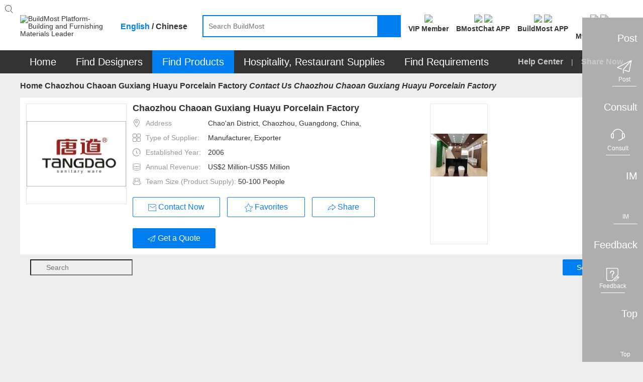

--- FILE ---
content_type: text/html;charset=UTF-8
request_url: https://www.buildmost.com/supplier/contact_18942.html
body_size: 21410
content:
<!DOCTYPE html>
<html lang="en">

<head>
  <meta charset="UTF-8">
  <meta name="viewport" content="width=device-width, initial-scale=1.0">
  <meta name="keywords"
    content="Contact Chaozhou Chaoan Guxiang Huayu Porcelain Factory" />
  <meta name="description"
    content="Contact Chaozhou Chaoan Guxiang Huayu Porcelain Factory on BuildMost" />
  <title>Contact Chaozhou Chaoan Guxiang Huayu Porcelain Factory_on BuildMost</title>
  <link rel="stylesheet" type="text/css" href="/css/company_brief-dce93d502b743bf50093ab0a708da0d1.css">
  <link rel="stylesheet" type="text/css" href="/css/supplier_detail-ca24d216afcad31c32c118ec6a4175fe.css">
  <link rel="stylesheet" type="text/css" href="/css/design_contact_us-8dc66b18e7ee7f13b66afefe7530ccf6.css">

<meta name="facebook-domain-verification" content="jtvg11zs4ioratcr61mm95jr49krk4" />
<link rel="shortcut icon" href="/favicon.ico"/>
<link rel="stylesheet" href="/im/js/layui/css/layui-4c6b91530fbd3f572e1afd8329fd8b6d.css">
<link rel="stylesheet" href="/css/iconfont/iconfont-10f5b4866e57f340753646ed8e499e56.css">
<link rel="stylesheet" href="/css/iconfont/bm-icon-font/iconfont-e964cf5bd185a162a130df582ee4e6e8.css">
<link rel="stylesheet" href="/im/js/layui/css/bmimstyle-fc6074534c754dc951679937e8882d48.css">
<link rel="stylesheet" href="/css/bm_common-edb4ce18512afed8788cb0d1a93dd2b9.css">
<link rel="stylesheet" type="text/css" href="/css/header-57976e4daba42b9344d6f3644884ce1c.css">
<link rel="stylesheet" href="/css/nav_menu-6d75cb2f590eda355318d7f6ffd6a381.css">
<link rel="stylesheet" href="/css/footer-69a233fd54cf944240befa94af052f97.css">
<link rel="stylesheet" href="/css/introjs-3f050f2c4d70e0dc5d707b321e9f7ad6.css">
<!-- 1334 -->
<link rel="stylesheet" href="/css/leaveList-4a386d3e7189d6f81238b396ac4f2d60.css">
<!-- bmc 聊天窗口 -->
<link rel="stylesheet" href="/plugins/chat-bmc/chat-im-2b13e185646f6aab9af9d3a9bfc9aad8.css">
<link rel="stylesheet" href="/css/register/media-auth-2a95226e9510f7f91a8410a7c5d15bff.css" />
</head>
<style>
  .logo_wh110{width: 110px ; height: 110px;}
  .logo_right12{margin-right: 12px;}
  .logo_wh110 .logo_text4_padding20{padding:  0 20px;}
  .logo_wh110 .logo_text6_padding45{padding: 0 0px;}/* 处理6个字的*/

</style>
<body>
  <!-- 页面：供应商详情 位置：/supplier -->
  <div class="header_primary">
<!-- <div class="bg-dark header_info_row">
	<div class="bm_container">
		<div class="fr top_right_menu">
			<a class="inb" href="/help_center.html">
				<span class="iconfont iconzhinan"></span>
				<span class="vc_m">For New Users</span>
			</a>
			<a class="inb" href="https://www.buildmost.com/app.html">
				<span class="iconfont iconmobilephone"></span>
				<span class="vc_m">Get the App</span>
			</a>
			<a class="inb" href="/admin/user/account_management.html">
				<span class="iconfont iconmobilephone"></span>
				<span class="vc_m">旧用户中心入口</span>
			</a>
		</div>
	</div>
</div> -->
<!-- 侧边工具栏 -->
<!-- 中文引用 -->
<style>
</style>
<!-- 1334 留言列表 -->
   <div class="leave-list-box">
		<div class="leave-close-box">
			<span class="leave-realName"></span>
			<span class="leave-close-btn">x</span>
		</div>
		<ul id="leaveMessage_ul">
		</ul>
	</div>
<div class="toolbar">
  <!-- 右侧底部浮动按钮 -->
  <div>
    <div class="toolbar_box toolbar_btn" data-type="1">
      <div class="toolbar_text inb none">Post</div>
      <div class="toolbar_icon inb">
        <div class="toolbar_w">
          <span class="iconfont iconlab-feiji"></span>
          <div style="line-height: 12px;" class="font12">Post</div>
          <!-- <img src="" alt=""> -->
        </div>
      </div>
    </div>
  </div>
  <div>
    <div id="jianyue_tip_div" class="none"></div>
    <div class="toolbar_box goContactUs" data-id="" >
      <div class="toolbar_text inb none">Consult</div>
      <div class="toolbar_icon inb">
        <div class="toolbar_w">
          <span class="iconfont iconkefu"></span>
          <div style="line-height: 12px;" class="font12">Consult</div>
        </div>
      </div>
    </div>
  </div>
  <div class=" imbtn">
    <div class="toolbar_box toolbar_btn toolbar_open_im pos_r" data-type="3">
      <div class="toolbar_text inb none">IM</div>
      <div class="toolbar_icon inb">
        <!-- <image src='/images/load.gif'></image> -->
        <div class="toolbar_w">
          <span class="iconfont newxiaoxi"></span>
          <div style="line-height: 12px;" class="font12">IM</div>
        </div>
      </div>
      <span class="layui-bg-orange imbadge"></span>
    </div>
  </div>
  <!-- 1334 中文版留言 -->
  <!-- <div class="leaveBtn">
    <div class="toolbar_box toolbar_btn  toolbar_open_leave pos_r" data-type=" ">
      <div class="toolbar_text inb none">留言</div>
      <div class="toolbar_icon inb">
        <span class="iconfont iconxiaoxi"></span>
      </div>
      <span class="layui-bg-orange imbadge"></span>
    </div>
  </div> -->

  <div>
    <div class="toolbar_box toolbar_btn" data-type="4">
      <div class="toolbar_text inb none">Feedback</div>
      <div class="toolbar_icon inb">
        <div class="toolbar_w">
          <span class="iconfont iconfankui"></span>
          <div style="line-height: 12px;" class="font12">Feedback</div>
        </div>
      </div>
    </div>
  </div>
  <div>
    <div class="toolbar_box" onclick="backTop()">
      <div class="toolbar_text inb none">Top</div>
      <div class="toolbar_icon inb">
        <div class="toolbar_w" style="border-bottom: none;">
          <span class="iconfont newicondingbu"></span>
          <div style="line-height: 12px;" class="font12">Top</div>
        </div>
      </div>
    </div>
  </div>
</div>	<div class="bm_loading_box">
		<img src="/images/bmloading.gif" alt="" srcset="">
	</div>
	<div class="linkDialog hide">
		<div class="linkModal">
			<form class="layui-form mar-t12" lay-filter="linkForm" id="linkForm">
				<div class="mar-b12 flex_line_center">
					<span class="inp_title" style="width: 80px;"><span class="reg_sy">*</span>标题:</span>
					<div class="flex-item layui-input-inline bm-form-item ">
						<div class="df_inp"><input name="title" type="text" class="layui-input" placeholder="请输入标题"
								autocomplete="off" maxlength="30"></div>
					</div>
				</div>
				<div class="mar-b12 flex_line_center">
					<span class="inp_title" style="width: 80px;"><span class="reg_sy">*</span>内容描述:</span>
					<div class="flex-item layui-input-inline bm-form-item ">
						<div class="df_inp"><textarea  maxlength="120"  autocomplete="off"  name="description" placeholder="请输入内容描述"
							class="layui-textarea"></textarea>
						</div>
					</div>
				</div>
				<div class="tc_c" style="margin-top: 18px"> <button type="submit"
						class="waves-button bm-button-sm waves-effect confirm-btn mar-r12 linkSubmit">确定</button>
					<button class="bm-button-normal bm-button-sm cancel-btn linkCancel" type="button">取消</button>
				</div>
			</form>
		</div>
	</div>  </div>
  <div id="search">
<style>
/* 顶部logo */
.logo_new_header{ color: #fff;width: 100%;height: 100%;display: flex;align-items: center;justify-content: center;}
/* 88*88 5-6个字处理  这里class要链接命名，否则影响其他页面*/
.logo_new_header .namelength6,.logo_new_header .namelength5{font-size: 9px;padding: 0;}
/* 88*88 4个字处理*/
.logo_new_header .namelength4{font-size: 12px;}
.h_user_header_logotext .h_user_img{line-height: normal !important;}
.language-layer {font-weight: bold;}
.fbold{font-weight: bold !important;}
.m_product  .nav_text span{ font-size: 20px;}
.nav-item .tc{ font-size: 20px;}
.menu-help-content a{font-size: 16px;font-weight: bold;}
.nav_sharebtn{font-size: 16px;font-weight: bold;}
.nav_text span{font-size: 20px;}
</style>
<div class="bg-white">
    <div class="bm_container header_search_row flex ">
        <a href="/">
            <div class="layui-inline header_logo_box">
                <img class="header_logo" src="/images/logogai.png"
                    alt="BuildMost Platform-Building and Furnishing Materials Leader" srcset="">
            </div>
        </a>
        <div class="language-layer cursor_pointer">
            <span class="en_US bmLocale" onclick="onLanguage(this,'en_US')">English</span> / 
            <span class="zh_CN bmLocale" onclick="onLanguage(this,'zh_CN')">Chinese</span>
        </div>
        <div class="  flex-item">
            <div class="header_searchbox header_searchbox_content flex">
                <div class="inb pos_r flex-item">
                    <input class="header_search" completer data-suggest="true" data-source=""
                        onkeyup="this.value=this.value.replace(/%/g,'')" autocomplete="off"
                        placeholder="Search BuildMost" id="search_input" type="text"
                        rel="nofllow">
                    <div class="inp_comp_box">
                    </div>
                </div>
                <span class="header_searchicon sendsearch" rel="nofllow">
                    <img src="/images/search.png" alt="" srcset="">
                </span>
            </div>
        </div>
        <div class="pos_r inb search-right flex">
            <!-- 会员中心 -->
            <div class="search-right-item memberEntrance ">
                <a class="bm_a registerBtn registerBtnStyle goMemberCenter" href="/admin/member/member_center.html">
                    <div class="mar-b3">
                        <img class="member_center_img" src="/images/header/member_center.png" />
                    </div>
                    <div class="mar-t5 fbold">
VIP Member                    </div>
                </a>
            </div>   
            <!-- 下载 BMostChat -->
            <span class="search-right-item  getTheAppInfo">
                <a class="header-bmc-download-href bm_a header-icon-box" href="/download_bmostchat.html" target="_blank" cn-href="/cn/download_bmostchat.html">
                    <div class="">
                        <!-- <span class="download_app_icon"></span> -->
                        <!-- <span class="iconfont iconmobilephone font24"></span> -->
                         <img class="header-icon active none" src="/images/new-icon/header/bmc-icon-active.png" />
                         <img class="header-icon default" src="/images/new-icon/header/bmc-icon-default.png" />
                    </div>
                    <div class="mar-t5 fbold">
                        BMostChat APP
                    </div>
                </a>
            </span> 
            <!-- 英文站下载 BuildMost -->
            <span class="search-right-item  getTheAppInfo">
                <a class="bm_a header-icon-box header-bmc-download-href" href="/app.html" cn-href="/cn/app.html" target="_blank">
                    <div class="">
                        <!-- <span class="download_app_icon"></span> -->
                        <!-- <span class="iconfont iconmobilephone font24"></span> -->
                         <img class="header-icon active none" src="/images/new-icon/header/bm-icon-active.png" />
                         <img class="header-icon default" src="/images/new-icon/header/bm-icon-default.png" />
                    </div>
                    <div class="mar-t5 fbold">
                        BuildMost APP
                    </div>
                </a>
            </span>
            <!-- 注册按钮 -->
            <div class="search-right-item no_login_reg none ">
                <a class="bm_a registerBtn registerBtnStyle header-icon-box" href="/register.html">
                    <div  class="">
                        <!-- <span class="iconfont iconbianji font24" style="font-weight: bold;"></span> -->
                         <img class="header-icon active none" src="/images/new-icon/header/signup-icon-active.png" />
                         <img class="header-icon default" src="/images/new-icon/header/signup-icon-default.png" />
                    </div>
                    <div class="mar-t5 fbold">
Sign Up                    </div>
                </a>
            </div>
            <!-- 中文站扫描二维码 -->
            <!-- <span class="search-right-item none chinese-show ">
                <div class="getScanCodeInfo  mar-l20" >
                    <div>
                        <img class="scan_code_icon" src="/images/header/code_cn.png" />
                    </div>
                    <div class=" fbold">
                    </div>

                </div>
            </span> -->
            <!-- 用户中心 -->
            <div class="adminInfoBox search-right-item">
                <div class="bm_a cursor_pointer open_user New_open_user header-icon-box">
                    <div class="">
                        <!-- <span class="iconfont iconyonghu"></span> -->
                         <img class="header-icon active none" src="/images/new-icon/header/login-icon-active.png" />
                         <img class="header-icon default" src="/images/new-icon/header/login-icon-default.png" />
                        <span class="msg_count_box msg_hint_abs none">0</span>
                    </div>
                    <div class="mar-t5 fbold">
                        <div class="no-login">Log In</div>
                        <div class="is-login none">My BuildMost</div>
                        
                    </div>
                </div>
                <!-- 已登录 -->
                <div class="login_hint_box">
                    <div class="message_triangle"><span></span></div>
                    <div class="hint_user_info_box h_user_header">
                        <div class="h_user_img  a2 ">
                            <img class="h_user_img_flage" src="/images/userLogp.png" alt="" srcset="">
                            <div class="logo_new_header" >
                                <span class="logo_text" >
                                    {{item.companyIntroduction }}
                                  </span>
                            </div>
                        </div>
                        <a href="/admin/AccountManagement/Manage_Account.html" class="h_user_name bm_a ">
                            Hello,<span></span>
                        </a>
                    </div>
                    <div class="h_listbox">

                    </div>
                    <button onclick="onclicUser()" class="signintype waves-button bm-button-sm mar-t12" type="button">
Post Requirement                    </button>
                    <div onclick="logout()" class="cursor_pointer a-color-primary mar-t12" type="button">
Log out                    </div>
                </div>
                <!-- 未登录 -->
                <div class="message_hint_box tc_l New_message_hint_box">
                    <div class="message_triangle"><span></span></div>
                    <a href="/login.html">
                        <button class="waves-button bm-button-sm signintype" type="button">
Log In                        </button>
                    </a>
                    <div class="tc_c mar-t10 mar-b3">
                        New to BuildMost ?
                        <a href="/register.html" class="a-color-primary registerBtn">
Sign Up                        </a>
                    </div>
                </div>

            </div>

            <!-- <span class="search-right-item bm_a Opportunities_nav none">
                <div>
                    <span class="iconfont iconbaojiadan font24"></span>
                    <span class="msg_count_box msg_hint_abs">0</span>
                </div>
                <div class="mar-t5 fbold">
My Opportunities                </div>
            </span> -->


            <!-- <div class="search-right-item quotationInfoBox none ">
                <div class="bm_a">
                    <div>
                        <span class="iconfont iconemail font24"></span>
                        <span class="msg_count_box msg_hint_abs">0</span>
                    </div>
                    <div class="mar-t5 fbold">
New Quotation                    </div>
                </div>
                <div class="quotation_hint_box tc_l">
                    <div class="message_triangle"><span></span></div>
                    <a class="mar-b12 bm_a block" href="/admin/requirements/Design_Requirements_ad.html">
For Design Requirements                        <span class="msg_count_box fr des_msg_num">0</span>
                    </a>
                    <a class="bm_a block" href="/admin/requirements/Product_Requirements.html">
For Product Requirements                        <span class="msg_count_box fr prd_msg_num">0</span>
                    </a>
                </div>
            </div> -->
        </div>
    </div>
</div>
<style>
    .registerBtnStyle{
        color: #333333;
    }
    .registerBtnStyle:hover{
        color: #007DEE;
    }
    .getScanCodeInfo{
        margin-right: 10px;
        margin-left: 10px;
    }
</style>  </div>
  <div id="menu">
<div class=" bg-dark en-box">
  <ul class="yyui_menu1 bm_container pos_r layui-clear " style="z-index: 999;">
    <!-- 首页 -->
    <li class="nav-item m_home_btn none">
      <h2 class="font14">
        <a class="nav-link pd-4 tc nav_text" href="/" style="color:#FFFFFF">
Home        </a>
      </h2>
    </li>
    <!-- 设计服务商 改为 找设计 -->
    <li class="nav-item m_designservice pos_r new_test">
      <h2 class="font14">
        <a class="nav-link pd-4 tc nav_text" href="#" style="color:#FFFFFF">
Find Designers        </a>
      </h2>
      <div class="designservice_menu">

      </div>
    </li>
    <!-- 室内装修公司 改为 找装修公司 -->
    <li class="nav-item m_engineering pos_r new_test none">
      <h2 class="font14">
        <a class="nav-link pd-4 tc nav_text" href="#" style="color:#FFFFFF">
Find Fit-Out        </a>
      </h2>
    </li>
    <!-- 产品及产品供应商 -- 改为 找产品 -->
    <li class="nav-item m_product pos_r">
      <a class="nav_text color-white" class="nav-link" href="#" style="color:#FFFFFF">
        <span>
Find Products        </span>
        <!-- <img class="cateicon" src="/images/fenlei_icon.png" alt=""> -->
      </a>
      <ul class="" id="fristMenu">
      </ul>
    </li>
    <!-- 酒店、餐厅用品 -->
    <li class="nav-item m_hotel_menu" onclick="hospitality()">
      <a class="nav-link pd-4 tc nav_text" style="color:#FFFFFF">
Hospitality, Restaurant Supplies      </a>
      <div class="hotel-menu-container">

      </div>
    </li>
    <!-- 需求大厅 -->
    <li class="nav-item m_requirements">
      <h2 class="font14">
        <a class="nav-link pd-4 tc nav_text" href="/design_requirement.html" style="color:#FFFFFF">
Find Requirements        </a>
      </h2>
    </li>
    <!-- <span class="menu_vline"></span> -->
    <!-- 骞夸氦浼� -->
    <li class="nav-item none_imp" id="checkCantonFair">
      <a class="nav-link pd-4 tc nav_text" href="/CantonFair.html"><span
          style="display: inline;background: #FF3030;padding: 4px 9px;height: 25px;border-radius: 12px;">
          The 130<sup style="line-height: initial;">th</sup> Canton Fair</span></a>
    </li>
    <!-- <span class="menu_vline"></span> -->
   <!--  <li class="nav-item m_news">
      <h2 class="font14">
        <a class="nav-link pd-4 tc nav_text" href="/news" style="color:#FFFFFF">Articles</a>
      </h2>
    </li> -->
    <span class="fr font16 color-default3 menu-help-content ">
      <a class="" href="/help_center.html">
Help Center      </a>
      
      <span class="mar-lr12 inb xian" >|</span>
      <span>
<span class="nav_sharebtn inb">
  <span class="none chinese-hide iconfont"></span>
  <span>Share Now</span>
  <div class="nav_sharenews">
    <div class="nav_share_felxe">
      <!-- 朋友圈 -->
      <img src="/images/shareIcon/share_wxCircle.png" onclick="nav_share(1)" alt="" srcset="">
      <!-- whatapp -->
      <img src="/images/shareIcon/share_WhatsApp.png" onclick="nav_share(5)" alt="" srcset="">
      <!-- Facebook -->
      <img src="/images/shareIcon/share_Facebook.png" onclick="nav_share(3)" alt="" srcset="">
      <!-- LinkedIn -->
      <img src="/images/shareIcon/share_LinkedIn.png" onclick="nav_share(4)" alt="" srcset="">
      <!-- Twitter -->
      <img src="/images/shareIcon/share_Twitter.png" onclick="nav_share(2)" alt="" srcset="">
      <!-- Weibo -->
      <img src="/images/shareIcon/share_Weibo.png" onclick="nav_share(6)" alt="" srcset="">
    </div>
  </div>
  <div class="nav_share_cn" style="display: none;">
    <div class="nav_share_felxe">
      <!--qq -->
      <img src="/images/qq.png" onclick="nav_share(7)" alt="" srcset="">
      <!--qq空间-->
      <img src="/images/qzshare.png" onclick="nav_share(8)" alt="" srcset="">
      <!--微信-->
      <img src="/images/wechat.png" onclick="nav_share(1)" alt="" srcset="">
      <!--微信朋友圈-->
      <img src="/images/wechat-circle.png" onclick="nav_share(9)" alt="" srcset="">
      <!--微博-->
      <img src="/images/weibo.png" onclick="nav_share(6)" alt="" srcset="">
    </div>
  </div>
</span>      </span>
    </span>

  </ul>
</div>  </div>
  <div class="bm_container">
    <div class="layui-breadcrumb-row">
      <span class="layui-breadcrumb" lay-separator=">">
        <a href="/" >Home</a>
        <a href="/supplier/company_information_18942.html" >Chaozhou Chaoan Guxiang Huayu Porcelain Factory</a>
        <a href="/supplier/contact_18942.html" >
          <cite class="breadcrumb_name">Contact Us Chaozhou Chaoan Guxiang Huayu Porcelain Factory</cite>
        </a>
      </span>
    </div>
  <div class="company_info layui-clear pos_r flex">
    <div class="c_imgbox pos_r">
      <!-- 1108 -->
      <img class="company_img"
        src="https://img.buildmost.com/image/20201009/88f683f3-7345-4946-99e0-35e0ca675817.jpg?x-image-process=image/resize,w_200,h_200"
        alt="Chaozhou Chaoan Guxiang Huayu Porcelain Factory" srcset="">
    </div>
    <div class="c_infobox flex-item">
      <h1 class="c_title font18 font_w_b mar-b12 flex" >
        <div class="c_name_member " >
          <div class="bm_ellipsis" title="Chaozhou Chaoan Guxiang Huayu Porcelain Factory" >
            Chaozhou Chaoan Guxiang Huayu Porcelain Factory
          </div>
        </div>
      </h1>

        <div class="c_info_text ">
          <span class="iconfont icon_address color-default4 mar-r10"></span>
          <span class="color-default4 vc_m mar-r4">Address</span>
          <span class="chinese-show none" title="Chao'an District, Chaozhou, Guangdong, China, East Asia">Chao'an District, Chaozhou, Guangdong, China, East Asia</span>
          <span class="chinese-hide none" title="Chao'an District, Chaozhou, Guangdong, China, East Asia">Chao'an District, Chaozhou, Guangdong, China, East Asia</span>
        </div>
        <div class="c_info_text ">
          <span class="iconfont icon_suppliertype color-default4 mar-r10"></span>
          <span class="color-default4 vc_m mar-r4">Type of Supplier:</span>
          <span title="Manufacturer, Exporter">
            Manufacturer, Exporter
          </span>
        </div>
        <div class="c_info_text ">
          <span class="iconfont icon_date color-default4 mar-r10"></span>
          <span class="color-default4 vc_m mar-r4">Established Year:</span>
            <span>2006 </span>
        </div>
        <div class="c_info_text ">
          <span class="iconfont icon_shouru color-default4 mar-r10"></span>
          <span class="color-default4 vc_m mar-r4">Annual Revenue:</span>
          <span>US$2 Million-US$5 Million</span>
        </div>
        <div class="c_info_text ">
          <span class="iconfont icon_teamsize color-default4 mar-r10"></span>
          <span class="color-default4 vc_m mar-r4">Team Size (Product Supply):</span>
          <span>50-100 People</span>
        </div>
      
      <div class="c_btnrow">
        <button class="waves-button bm-button-lg bm-button-normal open_im mar-r10 btn_x_center chinese-hide" data-supplier="product_supplier" data-type="seller" data-id="18942">
          <div class="btn_flex_center" >
            <span class="iconfont iconemail vc_b"></span>
            <span class="vc_m true-up">Contact Now</span>
          </div>
        </button>
        <!-- 1334 -->
          <button class="waves-button bm-button-lg bm-button-normal leave_message_btn  mar-r10 btn_x_center chinese-show none" data-supplier="product_supplier"  data-id="18942" receive-user-id="18942" company-name="Chaozhou Chaoan Guxiang Huayu Porcelain Factory" target-type=" " id=" " target-type2="true">
            <div class="btn_flex_center" >
              <span class="iconfont iconemail vc_b a1"></span>
              <span class="vc_m true-up">Contact Now</span>
            </div>
        </button>
     	  <button class="waves-button favoritebtn bm-button-lg bm-button-normal btn_x_center mar-r10">
          <div class="btn_flex_center" >
            <span class="iconfont iconfavorite vc_t"></span>
            <span class="vc_m">Favorites</span>
          </div>
        </button>
        <button class="waves-button bm-button-lg bm-button-normal vc_m mar-r10 mar-b12 btn_x_center shareBtn none" onclick="shareType()">
					<div class="btn_flex_center" >
						<span class="iconfont iconskip"></span>
						<span class="vc_m true-up">Share</span>
					</div>
				</button>
        <button class="waves-button directedBtn bm-button-lg btn_x_center" onclick="directedBtn('18942')"  data-id="18942">
          <div class="btn_flex_center" >
            <span class="iconfont iconlab-feiji vc_t"></span>
            <span class="vc_m">Get a Quote</span>
          </div>
        </button>
      </div>
    </div>
      <div class="layui-carousel cursor_pointer" id="carouselbox" lay-filter="carouselbox">
        <div carousel-item class="carouse_item companyinfo_carouse">

          <!--  -->


            <div class="img_center carouseimgbox">
              <img layer-src="https://img.buildmost.com/image/20201013/3a3b9ccf-7906-40c1-9a16-502c8306d775.jpg" alt="Chaozhou Chaoan Guxiang Huayu Porcelain Factory"
                src="https://img.buildmost.com/image/20201013/3a3b9ccf-7906-40c1-9a16-502c8306d775.jpg?x-image-process=image/resize,w_466,h_280">
            </div>





        </div>
      </div>
  </div>

  <input value="" class="isComponyInfo" hidden />
  <input value="18942" class="companyUserId" hidden />
  <input value="17493" class="companyId" hidden />
  <input value="Chaozhou Chaoan Guxiang Huayu Porcelain Factory" class="companyName" hidden />
  <!-- 弹窗选择产品分类 -->
  <form class="selectPdClass layui-form none" lay-filter="selectPdClass" onsubmit="return false">
    <div class="selectPdClass_box">
      <div class="filter_box">
        <!-- 供应商名称  筛选框 -->
        <div class="layui-input-inline filter_search">
          <span class="iconfont iconsearch abs_s_icon"></span>
          <input type="text" name="port" placeholder="Search" autocomplete="off"
            class="layui-input searchinp">
        </div>
        <button class="waves-button bm-button-sm  waves-effect supsearchbtn" type="button">
Search        </button>
      </div>
      <div class="ss_selected_box">
        <div class="ss_companyNametagTextn_box">

        </div>
      </div>
      <!-- 选项 -->
      <div class="ss_company_box">

      </div>
      <div class="ssbottombox tc_c">
        <div class="sspagebox " id="sspagebox"></div>
        <div class="">
          <button disabled class="waves-button bm-button-sm  waves-effect mar-r50 Confirm_sup" lay-submit
            lay-filter="*">
Confirm          </button>
          <button class="waves-button bm-button-sm bm-button-primary vc_t  waves-effect closesup" type="button">
Cancel          </button>
        </div>
      </div>
    </div>
  </form>
      <div class="tab_box">
        <div class="layui-tab layui-tab-card des-tab-card" lay-filter="tabcute">
          <div class="tabnavbox">
            <ul class="layui-tab-title  des-tab-title nav_container">
                <li lay-id="0">
                  <a href="/supplier/supplier_product/product_category_11933_18942.html">
Products                  </a>
                </li>
              <li lay-id="1">
                <a href="/supplier/company_information_18942.html">
Company Profile                </a>
              </li>
              <li lay-id="3" class="layui-this">
                <a href="/supplier/contact_18942.html">
Contact Us                </a>
              </li>
            </ul>
          </div>
          <div class="layui-tab-content ">
            <div class="contactUs ">
              <div class="officeBox bg-white pd-12 mar-b12 none">
                <div class="bm_normal_title brand_title bm_border_bottom pd-b12">
                  <span class="normal_vc_line"></span>
                  <h4 class="normal_title_text">Head Office</h4>
                </div>

                <div class="officeContent">

                </div>
              </div>
              <div class="branchBox bg-white pd-12 mar-b12 none">
                <div class="bm_normal_title brand_title bm_border_bottom pd-b12">
                  <span class="normal_vc_line"></span>
                  <h4 class="normal_title_text">Branch</h4>
                </div>
                <div class="branchContent">

                </div>
              </div>
              <div class="OverseasOfficeBox bg-white pd-12 mar-b12 none">
                <div class="bm_normal_title brand_title bm_border_bottom pd-b12">
                  <span class="normal_vc_line"></span>
                  <h4 class="normal_title_text">Overseas Office</h4>
                </div>
                <div class="OverseasOfficeContent">

                </div>
              </div>
              <div class="AgentBox bg-white pd-12 mar-b12 none">
                <div class="bm_normal_title brand_title bm_border_bottom pd-b12">
                  <span class="normal_vc_line"></span>
                  <h4 class="normal_title_text">Overseas Agent</h4>
                </div>
                <div class="AgentContent">

                </div>
              </div>
            </div>
            <div class="tc_c mar-t30 none">
              <button class="waves-button contactinformationbtn bm-button-sm " onclick="sendRequest()">
Apply for Contact Information              </button>
            </div>
          </div>
        </div>
      </div>
  </div>
  </div>
  <div class="bottom-footer bg-dark" id="footer">
<!--底部部分!-->
<div class="bg-dark mar-t30">
	<div class="footer_box">
		<div class="flex footer_Settled color-default5 font18 tc_c">
			<a href="/settlement_product_supplier.html">Join as a Product Supplier</a>
			<a href="/settlement_design_service_providers.html">Join as a Design Service Provider</a>
			<a href="/settlement_indoor_decoration.html" class="chinese-show none">Join as an Interior Design Company</a>
		</div>
		<div class="footer_link " id="footer_link">
			<div><a  href="/about_us.html">About Us</a></div>
			<div class="footerline"></div>
			<div><a  href="/contact_us.html">Contact Us</a></div>
			<div class="footerline"></div>
			<div><a  href="/disclaimer.html">Disclaimer</a></div>
			<div class="footerline"></div>
			<div><a  href="/terms_of_service.html">Terms of Service</a></div>
			<div class="footerline"></div>
			<div><a  href="/legal_statement.html">Legal Statement </a></div>
			<div class="footerline"></div>
			<div><a  href="/privacy_policy.html">Privacy Policy</a></div>
			<div class="footerline"></div>
			<div><a  href="/help_center.html">Help Center</a></div>
		</div>
		<div class="footersharerow">
			<span class="footer_downtext chinese-hide none">Download the App on:</span>
			<a href="https://apps.apple.com/cn/app/buildmost/id1478244016" target="_blank" class="mar-r10 chinese-hide none">
				<img src="/images/IOS_footer.png" class="vc_m" alt="" srcset="">
				<span class="min_downtext">IOS</span>
			</a>
			<a href="https://play.google.com/store/apps/details?id=com.buildmost.yekalon" target="_blank" class="chinese-hide none">
				<img class="vc_m" src="/images/Andriod_footer.png" alt="" srcset="">
				<span class="min_downtext">Android</span>
			</a>
			<div class="f_shareicon inb">
				<span class="footer_downtext">Follow Us:</span>
				<img class="chinese-hide none" onclick="bottomShare(1)" src="/images/footer7.png" alt="Facebook" srcset="">
				<img class="chinese-hide none" onclick="bottomShare(2)" src="/images/footer8.png" alt="Twitter" srcset="">
				<img onclick="showwechat()" src="/images/footer9.png" alt="Wechat" srcset="">
			</div>
		</div>
		<div class="color-default4 pd-b20">
Copyright © 2017-<div class="websiteCurrentYear" >2023</div> buildmost.com. YEKALON HK LIMITED  All rights reserved. 
		</div>
		<div class="color-default4 pd-b20 tc_c">
		  <a href="https://beian.miit.gov.cn/#/Integrated/index" target="_blank" >粤ICP备09090392号</a>
		</div>
		<div class="wechatmodal">
			<div class="wechatmodalbox">
				<div class="w_title">Visit BuildMost Official Account
					<img class="wechatclose" src="/images/wechatclose.png" alt="" srcset="">
				</div>
				<div class="codebox">
					<div class="inb">
						<img src="/images/ercode1.png" alt="" srcset="">
						<div class="tx_c">English</div>
					</div>
					<div class="fr">
						<img src="/images/ercode2.png" alt="" srcset="">
						<div class="tx_c">Chinese</div>
					</div>
				</div>
			</div>
		</div>
	</div>
</div>

  </div>

<script type="text/javascript" src="/js/plugin/jquery-3.7.1.min-c9771cc3e90e18f5336eedbd0fffb2cf.js"></script>
<script type="text/javascript" src="/js/plugin/jquery-migrate-3.5.2.min-16239ee87630e9f7af25f3e90f9ebb26.js"></script>
<script type="text/javascript" src="/js/plugin/jquery.lazyload.min-399b2ab2268c02336437ac883fe516f1.js"></script>
<script type="text/javascript" src="/js/plugin/clipboard-945fc983fe7bb6fbf3d3ad76f5246b11.js"></script>
<script type="text/javascript" src="/js/plugin/download2-3a2db6df702032c70da019434a384be8.js"></script>
<script type="text/javascript" src="/js/plugin/ripple-2397fdf48f5cc2af0be5794ee26dbe96.js"></script>
<script type="text/javascript" src="/im/js/layui/layui.js"></script>
<script type="text/javascript" src="/im/js/layui/lay/modules/layer.js"></script>
<script type="text/javascript" src="/js/track-70cf4d170d9515c3415d59e5a272d34d.js"></script>
<script type="text/javascript" src="/js/component/inquirySidebar-22c3f74e63b3d4bb7ba6ad14cb971dc7.js"></script>
<script type="text/javascript" src="/admin/js/jquery.qrcode.min.js"></script>
<script type="text/javascript" src="/js/plugin/spark-md5.min-86e75ba615bbdd2ec44f0f15d3ca2e85.js"></script>
<script type="text/javascript" src="/js/breakpoint-upload-88dc94227f60fea0691c1b31803ae807.js"></script>

<script type="text/javascript" src="/js/plugin/jquery.i18n.properties-15ff32e3445638579a377ada97a713dd.js"></script>
<script type="text/javascript" src="/js/plugin/fuse-da4e6622737dfbaa3cdcde96adcb3003.js"></script>
<script src="/js/component/location-21c252159f106bbb5fa077e55e7e5c0a.js"></script>
<script src="/js/url_param-5b90b961cd680d40e3eaf20aa9cf3943.js"></script>
<script type="text/javascript" src="https://res.wx.qq.com/connect/en_US/htmledition/js/wxLogin.js"></script>
<!-- <script src="https://unpkg.com/vconsole@latest/dist/vconsole.min.js"></script>
<script>
  // VConsole 默认会挂载到 `window.VConsole` 上
  var vConsole = new window.VConsole();
</script> -->

<script>
function loadBundles(lang) {
	jQuery.i18n.properties({
	    name:'messages', 
	    path:'/i18n/', 
	    mode:'map',
	    language:lang, 
	    callback: function() {
	    }
	});
}
// zh_CN 中文  en_US 英文
//var bmLocale = 'zh_CN';
var bmLocale = 'en_US';
if(bmLocale === 'zh_CN') {
	$('body').addClass('chinese-box')
} else {
	$('body').addClass('en-box')
}
// bmc 增加
window.process = {
	env: {
		NODE_ENV: 'production'
	}
};
// end

$(function () {
	window.bmLocale = bmLocale
	localStorage.setItem('bmLocale', bmLocale)
	loadBundles(bmLocale);
	$("."+bmLocale).addClass("activity") //语言文字高亮
	if(bmLocale == 'zh_CN'){
		// 加载广告文件
		if(testReturn()) {
			loadJS('/js/component/ad_cn.js')
		}
		document.body.style.fontFamily = "Source Han Sans CN"
		// $(".nav_share_cn").show();
	} else {
		// 加载广告文件
		if(testReturn()) {
			loadJS('/js/component/ad_en.js')
		}
		// $(".nav_share_cn").hide();
		document.body.style.fontFamily = "Arial"
	}
});
//中英文站切换-监听登录消息反馈
window.addEventListener('message', function (e) {
	var bmLocale = localStorage.getItem('bmLocale') || 'zh_CN'
	var target = getLanguageUrl(bmLocale == "zh_CN" ? "en_US" : "zh_CN")
	if (e.origin !== target.domain) {
		return false; //这个判断一下是不是域名跳转过来的
	}
	if ( typeof(e.data) == 'string' && e.data.indexOf('userInfo') !== -1 && e.data.indexOf('loginToken') !== -1) {
		var data = JSON.parse(e.data);
		if(data.userInfo) {
			localStorage.setItem("userInfo", data.userInfo);//保存 userinfo
			localStorage.setItem("loginToken", data.loginToken);//保存loginToken
			window.location.reload()
		}
		
		var backUrl= localStorage.getItem('loginBackUrl') 
		if(backUrl) {
			window.location.href = backUrl;//跳转回退地址
			localStorage.removeItem("loginBackUrl");
		}
	}
}, false);
//存在多次执行message接收为防止占用过多内存
window.removeEventListener('message', function (e) {}, false);

function bmI18n (prop, param, par1, par2) {
	return $.i18n.prop(prop, param, par1, par2)
}
// 测试环境不加载统计文件
function testReturn () {
	var windowHost = window.location.hostname
	var testIpList = [
		'127.0.0.1', '192.168', 'localhost'
	]
	if(testIpList.indexOf(windowHost) !== -1 || windowHost.indexOf('192.168') !== -1) {
		return false
	}
	return true
}

</script>	
<!-- bmc 增加 -->
<script src="https://unpkg.com/vue@3/dist/vue.global.js"></script>
<!-- bmc 聊天窗口 -->
<script src="/plugins/chat-bmc/chat-im.umd-429abf3617c2e18d04096490e359b2b1.js"></script>
<!-- bmc 会话窗口 -->
<script src="/plugins/chat-bmc/chat-im-window.umd-d6c9df55aa42babdba6c6724689d2079.js"></script>
<!-- end -->
<script type="text/javascript" src="/js/bm_common-be773407464b2a5854e58e4c851a01f1.js"></script>
<script type="text/javascript" src="/js/component/header-primary-7b2c8a9fd47b8fd772377679108d7d90.js"></script>
<script type="text/javascript" src="/js/intro-d94237041940ab4365f63e45de3d1686.js"></script>
<script type="text/javascript" src="/js/leave_msg/leave_msg-a8de007771cbc338bf5a0e516883df8c.js"></script>
<script type="text/javascript" src="/js/material/home_menu-d2be5db4fcdeb59fb89567385b88c233.js"></script>
<script type="text/javascript" src="/js/plugin/jquery.lgyslide-b5182843137bce2da7aaa42e92c97fd6.js"></script>
<script type="text/javascript" src="/js/getImageCode-69e607b8dd2ed1489f0f4c5960404d47.js"></script>
<script type="text/javascript" src="/js/component/nav-bar-62d5065e5fc175b379e72c93e6ca0e0d.js"></script>
<script type="text/javascript" src="/js/plugin/jquery.validate-536bc14dd25c7fab1577ed0ab7bbda42.js"></script>
<script type="text/javascript" src="/js/plugin/bm-select-country-code-79e47b4a3811645ee1783153616ef262.js"></script>
<script type="text/javascript" src="/js/register/media-auth-18094f5dfc97afabf5217e36eba22fb9.js"></script>
<script type="text/javascript" src="/js/choose-identity-model-f419cea942ee6d3692470dca279d6240.js"></script>
<script type="text/javascript" src="/landing-page/js/fb-tracking-2ee72f71e752644fc068cef8bcb906fb.js"></script>


<!-- Baidu site tag (gtag.js) - Baidu Analytics -->
<script  type="text/javascript">
	if(testReturn()) {
	
	window.dataLayer = window.dataLayer || [];
	function gtag() { dataLayer.push(arguments); }
	gtag('js', new Date());

	gtag('config', 'UA-127809892-1');
	var bdId = '9af069f34a9a48434ab141031c2675ce'  // 英文站
	if(bmLocale === 'zh_CN') {
		bdId = '7a811ead89baea2ffe1bf868d010ec7d'  // 中文
	}
	var _hmt = _hmt || [];
	(function () {
		// var hm = document.createElement("script");
		// hm.src = "https://hm.baidu.com/hm.js?" + bdId;
		// var s = document.getElementsByTagName("script")[0];
		// s.parentNode.insertBefore(hm, s);
		// 百度浏览统计代码速度优化
		document.write("<scr"+"ipt src='https://hm.baidu.com/hm.js?" + bdId +"'></sc"+"ript>")
		// 百度竞价统计
		document.write("<scr"+"ipt src='https://hm.baidu.com/hm.js?f6742b1d20f78de7b162972a6d7d4c76'></sc"+"ript>")

		 
		if(bmLocale !== 'zh_CN') {
			var bp = document.createElement('script');
			/* var curProtocol = window.location.protocol.split(':')[0];
			if (curProtocol === 'https') { */
				bp.src = 'https://zz.bdstatic.com/linksubmit/push.js';
			/* }
			else {
				bp.src = 'http://push.zhanzhang.baidu.com/push.js';
			} */
			// var s = document.getElementsByTagName("script")[0];
			// s.parentNode.insertBefore(bp, s);
			document.write("<scr"+"ipt src='" + bp.src +"'></sc"+"ript>")

		}
		if(bmLocale == 'zh_CN') {
			(function(b,a,e,h,f,c,g,s){b[h]=b[h]||function(){(b[h].c=b[h].c||[]).push(arguments)};
			b[h].s=!!c;g=a.getElementsByTagName(e)[0];s=a.createElement(e);
			s.src="//s.union.360.cn/"+f+".js";s.defer=!0;s.async=!0;g.parentNode.insertBefore(s,g)
			})(window,document,"script","_qha",606094,false);
		}
	})();
}
</script>
<!-- 谷歌代码 -->
<noscript><img height="1" width="1" style="display:none"
	src="https://www.facebook.com/tr?id=1172365983345399&ev=PageView&noscript=1"
  /></noscript>
<!-- Facebook 买家落地页 -->
  <noscript><img height="1" width="1" style="display:none"
	src="https://www.facebook.com/tr?id=676943867006317&ev=PageView&noscript=1"
  /></noscript>
<!-- Google Tag Manager (noscript) -->
<noscript>
	<iframe src="https://www.googletagmanager.com/ns.html?id=GTM-NZFDRFS5" height="0" width="0" style="display:none;visibility:hidden"></iframe>
</noscript>
<!-- End Google Tag Manager (noscript) -->
	<!-- 服务语言公共组件 -->
	<div class="none layui-form complete-language-com" >
<div class="language-content none">
  <!-- 服务语言 口语 -->
  <div class="p-weiKan pin-cunton mar-b12" id="E-languageSpoken">
    <div class="p-bt vc_t">
      <span class="col-R">*</span>
      <span class="font_w_b">Language (Spoken)</span>:
    </div>
    <div class="layui-input-inline bm-form-item p-value serviceLanguage flex-item">

      <div class="desc color-default4 mar-b10 isLanguageshtmlNone none" >Please select all your communication languages. This can help connect you with more requirements faster.</div>
      <!-- 口语 官方 -->
      <div class="CommonOfficialLanguages ">
         <!-- 1595-不展示 -->
        <div class="isLanguageshtmlNone none">
          <div class="mar-b8 mar-r12 inb official-title" >
            <span class="font_w_b " >Official Recommended Communication Languages (Based on Location/Address You Enter):</span>
            <span class="col-R not-choose-country none" >
              <span class="choose-address" >Please choose your address first.</span>
              <!-- 只有发布设计需求显示 -->
              <span class="color-default4 design-requirement-show none mar-l20" >Official recommended communication languages will be displayed after you have selected the address.</span>
            </span>
          </div>
        </div>
        <div
          class="designServiceLanguage inb designServiceLanguage-hide"
          id="designServiceLanguageCommon"
        ></div>
      </div>
      <!-- 口语 标准 -->
      <div class="StandardLanguages ">
        <div class="mar-b6" >
          <span class="" >Other Communication Languages:</span>
          <span class="color-default4" >You can simply select from some international common languages.</span>
        </div>
        <div class="designServiceLanguage" id="designServiceLanguage"></div>
        <div class="languageOther">
          <!-- 口语 -->
            <span class="color-primary cursor_pointer addMoreLanguage" type="spoken" >+ Add More</span>
            <span class="color-default4 pd-l6">You can add other languages that are not shown above.</span>
        </div>
      </div>
      <!-- 用于验证 -->
      <input id="languageSpokenRequired" name="languageSpokenRequired" value=""
      class="required-input"  />
      <div class="errorMake designServiceLanguage_error">
Cannot be blank !      </div>
    </div>
    <!-- Not 发布 设计需求 和 产品需求 不显示 -->
    <div class="Not" id="P-languageSpoken">
      <div class="Not2">
        <div class="notrough">
          <p class="pe tc_l ellipsis3">
            Verification Failed:<br />
          </p>
        </div>
      </div>
    </div>
  </div>
  <!-- 服务语言 书面 -->
  <div class="p-weiKan pin-cunton mar-b12" id="E-languageWritten">
    <div class="p-bt vc_t">
      <span class="col-R">*</span>
      <span class="font_w_b">Language (Written)</span>:
    </div>
    <div class="layui-input-inline bm-form-item p-value writtenLanguage-com flex-item">
      <div class="desc color-default4 mar-b10 isLanguageshtmlNone none" >Please select all your communication languages. This can help connect you with more requirements faster.</div>
      <!-- 书面 官方 -->
      <div class="CommonOfficialLanguages ">
        <!-- 1595 -不展示 -->
        <div class="isLanguageshtmlNone none">
          <div class="mar-b8 mar-r12 inb official-title" >
            <span class="font_w_b isLanguageshtmlNone none" >Official Recommended Communication Languages (Based on Location/Address You Enter):</span>
            
            <span class="col-R not-choose-country none" >
              <span class="choose-address" >Please choose your address first.</span>
              <!-- 只有发布设计需求显示 -->
              <span class="color-default4 design-requirement-show none mar-l20" >Official recommended communication languages will be displayed after you have selected the address.</span>
            </span>
          </div>
        </div>
        <!-- 是否一致 -->
        <div class="flex-radio">
          <div>
            <span class="onitemRadio"><input class="onitemRadioval"  type="radio" name="LanguagesRadio" value="ACCORD" title="Same as Spoken Language"></span>
          </div>
          <div>
            <span class="onitemRadio"><input class="onitemRadioval"  type="radio" name="LanguagesRadio" value="DISAGREE" title="Different from Spoken Language"></span>
          </div>
         
          
        </div>
       
        <!-- end -->

        <!-- 1595  不再展示 -->
        <div
          class="designServiceLanguageWritten inb designServiceLanguage-hide isLanguageshtmlNone"
          id="designServiceLanguageWrittenCommon"
        ></div>
      </div>
      <!-- 书面 标准 选择不一致展示-->
      <div class="StandardLanguages StandardLanguages-written none">
        <div class="mar-b6" >
          <span class="" >Other Communication Languages:</span>
          <span class="color-default4" >You can simply select from some international common languages.</span>
        </div>
        <div
          class="designServiceLanguageWritten"
          id="designServiceLanguageWritten"
        ></div>
        <div class="languageOther">
          <!-- 口语 -->
            <span class="color-primary cursor_pointer addMoreLanguage" type="written" >+ Add More</span>
            <span class="color-default4 pd-l6">You can add other languages that are not shown above.</span>
        </div>
      </div>
      <!-- 1595取消书面-用于验证  -->
      <!-- <input id="languageWrittenRequired" name="languageWrittenRequired" value="" 
      class="required-input"  />
      <div class="errorMake designServiceLanguageWritten_error">
Cannot be blank !      </div> -->
      <div class="errorMake designServiceLanguageWritten_error">
Cannot be blank !      </div>
    </div>
    <!-- Not 发布 设计需求 和 产品需求 不显示 -->
    <div class="Not" id="P-languageWritten">
      <div class="Not2">
        <div class="notrough">
          <p class="pe tc_l ellipsis3">
            Verification Failed:<br />
          </p>
        </div>
      </div>
    </div>
  </div>
</div>
<!-- 弹窗 -->
<div class="service_language_modal none" >
  <div class="layui-form service_language_content" >
    <div class="serach_box" >
      <input name="saerchLanguage" placeholder="Enter your language and select." class="layui-input" />
    </div>
    <div class="language_list_content" >
      
    </div>
  </div>
  <div class="language_btn" >
    <button
      class="waves-button cursor_pointer waves-effect vc_m bm-button-sm mar-r12 language_confirm_btn"
      type="button">
Confirm    </button>
    <button
      class="waves-button  bm-button-normal cursor_pointer waves-effect vc_m  bm-button-sm language_cancel_btn "
      type="button"
      >
Cancel    </button>
    <div class="desc color-default4 mar-t10" >
If your languages are not shown above, please contact us: <a href="mailto:service@buildmost.com" ><strong class="color-primary" >service@buildmost.com</strong></a>    </div>
  </div>
</div>
<style>
  /* 弹窗样式 */
  .service_language_modal {
    padding: 20px 0 10px 0;
    padding-top: 12px;
  }
  .language-content .not-choose-country {
    display: block;
    margin-top: 8px;
}
.language-content .not-choose-country.none {
  display: none;
}
.post_container .language-content .p-bt {
  text-align: left;
  width: auto;
}
  .service_language_modal .serach_box {
    padding: 0 20px;
    padding-bottom: 6px;
  }
  .service_language_modal .language_item {
    display: inline-block;
    margin-top: 6px;
    margin-bottom: 6px;
    width: 180px;
  }
  .service_language_modal .language_item.none {
    display: none;
  }
  .language_list_content {
    padding: 0 20px;
    padding-top: 6px;
    height: 390px;
    overflow-y: auto;
  }
  .language_list_content .country-no-data {
    text-align: center;
    margin-top: 80px;
    color: #999;
  }
  .language_btn {
    padding: 12px;
    padding-top: 8px;
    padding-bottom: 0;
    text-align: center;
  }
  .layer-model-title {
    padding-left: 60px;
    text-align: center;
  }
  .language_item .layui-form-checkbox {
    width: 100%;
  }
  .language_item .layui-form-checkbox span {
    width: calc(100% - 28px);
  }
  .chinese-box .p-bt {
    width: 130px;
  }
  .p-bt {
    width: 160px;
    text-align: right;
    padding-right: 10px;
    word-wrap: break-word;
    /* line-height: 20px; */
  }
  .p-weiKan {
    width: 100%;
    margin: 0 auto;
    display: flex;
    margin-bottom: 20px;
    position: relative;
    border-radius: 14px;
    /* align-items: flex-start; */
}
  .errorMake {
    color: #FF1B1B;
    font-size: 13px;
    margin-top: 5px;
    display: none;
}
.official-title {
  line-height: 18px;
}

/* .languageLayer .layui-layer-setwin {
  top: 10px;
}
.languageLayer .layui-layer-ico {
  background-image: url(/images/new-icon/close_999.png);
  background-position: inherit;
  background-size: 100%;
  width: 25px;
  height: 25px;
} */
.languageLayer .language-content {
  padding: 20px 30px 0 30px;
}
.languageLayer .language-content .p-bt {
  color: #999;
}
/* .en-box .languageLayer .language-content .pin-cunton {
  flex-flow: column;
} */
/* 1595 */
.flex-radio{
  display: flex;
  /* justify-items: flex-start; */
  flex-direction:column; 
}
.onitemRadio:first-child{
  margin-bottom: 10px;
}
.itemRadio:first-child{
  margin-right: 26px;  

  }
.special-indent{
  text-indent: -17px;
  margin-left: 16px;
}
</style>
	</div>
<!-- BMostChat -->
 <!-- 聊天容器 聊天窗口 -->
 <div id="chat-app">
	<div class="chat-container" id="chatContainer">
		<buildmost-chat></buildmost-chat>
	</div>
</div>
<!-- BMC 会话窗口 -->
<div id="window-app">
	<div class="chat-window" id="chatWindow">
		<buildmost-chat-window></buildmost-chat-window>
	</div>
</div>
 <div class="none bmostchat-container" >
	<div class="bmstchat-close" >
		<i class="bmostchat-close-bg" ></i>
		<img class="bmstchat-close-icon" src="/images/close.png" ></img>
		
	</div>
	<div class="bmostchat-content">
		<iframe src="" id="bmostchatIframe" width="375px" height="580px"
		allowfullscreen="true"
webkitallowfullscreen="true"
mozallowfullscreen="true"></iframe>
	</div>
 </div>
<!-- 充值弹窗 -->
<!-- 充值页面 -->
<div class="recharge-content layui-form none">
  <div class="recharge-item mar-b20">
    <span>充值账号：</span>
    <span class="user-account">BMyyyyy</span>
  </div>
  <div class="recharge-item">
    <span>充值数额：</span>
    <div class="recharge-price-box">

    </div>
  </div>
  <div class="recharge-item">
    <div class="agreement font12 mar-t20">
      <input type="checkbox" name="agreement" class="layui-input" lay-skin="primary" title="我已阅读并且同意"
        lay-filter="agreement" value="1" />
      <span class="color-primary agreement-text cursor_pointer">《素材纠纷提交须知》</span>
    </div>
    <div class="errorMake">
      Cannot be blank !    </div>
  </div>
  <div class="recharge-item mar-t20">
    <span>支付方式：</span>
    <span class="">
      <input name="payType" value="2" title="微信" type="radio" checked lay-filter="payType">
      <input name="payType" value="1" title="支付宝" type="radio" lay-filter="payType"/>
    </span>
  </div>
  <div class="tc_c mar-t20">
    <button class="waves-button waves-effect bm-button-sm">确定</button>
    <button class="waves-button waves-effect bm-button-sm bm-button-normal mar-l12">取消</button>
  </div>
</div>
<style>
  .recharge-content {
    padding: 20px;
  }

  .recharge-content .recharge-price-item {
    padding: 12px;
    display: inline-block;
    text-align: center;
    border: 1px solid #E5E5E5;
    border-radius: 4px;
    cursor: pointer;
    position: relative;
  }
  .recharge-content .recharge-price-item.checked {
    border: 1px solid #007DEE;
  }
  .recharge-content .recharge-price-item .checked-icon {
    display: none;
    width: 43px;
    height: 30px;
    position: absolute;
    right: -1px;
    bottom: 0;
  }
  .recharge-content .recharge-price-item.checked .checked-icon {
    display: inline-block;
  }

  .recharge-content .recharge-price-item .bm-icon-content {
    width: 44px;
    height: 44px;
    margin: auto;
  }

  .recharge-content .recharge-price-item .bm-icon-content img {
    max-width: 100%;
  }

  .recharge-price-box {
    margin-top: 16px;
  }

  .recharge-price-item+.recharge-price-item {
    margin-left: 12px;
  }

  .recharge-bm {
    margin-top: 18px;
    margin-bottom: 12px;
  }
</style>
<script type="text/javascript" src="/js/recharge/index-08ac7839deb7575354ce7945b108e263.js"></script>
 <!-- 选择身份弹窗 -->
<!-- 选择身份 -->
<div class="choose-identity-container-modal none layui-form" lay-filter="identity-form">
    <div class="choose-identity-step1">

        <div class="identity-span">
            Select Your <span class="seller-text" type="buyer">Business</span><span class="seller-text none" type="merchant">Service</span> Type        </div>
        <div class="color-666 text-center mar-b20 edit-only-merchat">
Please select your primary <span class="seller-text" type="buyer">business</span><span class="seller-text none" type="merchant">service</span> type, some types allow multiple selections            
        </div>
        <div class="tabs-container">
            <div class="tabs flex text-center">
                <div class="tab active" type="buyer">
                    <div class="icon">
                        <img src="/images/register/identity-icon/buyer-default.svg" class="default-icon none" />
                        <img src="/images/register/identity-icon/buyer-active.svg" class="active-icon" />
                    </div>
Buyer                </div>
                <div class="tab" type="merchant">
                    <div class="icon">
                        <img src="/images/register/identity-icon/merchant-default.svg" class="default-icon " />
                        <img src="/images/register/identity-icon/merchant-active.svg" class="active-icon none" />
                    </div>
Seller                </div>
            </div>
        </div>
        <div class="identity-type-container">
            <div class="identity-type-buyer" parent-type="buyer">
                <div class="none" show-type="USER_TYPE_BUYER">
                    <div class="mar-b12 font14 font_w_b">
Please enter company name                        (optional):
                    </div>
                    <div class="mar-b20">
                        <input class="layui-input" name="CompanyName"
                            placeholder='Please enter company name' />
                    </div>

                </div>

                <div class="identity-type-detail " type="USER_TYPE_BUYER">

                    <div class="identity-checkbox"></div>

                </div>

            </div>

            <!-- 设计服务商 -->
            <div class="identity-type none flex" type="USER_TYPE_DESIGN" parent-type="merchant">
                <div class="flex flex-center column mar-r40 card-left-content">
                    <div class="text-center icon-content">
                        <img src="/images/register/identity-icon/design-servier.png" />
                    </div>
                    <div class="mar-t12 font15 font_w_b text-center identity-type-text">
Design Service Provider                    </div>
                </div>
                <div class="flex-item">
                    <div class=" mar-b12">
Services offered:                    </div>
                    <div class="service-card-content color-666">
                        <div class="service-card">
Architectural Design                        </div>
                        <div class="service-card">
Interior Design                        </div>
                        <div class="service-card">
Landscape Design                        </div>
                        <div class="service-card">
Steel Structure Design                        </div>
                        <div class="service-card">
Curtain Wall Design                        </div>
                        <div class="service-card">
Other Design Services                        </div>
                    </div>

                </div>

            </div>
            <!-- 工程服务商 -->
            <div class="identity-type none flex" type="USER_TYPE_ENGINEERING" parent-type="merchant">
                <div class="flex flex-center column mar-r40 card-left-content">
                    <div class="text-center icon-content">
                        <img src="/images/register/identity-icon/engineering-service.png" />
                    </div>
                    <div class="mar-t12 font15 font_w_b text-center identity-type-text">
Construction & Engineering Service Provider                    </div>

                </div>
                <div class="flex-item">
                    <div class=" mar-b12">
Engineering Services Offered:                    </div>
                    <div class="service-card-content color-666 mar-b20">
                        <div class="service-card">
Interior Renovation and Fit-out Engineering                        </div>
                        <div class="service-card">
Construction Engineering                        </div>
                        <div class="service-card">
Landscape Engineering                        </div>
                        <div class="service-card">
Other Engineering Services                        </div>
                    </div>
                    <div class=" mar-b12">
For Engineering Projects:                    </div>
                    <div class="service-card-content color-666">
                        <div class="service-card">
Building Materials, Furniture & Equipment                        </div>
                    </div>

                </div>

            </div>
            <!-- 产品供应商 -->
            <div class="identity-type none flex" type="USER_TYPE_SELLER" parent-type="merchant">
                <div class="flex flex-center column mar-r40 card-left-content">
                    <div class="text-center icon-content">
                        <img src="/images/register/identity-icon/product-service.png" />
                    </div>
                    <div class="mar-t12 font15 font_w_b text-center identity-type-text">
Product & Equipment Supplier                    </div>

                </div>
                <div class="flex-item">
                    <div class=" mar-b12">
Can provide:                    </div>
                    <div class="service-card-content color-666">
                        <div class="service-card">
MEP Equipment                        </div>
                        <div class="service-card">
Intelligent Systems & Equipment                        </div>
                        <div class="service-card">
Flooring & Wall Materials                        </div>
                        <div class="service-card">
Sanitary Ware                        </div>
                        <div class="service-card">
Doors, Windows & Curtain Walls                        </div>
                        <div class="service-card">
Furniture                        </div>
                        <div class="service-card">
Lighting                        </div>
                        <div class="service-card">
Artworks                        </div>
                        <div class="service-card">
Hospitality Supplies                        </div>
                        <div class="service-card">
Other Products & Equipment                        </div>
                    </div>
                </div>

            </div>

        </div>
        <!-- 买家-直接提交 -->
        <div class="reg_sub_row mar-b24" parent-type="buyer">
            <button class="waves-button bm-button-lg trans vc_m identity-submit-btn" type="button" disabled options="submit">
Submit            </button>
        </div>
        <!-- 商家 -下一步 -->
        <div class="reg_sub_row mar-t24 none mar-b24" parent-type="merchant">
            <button class="waves-button bm-button-lg trans vc_m identity-submit-btn" type="button" disabled options="next">
Next Step            </button>
        </div>
    </div>
    <!-- 第二步 -->
    <div class="choose-identity-step2 none">
        <div class="identity-span">
Your Main Business Type        </div>
        <!-- 具体的身份类型 -->
        <div class="mar-t38">
            <!-- 设计服务商 -->
            <div class="identity-type-detail none" type="USER_TYPE_DESIGN">
                <div class="mar-b12 font16 font_w_b">
Please choose your identity(company or individual):                </div>
                <div class="identity-type-checkbox flex mar-b20">
                        <div class="checkbox-card inb">
                            <input type="radio" checked name="isSingleDesgin" lay-filter="chooseIdentityIsSingleDesgin" value="2"
                            class="layui-input" title='Design Company' />
                        </div>
                        <div class="checkbox-card inb">
                            <input type="radio" name="isSingleDesgin" lay-filter="chooseIdentityIsSingleDesgin" value="1"
                                class="layui-input" title='Independent Designer' />
                        </div>
                </div>
                <div class="color-default4 font12">
1.If you have registered a company and can offer related licenses or certificates, you can choose Design Company.                </div>
                <div class="color-default4 font12 mar-b20">
2.If you are an independent designer (You didn't register a company, or you can't offer related company licenses or certificates), you can choose Independent Designer.                </div>
                <div class="mar-b12 font16 font_w_b">
                    <span class="design-service-title" is-single-desgin="2">
Please select your specific identity type(s):                    </span>
                    <span class="design-service-title none" is-single-desgin="1">
Please select your specific identity type(Up to 8):                    </span>
                </div>
                <div class="identity-checkbox">
                    <!-- 设计公司 -->
                    <div class="design-type-identity" is-single-desgin="2">

                    </div>
                    <!-- 独立设计师 -->
                    <div class="design-type-identity none" is-single-desgin="1">

                    </div>
                </div>

            </div>
            <!-- 工程服务商 -->
            <div class="identity-type-detail none" type="USER_TYPE_ENGINEERING">
                <div class="mar-b12 font16 font_w_b">
Please select your specific identity type(s):                </div>
                <div class="identity-checkbox"></div>

            </div>
            <!-- 产品设备供应商 -->
            <div class="identity-type-detail none" type="USER_TYPE_SELLER">
                <div class="mar-b12 font16 font_w_b">
Please select your specific identity type(s):                </div>
                <div class="identity-checkbox"></div>

            </div>
        </div>
        <div class="reg_sub_row mar-b24 flex flex-center" >
            <button class="waves-button bm-button-lg bm-button-primary mar-r12 trans vc_m identity-submit-btn" type="button" options="prev">
Back            </button>
            <button class="waves-button bm-button-lg trans vc_m identity-submit-btn" type="button" disabled options="submit">
Submit            </button>
        </div>

    </div>
</div>

<!-- 补充账号信息 -->
 <div class="compulete-register-info none">
    <form class=" layui-form" id="compulete-register-form" disableautocomlete="disableautocomlete" autocomplete="off">
            
        <!-- 授权后补充信息页面 -->
        <div class="auth-improve-info auth-form-container">
            <div class="register-text ">Complete account information</div>
            <!-- 区域 name -->
                <!-- 手机号name -->
                    <!-- 邮箱 -->
                        <!-- 验证码  -->
                            <!-- 邀请码 -->
                                <!-- 按钮 类型  注册还是补充信息 -->
<div class="register-form-content" type="Sub">
    <div class="reg_inp_row usertype1">
        <span class="inp_title">
            <span class="reg_sy">*</span>
            Mobile Number:
        </span>
        <div class="layui-clear inb vc_m flex flex-1">
            <!-- bug-5185  -->
            <div class="layui-input-inline codeselect fl img_inp_row bm-form-item">
                <span class="inp_icon">
                    <img src="/images/add_icon.png" class="vc_m" alt="" srcset="" />
                </span>
                <!-- countryCodeSelect -->
                <div class="countryCodeSelectSub pos_r"></div>
                <input hidden name="telCountryCodeValSub" />
            </div>
            <div class="layui-input-inline number_inp fl bm-form-item flex-1">
                <!-- <span class="inp_icon new_inp_icon">
                                <img src="/images/phone-icon.png" class="vc_m" alt="" srcset="">
                            </span> -->
                <input type="text" name="telNumberSub"
                    placeholder='Please enter your mobile number' autocomplete="off"
                    class="layui-input telNumber sendCondition"
                    onkeyup="this.value=this.value.replace(/[^0-9-]+/,'');" />
            </div>
            <div class="error_hint phonehint"></div>
        </div>
    </div>
    <!-- <div class="reg_inp_row usertype2">
                    <span class="inp_title">
                    <span class="reg_sy">*</span>
                        Username:
                    </span>
                    <div class="layui-input-inline default_inp_w img_inp_row bm-form-item">
                    <span class="inp_icon">
                        <img src="/images/usericon.png" class="vc_m" alt="" srcset="">
                    </span>
                    <input type="text" name="account"
                        placeholder='Numbers and letters.( 8-14 characters). Username cannot be changed after setting.' autocomplete="off"
                        class="layui-input username">
                    </div>
                </div> -->
    <div class="reg_inp_row email-input ">
        <span class="inp_title">
            <span class="reg_sy">*</span>
            Email:
        </span>
        <div class="layui-input-inline default_inp_w img_inp_row bm-form-item flex-item">
            <span class="inp_icon">
                <img src="/images/message_icon.png" class="vc_m" alt="" srcset="" />
            </span>
            <input type="text" name="bmemailSub" placeholder='Please enter the email address'
                autocomplete="off" class="layui-input bmemail sendConditioinputn"
                oninput="value=value.replace(/[/\\]*/g, '')" />
        </div>
    </div>
    <div class="reg_inp_row sms-input usertype1 column none"  id="verificationCode">
        <div class="flex">
            <span class="inp_title">
                <span class="reg_sy">*</span>
                Verification Code:
            </span>
            <div class="layui-input-inline ver_inp img_inp_row bm-form-item mar-r10 flex-item">
                <span class="inp_icon">
                    <img src="/images/dunpai_icon.png" class="vc_m" alt="" srcset="" />
                </span>
                <input type="text" placeholder='Please enter the verification code'
                    autocomplete="off" class="layui-input" name="verifyCodeSub" />
            </div>
            <button class="waves-button bm-button-lg vc_t sendemail trans bm-button-disabled sendb font14"
                onclick="onGetImageCodeFun(1)" type="button" disabled >
Get Code            </button>
        </div>
        <!-- 语音 -->
        <!-- <div class="voice-content">
            <span class="Voice-box">
If you can't receive the verification code for a long time, please                <span class="Voice-button" onclick="getSendEmail()">
click here                </span>
            </span>
        </div> -->
    </div>
    <div class="reg_inp_row pass-hide">
        <span class="inp_title">
            <span class="reg_sy">*</span>
            Password:
        </span>
        <div class="layui-input-inline default_inp_w img_inp_row bm-form-item flex-item">
            <span class="inp_icon">
                <img src="/images/suotouicon.png" class="vc_m" alt="" srcset="" />
            </span>
            <input type="password" id="password"
                placeholder='Enter 6-14 letters and numbers, no spaces' name="bm_password"
                autocomplete="new-password" class="layui-input" />
        </div>
    </div>
    <!-- <div class="reg_inp_row pass-hide">
        <span class="inp_title">
            <span class="reg_sy">*</span>
            Confirm Password:
        </span>
        <div class="layui-input-inline default_inp_w img_inp_row bm-form-item">
            <span class="inp_icon">
                <img src="/images/suotouicon.png" class="vc_m" alt="" srcset="" />
            </span>
            <input type="password" id="confirmPassword"
                placeholder='Please confirm your password'
                name="bm_confirm_password" autocomplete="new-password" class="layui-input" />
        </div>
    </div> -->
    <!-- <div class="reg_inp_row usertype2">
            <span class="inp_title">
              <span class="reg_sy">*</span>
              Company Name:
            </span>
            <div class="layui-input-inline default_inp_w img_inp_row bm-form-item">
              <span class="inp_icon">
                <img src="/images/company_icon.png" class="vc_m" alt="" srcset="">
              </span>
              <input type="text" name="companyName"
                placeholder='Please enter the company name' autocomplete="off"
                class="layui-input companyname">
            </div>
          </div> -->
    <div class="reg_inp_row">
        <span class="inp_title">
            &nbsp;
            Invitation Code:
        </span>
        <div class="layui-input-inline default_inp_w img_inp_row flex-item">
            <span class="inp_icon">
                <img src="/images/incode_icon.png" class="vc_m" alt="" srcset="" />
            </span>
            <input type="text" name="inviterInvitationCodeSub"
                placeholder='Please enter the invitation code if you have' autocomplete="off"
                class="layui-input" oninput="value=value.replace(/[/\\\.,!@]*/g, '')" />
        </div>
    </div>
    <div class="reg_sub_row">
        <button class="waves-button bm-button-lg trans vc_m regsubBtn" type="submit" submit-type="prefect">
Submit        </button>
    </div>
    
    <div class="bm_container havebox mar-b10 mar-t24">
        <div class="haveaccount">
If you already have an account, <a class="color-primary bind-account" href="javascript:;">Link it.</a>        </div>
    </div>
</div>
        </div>

        <!-- 绑定已有账号 -->
        <div class="bind-haved-info auth-form-container none">
            <div class="register-text ">
Link Existing Account            </div>
            <!-- 验证码  -->
            <!-- 密码 -->

			<form class="bm_login_box layui-form " autocomplete="off" id="form-member-login">

				<div class="layui-tab layui-tab-brief" lay-filter="docDemoTabBriefregister">
					<ul class="layui-tab-title mar-b12">
						<li class="layui-this" lay-id="byTel">By Mobile Number</li>
						<li lay-id="byEmail">By Email</li>
					</ul>
					<div class="layui-tab-content">
						<div class="bymobile  mar-b12">
                            <div class="reg_inp_row flex">
							    <div class="login_min_title">
								Mobile Number:</div>
                                <div class="layui-input-inline default_inp_w img_inp_row bm-form-item flex-1 flex">
                                    <div class="layui-input-inline codeselect ver-align-top img_inp_row bm-form-item ">
                                        <span class="inp_icon">
                                            <img src="/images/add_icon.png" class="vc_m" alt="" srcset="">
                                        </span>
                                        <div class="telCountryCodeBind" ></div>
                						<input hidden name="countryCodeSelectBind" />
                                    </div>
                                    <div class="layui-input-inline number_inp bm-form-item ver-align-top flex-1">
                                        <input type="text" name="telNumberBind" placeholder='Please enter your mobile number'
                                            autocomplete="off" class="layui-input telNumber sendCondition">
											<div class="error_hint account_hint color-warning layui-anim-scaleSpring">
Please enter your mobile number									</div>
                                    </div>

                                </div>

                            </div>
							<div class="reg_inp_row sms-input-login usertype1 none"   id="verificationCode">
									<span class="login_min_title">
										<!-- <span class="reg_sy">*</span> -->
										Verification Code:
									</span>
									<div class="layui-input-inline ver_inp img_inp_row bm-form-item mar-r10 flex-item">
										<span class="inp_icon">
											<img src="/images/dunpai_icon.png" class="vc_m" alt="" srcset="" />
										</span>
										<input type="text" placeholder='Please enter the verification code'
											autocomplete="off" class="layui-input" name="verifyCodeBind" />
									</div>
									<button class="waves-button bm-button-lg vc_t sendemailLogin trans bm-button-disabled sendb  font14"
										onclick="onGetImageCodeFunLogin(this)" type="button" disabled login-type="register">
Get Code									</button>
							</div>
						</div>

						<div class="byemail none">
                            <div class="reg_inp_row">
								<div class="login_min_title">Email:</div>
								<div class="img_inp_row inp_box bm-form-item flex-item">
									<span class="inp_icon">
										<!-- <img src="/images/usericon.png" class="vc_m" alt="" srcset=""> -->
										<span class="iconfont iconyoujian color-default3" style="font-size: 13px;"></span>
									</span>
									<input type="text" name="bmemailBind" id="login_User" autocomplete="off"
										placeholder='Please enter the email address' class="layui-input verify-inp">
									
									<div class="error_hint account_hint color-warning layui-anim-scaleSpring">
Please enter the email address									</div>
								</div>
							</div>
						</div>
						<input hidden name="user_email" />
						<div class="reg_inp_row mar-b12">
							<div class="login_min_title  ">Password:</div>
							<div class=" img_inp_row inp_box bm-form-item flex-item">
								<!-- <img src="/images/suotouicon.png" class="inp_icon" alt="" srcset=""> -->
								<span class="inp_icon">
									<span class="iconfont iconpassword color-default3"></span>
								</span>
								<div class="incon_passwod">
									<input type="password" name="passwordBind" id="login_Pass" autocomplete="off"
									placeholder='Enter 6-14 letters and numbers, no spaces' class="layui-input verify-inp">
									<img src="/images/img_icon/login_iconfalse.png" class="passwordIcon onpasswordIcon" alt="" srcset="">
								</div>
								<div class="error_hint pass_hint color-warning ">Wrong password</div>
							</div>
						</div>
					</div>
				</div>

					<div class="tc_r register-form">
						<a href="/recovery_password.html" class="forget-pwd">
							<span class=" a-color-primary">Forgot password ? ></span>
						</a>
						<span class="color-primary change-login-type  none" type="password">Log in with password></span>
						<span class="color-primary change-login-type  none" type="verify">Log in with verification code></span>
					</div>
					<div class="flex mar-t10">
						<button class="waves-button bm-button-xs bm-button-primary waves-effect flex-1 mar-r6 backinfo" type="button">< Back to Complete Account Information</button>
						<button class="waves-button bm-button-xs waves-button flex-1 mar-l6 bind-account" type="submit">Link Account</button>
					</div>
			</form>
        </div>
    </form>
 </div>
 <!-- 注册成功引导弹窗 -->
  <div class="register-success-modal none">
    <div class=" font20 font_w_b mar-b24 tc_c">Registration is successful. Welcome to join!</div>
    <!-- <div class="tc_c">register.success.join
        您的账号已创建，<span class="font_w_b">初始密码为：<span class="initPwd"></span>，请及时在 <a class="color-primary" href="/admin/AccountManagement/password_Change.html">[用户中心-账号信息]</a> 修改
    </div> -->
    <div class="flex font16">
        <a href="/Supplier_needs/publish_products_Design.html"  class="flex-1 flex">
        <div class="register-card flex column">
            <div class="icon-content requirements">
                <img src="/images/register/identity-icon/requirement.png"/>
            </div>
            <div class="font_w_b">Buyer</div>
            <div class="tc_l color-default4 mar-t12 flex-1">
I'm looking for design service providers, fit-out/renovation companies, or product suppliers(factories). I will post my requirements.            </div>
            <div class="tc_c mar-t20 color-primary font16">
Post Now >            </div>
            <i class="buttom-line requirements"></i>
        </div>
        </a>
        <a href="/admin/AccountManagement/Manage_Account.html?identityTypeModel=merchat"  class="flex-1 flex">
        <div class="register-card flex column">
            <div class="icon-content service">
                 <img src="/images/register/identity-icon/service.png"/>
            </div>
            <div class="font_w_b">Seller</div>
            <div class="tc_l color-default4 mar-t12 flex-1">
I am a design service provider, fit-out/renovation contractor or product supplier. I will complete the verification to start receiving orders online.              </div>
            <div class="tc_c mar-t20 color-primary font16">
Get Verified Now >            </div>
            <i class="buttom-line service"></i>
        </div>
        </a>
    </div>
  </div>
  
<!-- 登录弹窗 -->
 <div class="layui-form login-layer clear-style commonModal-content-min-height commonModal-from-content-min-height none">
    <!-- 手机号name -->
    <!-- 验证码  -->
    <!-- 密码 -->
<!-- 注册-设计媒体授权 -->

<!-- 授权登录页面 -->
<div class="layui-row media-auth-content pd-t100 bm_border_bottom">
    <div class="layui-col-xs4 layui-col-sm4 layui-col-md4">
        <div class="meadia-card-container flex">
                        <div class="meadia-card flex" type="google" bind-type="3">
                <div class="media-img">
                    <image src="/images/register/auth/google.svg" />
                </div>
                <div class="media-card-text">Log in with Google</div>
            </div>
            <!-- <div class="meadia-card flex" type="facebook" bind-type="4">
                <div class="media-img">
                    <image src="/images/register/auth/facebook.svg" />
                </div>
                <div class="media-card-text">Log in with Facebook</div>
            </div> -->
            <div class="meadia-card flex" type="wechat" bind-type="1">
                <div class="media-img">
                    <image src="/images/register/auth/wechat.svg" />
                </div>
                <div class="media-card-text">Log in with WeChat</div>
            </div>
            <div class="meadia-card flex" type="alipay" bind-type="5">
                <div class="media-img">
                    <image src="/images/register/auth/alipay.svg" bind-type="2" />
                </div>
                <div class="media-card-text">
Log in with Alipay                </div>
            </div>
            <div class="meadia-card flex" type="qq">
                <div class="media-img">
                    <image src="/images/register/auth/QQ.svg" />
                </div>
                <div class="media-card-text">Log in with QQ</div>
            </div>
            <div class="meadia-card flex  active " type="phone">
                <div class="media-img">
                    <image src="/images/register/auth/phone.svg" />
                </div>
                <div class="media-card-text">Log in with Email/Mobile</div>
            </div>
        </div>
    </div>
    <div class="auth-line"><i class="line"></i></div>
    <div class="layui-col-xs6 layui-col-sm7 layui-col-md6">
        <div class="auth-form-container">

            <!-- <div class="register-text ">Welcome to BuildMost</div> -->
            <div class="register-right-content   none " type="wechat">
                <div class="register-sub-text">Log in via WeChat QR Code</div>
                <div id="wechat-login-qrcode" class="qrcode-content"></div>
            </div>
            <div class="register-right-content none" type="qq">
                <!-- <div class="register-sub-text">Log in with QQ</div> -->
            </div>
            <div class="register-right-content none" type="google">
                <!-- <div class="register-sub-text">Log in with Google</div> -->
            </div>
            <div class="register-right-content none" type="facebook">
                <!-- <div class="register-sub-text">Log in with Facebook</div> -->
            </div>

            <div class="register-right-content   " type="phone">
                <div class="register-sub-text">Welcome to BuildMost</div>

			<form class="bm_login_box layui-form " autocomplete="off" id="form-member-login">

				<div class="layui-tab layui-tab-brief" lay-filter="docDemoTabBrieflogin">
					<ul class="layui-tab-title mar-b12">
						<li class="layui-this" lay-id="byTel">By Mobile Number</li>
						<li lay-id="byEmail">By Email</li>
					</ul>
					<div class="layui-tab-content">
						<div class="bymobile  mar-b12">
                            <div class="reg_inp_row flex">
							    <div class="login_min_title">
								Mobile Number:</div>
                                <div class="layui-input-inline default_inp_w img_inp_row bm-form-item flex-1 flex">
                                    <div class="layui-input-inline codeselect ver-align-top img_inp_row bm-form-item ">
                                        <span class="inp_icon">
                                            <img src="/images/add_icon.png" class="vc_m" alt="" srcset="">
                                        </span>
                                        <div class="countryCodeSelectLogin" ></div>
                						<input hidden name="countryCodeSelectBind" />
                                    </div>
                                    <div class="layui-input-inline number_inp bm-form-item ver-align-top flex-1">
                                        <input type="text" name="telNumber" placeholder='Please enter your mobile number'
                                            autocomplete="off" class="layui-input telNumber sendCondition">
											<div class="error_hint account_hint color-warning layui-anim-scaleSpring">
Please enter your mobile number									</div>
                                    </div>

                                </div>

                            </div>
							<div class="reg_inp_row sms-input-login usertype1 none"   id="verificationCode">
									<span class="login_min_title">
										<!-- <span class="reg_sy">*</span> -->
										Verification Code:
									</span>
									<div class="layui-input-inline ver_inp img_inp_row bm-form-item mar-r10 flex-item">
										<span class="inp_icon">
											<img src="/images/dunpai_icon.png" class="vc_m" alt="" srcset="" />
										</span>
										<input type="text" placeholder='Please enter the verification code'
											autocomplete="off" class="layui-input" name="verifyCodeLoginModal" />
									</div>
									<button class="waves-button bm-button-lg vc_t sendemailLogin trans bm-button-disabled sendb  font14"
										onclick="onGetImageCodeFunLogin(this)" type="button" disabled login-type="login">
Get Code									</button>
							</div>
						</div>

						<div class="byemail none">
                            <div class="reg_inp_row">
								<div class="login_min_title">Email:</div>
								<div class="img_inp_row inp_box bm-form-item flex-item">
									<span class="inp_icon">
										<!-- <img src="/images/usericon.png" class="vc_m" alt="" srcset=""> -->
										<span class="iconfont iconyoujian color-default3" style="font-size: 13px;"></span>
									</span>
									<input type="text" name="bmemail" id="login_User" autocomplete="off"
										placeholder='Please enter the email address' class="layui-input verify-inp">
									
									<div class="error_hint account_hint color-warning layui-anim-scaleSpring">
Please enter the email address									</div>
								</div>
							</div>
						</div>
						<input hidden name="user_email" />
						<div class="reg_inp_row mar-b12">
							<div class="login_min_title  ">Password:</div>
							<div class=" img_inp_row inp_box bm-form-item flex-item">
								<!-- <img src="/images/suotouicon.png" class="inp_icon" alt="" srcset=""> -->
								<span class="inp_icon">
									<span class="iconfont iconpassword color-default3"></span>
								</span>
								<div class="incon_passwod">
									<input type="password" name="passwordLoginModal" id="login_Pass" autocomplete="off"
									placeholder='Enter 6-14 letters and numbers, no spaces' class="layui-input verify-inp">
									<img src="/images/img_icon/login_iconfalse.png" class="passwordIcon onpasswordIcon" alt="" srcset="">
								</div>
								<div class="error_hint pass_hint color-warning ">Wrong password</div>
							</div>
						</div>
					</div>
				</div>

				<button class="login_btn waves-button" id="LoginsBM">Log In</button>
				<div class="flex">
					<div class="flex-item">
						<a href="/recovery_password.html" class="forget-pwd">
							<span class=" a-color-primary">Forgot password ?</span>
						</a>
					</div>
					<span class="color-primary change-login-type none" type="password">Log in with password></span>
					<span class="color-primary change-login-type none" type="verify">Log in with verification code></span>
					<span class="fr ddword ">New to BuildMost ?
						<a href="/register.html">
							<span class=" a-color-primary">Sign Up</span>
						</a>
					</span>

				</div>
			</form>            </div>
        </div>
    </div>
</div>
<div class="privacy_row privacy flex tc_c mar-t70">
    <div>
        <!-- <input type="checkbox" lay-filter="agreement" lay-skin="primary" required name="agreement"/> -->
        <span class="">
                    
            By logging in or signing up, you agree to&nbsp;            <a class="privacy_row_a color-primary" href="/terms_of_service.html" target="_blank">
Terms of Service            </a>
&nbsp;and&nbsp;            <a class="privacy_row_b color-primary" href="/privacy_policy.html" target="_blank">
Privacy Policy            </a>
            <!-- . -->
        </span>
    </div>

    <div class="color_red agreePrivacy none">

Please read and agree with the BuildMost Terms of Service and BuildMost Privacy Policy first.    </div>
</div>

 </div>
 
  <!-- 工程服务商 弹窗 -->
<!-- 1606 工程服务商 注册部分角色需要 提示是否有设计团队 -->
 
<div class="none engineering_team_model pd-t12 pd-l20 pd-r20 pd-b12">
    <div class="mar-t12 line-height22">You have selected the identities of <span class="choose-role-name"></span>.</div>
    <div class="mar-t12 line-height22"><span class="col-red">Please confirm</span> whether your company have its own <span class="choose-role-tips-name"></span> design teams to undertake design service orders from other clients?</div>
    <div class="layui-form tc_c mar-t12 pos_r">
      <div class="flex flex-center">
        <div class="mar-r12">
          <input name="designAbility" value="1" lay-filter="designAbility"
          title='Yes' type="radio"/>
        </div>
        <div class="mar-l12">
          <input name="designAbility" value="0"  lay-filter="designAbility"
          title='No' type="radio"/>
        </div>
      </div>
      <div class="error col-red font12 none" style="position: absolute;width: 100%;bottom:-16px;">Please choose whether you have a design team.</div>
    </div>
   </div>  <!-- 设计服务商弹窗:是否拥有室内施工能力 -->
<!-- 2037 设计服务商公司注册 选中室内设计 提示是否有室内装修施工团队 -->
<div class="none design_team_model pd-t12 pd-l20 pd-r20 pd-b12">
  <div class="mar-t0 line-height22">You have selected the identities of <span class="choose-role-name"></span>.</div>
  <div class="mar-t12 line-height22"><span class="col-red">Please confirm</span> whether your company have its own <span class="choose-role-tips-name"></span>施工团队来承接其他客户的工程订单？</div>
  <div class="layui-form tc_c mar-t12 pos_r">
    <div class="flex flex-center">
      <div class="mar-r12">
        <input name="engineeringAbility" value="1" lay-filter="engineeringAbility"
        title='Yes' type="radio"/>
      </div>
      <div class="mar-l12">
        <input name="engineeringAbility" value="0"  lay-filter="engineeringAbility"
        title='No' type="radio"/>
      </div>
    </div>
    <div class="error col-red font12 none" style="position: absolute;width: 100%;bottom:-16px;">请选择是否拥有施工团队</div>
  </div>
</div>   <!-- end -->
    <!-- 绑定已有账号时 提示 已绑定账号 -->
     <div class="have-bind-auth-madel none clear-style commonModal-content-min-height">
        <div >
This email/phone number is already registered and linked to <span class="bind-third-account">WeChat</span>.        </div>
        <div>
To unlink, please log in to the original account first, or use a different email/phone number that is not linked.        </div>
        <div class="none">
            <span class="auth-bind-name" type="1">WeChat</span>
            <span class="auth-bind-name" type="2">QQ</span>
            <span class="auth-bind-name" type="3">Google</span>
            <span class="auth-bind-name" type="4">Facebook</span>
            <span class="auth-bind-name" type="5">Alipay</span>
        </div>
        <div class="flex mar-t20 mar-b20 flex-center">
            <button class="waves-button bm-button-xs waves-button mar-r6  " type="button" options="login">Log In</button>
            <button class="waves-button bm-button-xs bm-button-primary waves-effect mar-l6  " type="button" options="close">Change Email/Phone</button>
        </div>
     </div>    <script type="text/javascript" src="/js/plugin/jquery.validate-536bc14dd25c7fab1577ed0ab7bbda42.js"></script>
    <script src="/js/supplier_company_brief-06fd2a4e4860de53824447c1f13ca102.js"></script>
    <script src="/js/supplier_contact_us-2da660e1b35f9aba02d15bd2fba01494.js"></script>
    <script>
      // 页面内跳转移动端
			if(window.isMobile) {
        var page = getParameter('page') || null;
        var classId1 = getParameter('classId1') || null;
        var classId2 = getParameter('classId2') || null;
        var argIdList = argumentsListSplit()
        var par = ''
        if(page) {
          par = "&identifying=0&suphistory=1&page="+ page +"&pageid=" + classId2 + "&pageid1=" + classId1
        }
        if (ssrflage) {
          window.location.href = window.$baseUrl + '/#/company_profile_fuwushang?userid=' + argIdList[0] + '&supplierCategoryId=11933' + par
        } else {
          window.location.href = window.$baseUrl + '/company_profile_fuwushang?userid=' + argIdList[0] + '&supplierCategoryId=11933' + par
        }
       
			}
    </script>
</body>

</html>

<div id="reqmodal" style="display: none;">
  <div class="pd-12 formbox">
    <div class="mar-b12">
      <span class="col-R">*</span>
      <span>Description</span>
    </div>
    <div class="mar-b12">
      <textarea name="reqDesc" maxlength="500" placeholder="" class="layui-textarea req_textarea"></textarea>
      <span class="maxtextsize color-default4 ">
        <span class="Haveinput">0</span>/500
      </span>
    </div>
    <div class="col-R mar-t12 reqerrorhint none">Cannot be blank!</div>
    <div class="tc_c">
      <button class="waves-button bm-button-normal cancelreq  bm-button-sm mar-r12" type="button">
Cancel      </button>
      <button class="waves-button  bm-button-sm subreq">
Submit      </button>
    </div>
  </div>

  <div class="tc_c successhint  pd-12 none">
    <div>
      <span class="iconfont icontemplatedefault color-primary" style="font-size:68px;color:#f9a408;"></span>
    </div>
    <div class=" mar-t20">The application has been submitted, please wait for approval </div>
    <div class="font12 color-default4 mar-t12">After approval the email and message will be sent to you, please note to check 
    </div>
    <div class="mar-t20">
      <button class="waves-button cancelreq bm-button-sm bm-button-normal cancelreq">
Close      </button>
    </div>
  </div>

</div>

--- FILE ---
content_type: text/css
request_url: https://www.buildmost.com/css/design_contact_us-8dc66b18e7ee7f13b66afefe7530ccf6.css
body_size: 421
content:
/* * @Author: lihenghong  * @Date: 2020-04-22 10:33:54  * @Page Name: lihenghong  Newpage*/

.office_imgbox {
  width: 110px;
  height: 110px;
  line-height: 109px !important;
  border: 1px solid #e6e6e6;
  display: inline-block;
  margin-right: 12px;
}

.officeBox {
  padding-bottom: 0 !important;
}
.imgbox{
  cursor: pointer;
}
.branchbox {
  width: 100%;
  height: 110px;
  line-height: 109px;
  border: 1px solid #e6e6e6;
  margin-right: 12px;
}

.branchbox img {
  max-width: 100%;
}

.branch_info span:nth-child(1) {
  display: inline-block;
  width: 75px;
}

.branch_info2 span:nth-child(1) {
  display: inline-block;
  width: 90px;
}

.branchContent .layui-row {
  display: flex;
  align-items: stretch;
  flex-wrap: wrap
}

.contact_nolog .iconguanbi_bg {
  font-size: 20px !important;
}

.contact_nolog {
  padding: 12px 12px 70px;
}

.mar-b50 {
  margin-bottom: 50px;
}

.contact_t_w {
  width: 90px;
  display: inline-block;
}

.contact_table {
  width: 90%;
}

.contact_table th,
.contact_table td {
  width: 200px;
  padding: 6px 0;
  text-align: center;
  /* border-right: 1px solid #e6e6e6; */
  /* border-bottom: 1px solid #e6e6e6; */
}

.contact_table tr:nth-child(odd) {
  background: #EEEEEE;
}
/* .layui-layer .layui-layer-btn .layui-layer-btn0 {
  border: 1px solid #dedede;
  background-color: #fff;
  color: #333;
}
.layui-layer .layui-layer-btn .layui-layer-btn1 {
  border-color: #1E9FFF;
  background-color: #1E9FFF;
  color: #fff;
} */
.complete-comapny-info.layui-layer .layui-layer-btn .layui-layer-btn0 {
  border-color: #1E9FFF;
  background-color: #1E9FFF;
  color: #fff;
}

@media screen and (max-width: 1530px) {
  .contact_table {
    width: 85%;
  }
}

/*样式冲突*/
body  .demo-class .layui-layer-btn .layui-layer-btn0
{
  border-color: #1E9FFF;
  background-color: #1E9FFF;
  color: #fff;
}
body  .demo-class .layui-layer-btn .layui-layer-btn1 {
  border-color: #dedede;
  background-color: #fff;
  color: #333;
}

--- FILE ---
content_type: text/css
request_url: https://www.buildmost.com/css/bm_common-edb4ce18512afed8788cb0d1a93dd2b9.css
body_size: 16207
content:
/* * @Author: lihenghong  * @Date: 2020-04-22 10:33:54  * @Page Name: lihenghong  Newpage*/
html,
body,
div,
span,
applet,
object,
iframe,
h1,
h2,
h3,
h4,
h5,
h6,
p,
blockquote,
pre,
a,
abbr,
acronym,
address,
big,
cite,
code,
del,
dfn,
em,
img,
ins,
kbd,
q,
s,
samp,
small,
strike,
strong,
sub,
sup,
tt,
var,
b,
u,
i,
center,
dl,
dt,
dd,
ol,
ul,
li,
fieldset,
form,
label,
legend,
table,
caption,
tbody,
tfoot,
thead,
tr,
th,
td,
article,
aside,
canvas,
details,
embed,
figure,
figcaption,
footer,
header,
hgroup,
menu,
nav,
output,
ruby,
section,
summary,
time,
mark,
audio,
video {
  margin: 0;
  padding: 0;
  border: 0;
  /* font-size: 100%;
  font: inherit; */
}

/* HTML5 display-role reset for older browsers */
article,
aside,
details,
figcaption,
figure,
footer,
header,
hgroup,
menu,
nav,
section {
  display: block;
}

html {
  height: 100%;
}

body {
  height: 100%;
  line-height: 1.1;
  background: #eeeeee;
}
* {
  margin: 0;
  padding: 0;
}
.layui-input {
  height: 32px;
  line-height: 100%;
}

ol,
ul {
  list-style: none;
}

blockquote,
q {
  quotes: none;
}

blockquote:before,
blockquote:after,
q:before,
q:after {
  content: '';
  content: none;
}

a {
  text-decoration: none;
  color: inherit;
}

a:active, .bm_text_hover:hover {
  color: #0D7DEE;
}

.bm_a:hover {
  color: #349fff;
}

.bm_text {
  color: #0D7DEE;
}

.bm_text:hover {
  color: #349fff;
}

table {
  border-collapse: collapse;
  border-spacing: 0;
}

.iconfont {
  vertical-align: middle;
}

.border-l {
  border-left: 1px solid #e6e6e6;
}

.bm-form-item .error {
  border: 1px solid red !important;
  /* background: #FFF4F4; */
}

.bm-form-item .bm_error {
  color: red;
  border: none !important;
  margin-top: 5px;
  display: block;
  font-size: 12px;
  line-height: initial;
}


body {
  /*font-family: "Arial" !important;   英文站字体 */
  /* font-family: "Source Han Sans CN" !important;中文站字体 */
  font-size: 14px;
  color: #333;
}

.button_reset {
  background: none;
  border: none;
}

/*!waves 按钮涟漪效果 */
.waves-effect {
  position: relative;
  cursor: pointer;
  display: inline-block;
  overflow: hidden;
  -webkit-user-select: none;
  -moz-user-select: none;
  -ms-user-select: none;
  user-select: none;
  -webkit-tap-highlight-color: transparent
}

.waves-effect .waves-ripple {
  position: absolute;
  border-radius: 50%;
  width: 100px;
  height: 100px;
  margin-top: -50px;
  margin-left: -50px;
  opacity: 0;
  background: rgba(0, 0, 0, .2);
  background: -webkit-radial-gradient(rgba(0, 0, 0, .2) 0, rgba(0, 0, 0, .3) 40%, rgba(0, 0, 0, .4) 50%, rgba(0, 0, 0, .5) 60%, rgba(255, 255, 255, 0) 70%);
  background: -o-radial-gradient(rgba(0, 0, 0, .2) 0, rgba(0, 0, 0, .3) 40%, rgba(0, 0, 0, .4) 50%, rgba(0, 0, 0, .5) 60%, rgba(255, 255, 255, 0) 70%);
  background: -moz-radial-gradient(rgba(0, 0, 0, .2) 0, rgba(0, 0, 0, .3) 40%, rgba(0, 0, 0, .4) 50%, rgba(0, 0, 0, .5) 60%, rgba(255, 255, 255, 0) 70%);
  background: radial-gradient(rgba(0, 0, 0, .2) 0, rgba(0, 0, 0, .3) 40%, rgba(0, 0, 0, .4) 50%, rgba(0, 0, 0, .5) 60%, rgba(255, 255, 255, 0) 70%);
  -webkit-transition: all .5s ease-out;
  -moz-transition: all .5s ease-out;
  -o-transition: all .5s ease-out;
  transition: all .5s ease-out;
  -webkit-transition-property: -webkit-transform, opacity;
  -moz-transition-property: -moz-transform, opacity;
  -o-transition-property: -o-transform, opacity;
  transition-property: transform, opacity;
  -webkit-transform: scale(0) translate(0, 0);
  -moz-transform: scale(0) translate(0, 0);
  -ms-transform: scale(0) translate(0, 0);
  -o-transform: scale(0) translate(0, 0);
  transform: scale(0) translate(0, 0);
  pointer-events: none
}

.waves-effect.waves-light .waves-ripple {
  background: rgba(255, 255, 255, .4);
  background: -webkit-radial-gradient(rgba(255, 255, 255, .2) 0, rgba(255, 255, 255, .3) 40%, rgba(255, 255, 255, .4) 50%, rgba(255, 255, 255, .5) 60%, rgba(255, 255, 255, 0) 70%);
  background: -o-radial-gradient(rgba(255, 255, 255, .2) 0, rgba(255, 255, 255, .3) 40%, rgba(255, 255, 255, .4) 50%, rgba(255, 255, 255, .5) 60%, rgba(255, 255, 255, 0) 70%);
  background: -moz-radial-gradient(rgba(255, 255, 255, .2) 0, rgba(255, 255, 255, .3) 40%, rgba(255, 255, 255, .4) 50%, rgba(255, 255, 255, .5) 60%, rgba(255, 255, 255, 0) 70%);
  background: radial-gradient(rgba(255, 255, 255, .2) 0, rgba(255, 255, 255, .3) 40%, rgba(255, 255, 255, .4) 50%, rgba(255, 255, 255, .5) 60%, rgba(255, 255, 255, 0) 70%)
}

.waves-effect.waves-classic .waves-ripple {
  background: rgba(0, 0, 0, .2)
}

.waves-effect.waves-classic.waves-light .waves-ripple {
  background: rgba(255, 255, 255, .4)
}

.waves-notransition {
  -webkit-transition: none !important;
  -moz-transition: none !important;
  -o-transition: none !important;
  transition: none !important
}

.waves-button,
.waves-circle {
  -webkit-transform: translateZ(0);
  -moz-transform: translateZ(0);
  -ms-transform: translateZ(0);
  -o-transform: translateZ(0);
  transform: translateZ(0);
  /* -webkit-mask-image: -webkit-radial-gradient(circle, #fff 100%, #000 100%) */
}

.waves-button,
.waves-button-input,
.waves-button:visited {
  white-space: nowrap;
  cursor: pointer;
  border: none;
  outline: 0;
  background-color: #007DEE;
  text-align: center;
  color: #fff;
  text-decoration: none;
  z-index: 1;
  box-sizing: border-box;
}

.waves-button:hover {
  background-color: #369FFD;
}

.waves-circle {
  text-align: center;
  width: 2.5em;
  height: 2.5em;
  line-height: 2.5em;
  border-radius: 50%
}

.waves-float {
  -webkit-mask-image: none;
  -webkit-box-shadow: 0 1px 1.5px 1px rgba(0, 0, 0, .12);
  box-shadow: 0 1px 1.5px 1px rgba(0, 0, 0, .12);
  -webkit-transition: all .3s;
  -moz-transition: all .3s;
  -o-transition: all .3s;
  transition: all .3s
}

.waves-float:active {
  -webkit-box-shadow: 0 8px 20px 1px rgba(0, 0, 0, .3);
  box-shadow: 0 8px 20px 1px rgba(0, 0, 0, .3)
}

/*!waves 按钮涟漪效果 */

/* 小按钮 */
.bm-button-sm {
  height: 32px;
  line-height: 32px;
  border-radius: 2px;
  padding: 0 24px;
  font-size: 14px;
  min-width: 100px;
  cursor: pointer;
}

/* 超小按钮 */
.bm-button-xs {
  height: 32px;
  line-height: 32px;
  border-radius: 2px;
  padding: 0 12px;
  font-size: 14px;
}

/* 普通按钮 */
.bm-button-lg {
  height: 40px;
  line-height: 39px;
  border-radius: 2px;
  padding: 0 30px;
  font-size: 16px;
  min-width: 100px;
}
.border-radius32{
  border-radius: 32px!important;
}
.chinese-box .bm-button-lg {
  line-height: 40px;
}
.chinese-box button {
  font-family: "Source Han Sans CN";
}
/* 按钮内容垂直居中 */
.btn_flex_center {
  display: flex;
  /* flex-wrap: wrap; */
  justify-content: center;
  height: 16px;
  align-items: center;
}
.chinese-box .btn_flex_center {
  height: 20px;
  align-items: center;

}
.waves-button.leave_message_btn .leave_icon {
  background-image: url(/images/new-icon/leave_icon-white-c26aaaf3b40740ef28107ff028223a96.png);
}
.btn_x_center.waves-button {
  line-height: normal!important;
  vertical-align: top;
}
.btn_x_center .true-up {
  margin-top: 0!important;
}
.btn_flex_center .iconfont {
  margin-right: 4px;
}

.trans {
  -webkit-transition-property: background-color !important;
  -webkit-transition-duration: 0.3s !important;
  -webkit-transition-timing-function: ease !important;
}

/* 禁用按钮 */
.bm-button-disabled {
  border: 1px solid #e6e6e6 !important;
  background-color: #FBFBFB !important;
  color: #C9C9C9 !important;
  cursor: not-allowed !important;
  opacity: 1;
  box-shadow: none !important;
}

.waves-button:disabled {
  border: 1px solid #e6e6e6 !important;
  background-color: #FBFBFB !important;
  color: #C9C9C9 !important;
  cursor: not-allowed !important;
  opacity: 1;
  box-shadow: none !important;
}

/* 白底按钮 */
.bm-button-primary,
.bm-button-primary:visited {
  background-color: #fff;
  color: #666666;
  border: 1px solid #999999;
}

.bm-button-primary:hover {
  color: #0D7DEE;
  background-color: #fff;
  border: 1px solid #0D7DEE;
}

/* 白底蓝边按钮 */
.bm-button-normal,
.bm-button-normal:visited {
  background-color: #fff;
  color: #0D7DEE;
  border: 1px solid #0D7DEE;
}

.bm-button-normal:hover {
  color: #fff;
  background-color: #0D7DEE;
  border: 1px solid #0D7DEE;
}

/* 白底红边按钮 */
.bm-button-warning,
.bm-button-warning:visited {
  background-color: #fff;
  color: #F92020;
  border: 1px solid #F92020;
}

.bm-button-warning:hover {
  color: #fff;
  background-color: #F92020;
  border: 1px solid #F92020;
}

/* 2021-06-07 */
/* 全站 子父级 标准 */
/* 大标题 */
.big-title {
  font-size: 24px;
}
/* 二级标题/导航栏/选项卡 */
.slider-title {
  font-size: 18px;
}
/* 正文大标题（名称等） */
.primary-title {
  font-size: 16px;
}
.query-primary-title {
  font-size: 14px;
  font-weight: bold;
  color: #666666;
}
/* 描述等 */
.desc-title {
  font-size: 14px;
}
.mark-title {
  font-size: 12px;
}
/* end */

/* 字体大小 */
.font36 {
  font-size: 36px;
}

.font30 {
  font-size: 30px;
}

.font26 {
  font-size: 26px;
}

.font25 {
  font-size: 25px;
}


.font24 {
  font-size: 24px;
}

.font20 {
  font-size: 20px;
}

.font19 {
  font-size: 19px;
}

.font18 {
  font-size: 18px;
}

.font16 {
  font-size: 16px;
}

.font14 {
  font-size: 14px;
}

.font12 {
  font-size: 12px;
}

.font_w_b {
  font-weight: bold;
}

.font_w_400 {
  font-weight: 400;
}

/* 颜色 */
.color-primary {
  color: #007dee;
}

.a-color-primary {
  color: #007dee;
}

.a-color-primary:hover {
  color: #349fff;
}

.color-primary2 {
  color: #0060ff;
}

.color-primary-hover {
  color: #349fff;
}

.color-danger {
  color: #EE7B00;
}

.color-white {
  color: #ffffff;
}

.color-hint {
  color: #F95A5A;
}

.color-lightred {
  color: #F95A5A;
}

.color-warning {
  color: #F92020;
}

.color-default {
  color: #333333;
}

.color-default2 {
  color: #666666;
}

.color-default3 {
  color: #C8C8C8;
}

.color-default4 {
  color: #999999;
}

.color-default5 {
  color: #cccccc;
}

.color-line {
  color: #eeeeee;
}

.col-R {
  color: red;
}

.col-red {
  color: #FF3030;
}


.bg-default {
  background: #eeeeee;
}

.bg-default2 {
  background: #f2f2f2;
}

.bg-white {
  background: #ffffff;
}

.bg-gray{
  background: #F5F5F6;
}

.bg-blue {
  background: #0099FF;
}

.bg-dark {
  background: #333;
}

.pd-t6 {
  padding-top: 6px;
}

.pd-t8 {
  padding-top: 8px;
}

.pd-20 {
  padding: 20px;
}

.pd-lr20 {
  padding: 0 20px;
}

.pd-tb20 {
  padding: 20px 0;
}

.pd-t20 {
  padding-top: 20px;
}
.pd-t24 {
  padding-top: 24px;
}
.pd-b20 {
  padding-bottom: 20px;
}

.pd-l20 {
  padding-left: 20px;
}
.pd-r20 {
  padding-right: 20px;
}

.pd-b30 {
  padding-bottom: 30px;
}

.pd-b50 {
  padding-bottom: 50px;
}


.pd-l0 {
  padding-left: 0;
}
.pd-l10 {
  padding-left: 10px;
}
.pd-l30 {
  padding-left: 30px;
}
.pd-l35 {
  padding-left: 35px;
}
.pd-l72 {
  padding-left: 72px;
}
.pd-l62{
  padding-left: 62px;
}
.pd-l64 {
  padding-left: 64px;
}
.pd-l66 {
  padding-left: 66px;
}
.pd-l74{
  padding-left: 74px;
}
.pd-l57{
  padding-left: 57px;
}
.pd-12 {
  padding: 12px;
}
.pd-t0 {
  padding-top: 0;
}
.pd-15 {
  padding: 15px;
}
.mar-l7{
  margin-left: 7px;
}
.mar-l67{
  margin-left:67px
}
.mar-l68{
  margin-left:68px
}
.mar-l66{
  margin-left:66px
}
.pd-lr12 {
  padding: 0 12px;
}

.pd-tb12 {
  padding: 12px 0;
}

.pd-l12 {
  padding-left: 12px;
}

.pd-tb10 {
  padding: 10px 0;
}
.pd-l18 {
  padding-left: 18px;
}
.pd-lr18 {
  padding-left: 18px;
  padding-right: 18px;
}
.pd-b6 {
  padding-bottom: 6px;
}

.pd-b8 {
  padding-bottom: 8px;
}


.pd-b0 {
  padding-bottom: 0px;
}

.pd-b10 {
  padding-bottom: 10px;
}

.pd-b12 {
  padding-bottom: 12px;
}

.pd-b17 {
  padding-bottom: 17px;
}

.pd-lr6 {
  padding: 0 6px;
}

.pd-tb6 {
  padding: 6px 0;
}

.pd-6 {
  padding: 6px;
}

.pd-t12 {
  padding-top: 12px;
}
.pd-l5{
  padding-left: 5px;
}
.pd-r12 {
  padding-right: 12px;
}

.pd-l6 {
  padding-left: 6px;
}

.pd0 {
  padding: 0 !important;
}

.mar-0 {
  margin: 0 !important;
}

.mar-lr6 {
  margin: 0 6px;
}


.mar-20 {
  margin: 20px;
}

.mar-lr5 {
  margin: 0 5px;
}

.mar-lr20 {
  margin: 0 20px;
}

.mar-tb20 {
  margin: 20px 0;
}

.mar-t5 {
  margin-top: 5px;
}
.mar-t6 {
  margin-top: 6px;
}
.mar-t12 {
  margin-top: 12px;
}
.mar-t8 {
  margin-top: 8px;
}

.mar-t20 {
  margin-top: 20px;
}

.mat-t40 {
  margin-top: 40px;
}

.mar-t14 {
  margin-top: 14px;
}
.mar-t0{
  margin-top: 0px;
}

.mar-b3 {
  margin-bottom: 3px;
}

.mar-b6 {
  margin-bottom: 6px;
}

.mar-b8 {
  margin-bottom: 8px;
}

.mar_b12 {
  margin-bottom: 12px;
}

.mar-b14 {
  margin-bottom: 14px;
}

.mar-b18 {
  margin-bottom: 18px;
}

.mar-b20 {
  margin-bottom: 20px;
}

.mar-b30 {
  margin-bottom: 30px;
}

.mar-b25 {
  margin-bottom: 25px;
}
.mar-b24 {
  margin-bottom: 24px;
}

.mar-l20 {
  margin-left: 20px;
}
.mar-l25 {
  margin-left: 25px;
}
.mar-l18 {
  margin-left: 18px;
}

.mar-l30 {
  margin-left: 30px;
}

.mar-r20 {
  margin-right: 20px;
}

.mar-r30 {
  margin-right: 30px;
}

.mar-r40 {
  margin-right: 40px;
}
.mar-l40 {
  margin-left: 40px;
}

.mar-t5 {
  margin-top: 5px;
}

.mar-r5 {
  margin-right: 5px;
}

.mar-l5 {
  margin-left: 5px;
}

.mar-l6 {
  margin-left: 6px;
}

.mar-10 {
  margin: 10px;
}

.mar-lr10 {
  margin: 0 10px;
}

.mar-tb10 {
  margin: 10px 0;
}

.mar-t1 {
  margin-top: 1px;
}

.mar-t3 {
  margin-top: 3px;
}


.mar-t8 {
  margin-top: 8px;
}

.mar-t10 {
  margin-top: 10px;
}

.mar-t12 {
  margin-top: 12px;
}

.mar-t15 {
  margin-top: 15px;
}
.mar-t18 {
  margin-top: 18px;
}
.mar-t30 {
  margin-top: 30px;
}

.mar-t35 {
  margin-top: 35px;
}

.mar-t140 {
  margin-top: 140px;
}

.mar_l30 {
  margin-left: 30px;
}

.mar-b10 {
  margin-bottom: 10px;
}

.mar-b15 {
  margin-bottom: 15px;
}

.mar-b40 {
  margin-bottom: 40px;
}

.mar-t40 {
  margin-top: 40px;
}

.mar-b50 {
  margin-bottom: 50px;
}

.mar-l10 {
  margin-left: 10px;
}

.mar-l15 {
  margin-left: 15px;
}

.mar-l30 {
  margin-left: 30px;
}
.mar-l28 {
  margin-left: 28px;
}
.mar-l26{
  margin-left: 26px;
}
.mar-l60 {
  margin-left: 60px;
}
.mar-l35 {
  margin-left: 35px;
}
.mar-l58 {
  margin-left: 58px;
}
.mar-l12 {
  margin-left: 12px;
}

.mar_l50 {
  margin-left: 50px;
}

.mar-t25 {
  margin-top: 25px;
}

.mar-b5 {
  margin-bottom: 5px;
}

.mar-b60 {
  margin-bottom: 60px;
}

.mar-r6 {
margin-right: 6px;
}

.mar-r10 {
  margin-right: 10px;
}

.mar-b12 {
  margin-bottom: 12px;
}

.mar-r12 {
  margin-right: 12px;
}

.mar-r30 {
  margin-right: 30px;
}

.mar_b15 {
  margin-bottom: 15px;
}

.mar_b20 {
  margin-bottom: 20px;
}

.mar-lr0 {
  margin-left: 0;
  margin-right: 0;
}

.mar-lr12 {
  margin: 0 12px;
}

.bm_container {
  max-width: 1512px;
  padding: 0 6px;
  margin-right: auto;
  margin-left: auto;
  box-sizing: border-box;
  /* min-height: calc(100% - 190px - 240px); */
  min-height: calc(100% - 146px - 158px - 30px - 12px);
}

.admin_container {
  max-width: 1268px;
  margin-right: auto;
  margin-left: auto;
  box-sizing: border-box;
  min-height: calc(100% - 405px);
}

.container {
  padding-right: 15px;
  padding-left: 15px;
  margin-right: auto;
  margin-left: auto;
}

.layui-breadcrumb-row {
  margin: 12px 0;
}

.block {
  display: block;
}

.fl {
  float: left;
}

.fr {
  float: right;
}

.vc_txt {
  vertical-align: text-top;
}

.vc_t {
  vertical-align: top;
}

.vc_b {
  vertical-align: bottom;
}

.vc_txb {
  vertical-align: text-bottom;
}

.img_inp_row {
  position: relative;
}

.img_inp_row .inp_icon {
  position: absolute;
  left: 12px;
  top: 8px;
  padding-right: 10px;
  border-right: 1px solid #c8c8c8;
  z-index: 1;
}
.img_inp_row .layui-input,
.img_inp_row select {
  padding-left: 50px;
  border-color: #C8C8C8;
}

.cursor_p {
  margin-top: 5px;
  font-size: 12px;
}

.cursor_pointer {
  cursor: pointer;
}
.error_hint {
  margin-top: 5px;
  font-size: 12px;
  display: none;
  color: #F92020;
  padding-left: 5px;
}

.tc_c {
  text-align: center;
}



.tc_l {
  text-align: left;
}


.tc_r {
  text-align: right;
}

.error_inp {
  border: 1px solid #F92020 !important;
}

.hide {
  display: none;
}

.noscroll::-webkit-scrollbar {
  display: none;
  /* Chrome Safari */
}

.noscroll {
  scrollbar-width: none;
  /* firefox */
  -ms-overflow-style: none;
  /* IE 10+ */
  overflow-x: hidden;
}

.bm_ellipsis {
  white-space: nowrap;
  overflow: hidden;
  text-overflow: ellipsis;
  -o-text-overflow:ellipsis; /**兼容Opera浏览器**/
  width: 100%;
}
.ellipsis1 {
  overflow: hidden;
  text-overflow: ellipsis;
  display: -webkit-box;
  -webkit-line-clamp: 1;
  -webkit-box-orient: vertical;
}

.ellipsis2 {
  overflow: hidden;
  text-overflow: ellipsis;
  display: -webkit-box;
  -webkit-line-clamp: 2;
  -webkit-box-orient: vertical;
}

.ellipsis3 {
  overflow: hidden;
  text-overflow: ellipsis;
  display: -webkit-box;
  -webkit-line-clamp: 3;
  -webkit-box-orient: vertical;
  /* word-break: break-all; */
}
.ellipsis6 {
  overflow: hidden;
  text-overflow: ellipsis;
  display: -webkit-box;
  -webkit-line-clamp: 6;
  -webkit-box-orient: vertical;
  /* word-break: break-all; */
}


.over_h {
  overflow: hidden;
}

.pos_r {
  position: relative;
}

.transform_pos_r {
  position: relative;
  overflow: hidden;
}

.transform {
  transform: scale(1.1);
}

.image_trans {
  transition: all 1s;
  top: 0;
  left: 0;
  position: relative;
}


.img_center {
  line-height: 100%;
  text-align: center;
}

.img_center img {
  max-width: 100%;
  max-height: 100%;
}

.adapt_img_box {
  text-align: center;
}

.adapt_img_box img {
  max-width: 100%;
  max-height: 100%;
}


.layui-laypage span {
  background: none;
}

.left_content {
  width: 276px;
  box-sizing: border-box;
}

.right_content {
  width: 1212px;
  box-sizing: border-box;
}

.bm_shadow {
  box-shadow: 0 2px 5px 0 rgba(0, 0, 0, .1);
}

.bm_shadow:hover {
  box-shadow: 0px 4px 12px rgb(0 0 0 / 10%);
}

.bm_hover_shadow:hover {
  box-shadow: 0 2px 5px 0 rgba(0, 0, 0, .1);

}

.vricon {
  position: absolute;
  right: 22px;
  top: 20px;
}


.bm_normal_title {
  height: 30px;
  margin-bottom: 12px;
}

.bm_normal_title2 {
  height: 18px;
  padding-bottom: 12px;
  border-bottom: 1px solid #e6e6e6;
}


.normal_vc_line {
  height: 18px;
  width: 4px;
  background: #0D7DEE;
  display: inline-block;
  margin-right: 8px;
}

.small_vc_line {
  height: 17px;
  width: 5px;
  background: #0D7DEE;
  display: inline-block;
  margin-right: 4px;
}

.normal_title_text {
  font-weight: bold;
  font-size: 18px;
  display: inline-block;
  vertical-align: top;
}

.small_title_text {
  font-weight: bold;
  font-size: 16px;
  display: inline-block;
  vertical-align: top;
}

.bm_border_bottom {
  border-bottom: 1px solid #e6e6e6;
}

.bm_border_top {
  border-top: 1px solid #e6e6e6;
}

.bm_border_right {
  border-right: 1px solid #e6e6e6;
}

.bm_border_left {
  border-left: 1px solid #e6e6e6;
}


.bm_border {
  border-top: 1px solid #e6e6e6;
}

.bm_border_default {
  border: 1px solid #e6e6e6;
}

.over_h {
  overflow: hidden;
}

.show {
  display: block;
}

.layui-form-radio {
  margin: 0;
  /*绂呴亾闇�姹�916鏍峰紡璋冩暣鍥為�� padding: 0;
  min-height: 24px;
  line-height: normal; */
}

.bm_loading_box {
  position: fixed;
  width: 70px;
  height: 70px;
  top: 50%;
  left: 50%;
  margin-top: -35px;
  margin-left: -35px;
  display: none;
  z-index: 999
}

.bm_loading_box img {
  height: 70px;
  width: 70px;
  background: #fff;
  border-radius: 50%;
}

.span_placeholder {
  width: 125px;
  background: #eeeeee;
  height: 18px;
  display: inline-block;
  vertical-align: middle;
}

.margin_auto {
  margin: 0 auto;
}

.loginModalTitle {
  background: #0D7DEE;
  padding: 10px;
  color: #fff;
}
.loginModalTitle .iconwrong {
  margin-top: 3px;
  font-size: 18px;
  cursor: pointer;
}

.loginMContent {
  text-align: center;
  padding: 12px 20px 20px;
}
/* layer  第二个 按钮也要蓝色 */
.layer-btns-full.layui-layer .layui-layer-btn .layui-layer-btn1 {
  border-color: #1E9FFF;
  background-color: #1E9FFF;
  color: #fff;
}
/* layer 按钮圆角 */
.layer-btns-radius.layui-layer .layui-layer-btn a {
  border-radius: 5px;
}

/* 1543 */
.layui-layer .qute-model-btn button {
  border-radius: 15px;
}
/* 原型按钮 */
.layui-layer.circle-btn .layui-layer-btn a {
  border-radius: 16px;
}
.layui-layer.circle-btn .waves-button {
  margin: 0 8px;
}
.layui-layer.circle-btn .waves-button.bm-button-primary {
  background-color: #fff;
    color: #666666;
    border: 1px solid #999999;
}
.layui-layer.circle-btn .waves-button.mar-t12 {
  margin-top: 12px;
}
.layui-layer.not-layer-btns .layui-layer-btn {
  display: none;
}

/* .loginMContent .layui-input-inline {
  width: 440px;
  margin-bottom: 20px;
} */

.loginMoption {
  text-align: left;
  padding: 0 10px;
  font-size: 12px;
  color: #999999;
}

.loginMContent .error_hint {
  position: absolute;
  margin-top: 3px;
}
/* 用户中心 页面内容区域高度 */
.user-center-main {
  min-height: calc(100% - 289px);
}
/* bug 4396 */
.introjs-button.introjs-donebutton {
  color: #333;
}
/* end */
.required-input {
  height:0.5px;
  width:0px;
  padding:0px;
  margin:0px;
  opacity: 0;
}

/* BMostChat */
.BMostChat-layer.layui-layer{
  overflow: auto;
  visibility: visible;
  background-color: rgba(0, 0, 0, 0);
  border-radius: none;
  box-shadow: none;
  max-height: inherit;
}
.BMostChat-layer .layui-layer-content {
  padding: 0!important;
}

.BMostChat-layer .bmstchat-close {
  position: relative;
  /* top: -20px; */
  padding: 10px;
  text-align: center;
  

}
#BMostChatLayerModal .bmostchat-content{
  background-color: #fff;
  border-radius: 2px;
  box-shadow: 1px 1px 50px rgba(0, 0, 0, .3);
  overflow: hidden;
}
.BMostChat-layer .bmstchat-close .bmstchat-close-icon {
  display: inline-block;
  width: 20px;
  height: 20px;
  cursor: pointer;
  /* background-image: url(/images/close-eab47f8624491b089e23d99dbfd0f22c.png); */
}
.BMostChat-layer .bmstchat-close .bmostchat-close-bg {
  width: 10px;
  height: 10px;
  display: inline-block;
  position: absolute;
  background-color: #333;
  left: 0;
  top: 0;
  right: 0;
  bottom: 0;
  margin: auto;
  z-index: -1;
}

/* end */

.select_line {
  border-bottom: 1px solid #eeeeee;
  height: 1px;
  margin: 12px -12px;
}

.feebacktitle {
  background: #007DEE;
  height: 40px;
  text-align: center;
  line-height: 40px;
  padding: 0 12px;
  color: #fff;
}

.feebackcodeinp {
  width: 100px;
}

.feed_left {
  margin-left: 125px;
}

.feebackcontent .layui-form-item .layui-input-inline {
  width: 158px;
}

.feebackcontent {
  height: 380px;
  overflow: auto;
}

.bm_placeholder_box div {
  margin-bottom: 12px;
  height: 14px;
  background: #eeeeee;
}

.bm_placeholder_box div:last-child {
  margin-bottom: 0;
}

.bm_placeholder_box .p_w_10 {
  width: 10%;
}

.bm_placeholder_box .p_w_20 {
  width: 20%;
}

.bm_placeholder_box .p_w_30 {
  width: 30%;
}

.bm_placeholder_box .p_w_40 {
  width: 40%;
}

.bm_placeholder_box .p_w_50 {
  width: 50%;
}

.bm_placeholder_box .p_w_60 {
  width: 60%;
}

.bm_placeholder_box .p_w_70 {
  width: 70%;
}

.bm_placeholder_box .p_w_80 {
  width: 80%;
}

.bm_placeholder_box .p_w_90 {
  width: 90%;
}

.bm_placeholder_box .p_w_100 {
  width: 100%;
}

.guidebtn {
  width: 100%;
  border-radius: 0;
  position: absolute;
  bottom: 0;
  left: 0;
}

.guidemodalbox .font36 {
  font-size: 36px;
}

.guidemodalbox .iconclose {
  font-size: 18px;
}

.feebackcode {
  height: 32px;
  margin-left: 12px;
  vertical-align: top;
}

.f_s_title {
  height: 40px;
  background: #0D7DEE;
  color: #fff;
  line-height: 40px;
  font-size: 15px;
  margin-bottom: 50px;
}

.close_feedback {
  position: absolute;
  right: 12px;
}

.vc_wb_m {
  vertical-align: -webkit-baseline-middle;
}

.vc_base {
  vertical-align: baseline;
}


.favorite_red {
  border: 1px solid #f95a5a;
  color: #f95a5a;
}

.radio_hover {
  color: #0099FF !important;
}

.noResultsBox {
  background: #fff;
  width: 100%;
  height: 410px;
  padding-top: 100px;
  display: none;
}

.break-all {
  word-break: break-word;
  white-space: pre-wrap;
}

.break-word {
  word-break: break-word;
}

input::-webkit-outer-spin-button,
input::-webkit-inner-spin-button {
  -webkit-appearance: none;
}

input[type="number"] {
  -moz-appearance: textfield;
}

.none_imp {
  display: none !important;
}

.catebox h2 {
  font-size: 15px;
  font-weight: 400 !important;
}

.sharebtn,
.nav_sharebtn {
  position: relative;
  cursor: pointer;
}

.shareicon {
  margin-top: -1px;
  vertical-align: middle;
}


.sharebtn .sharenews img,
.nav_sharebtn .nav_sharenews img {
  width: 24px;
  height: 24px;
  margin-right: 12px;
  cursor: pointer;
}
.nav_sharebtn .nav_share_cn img {
  width: 30px;
  height: 30px;
  margin-right: 10px;
  cursor: pointer;
}
.sharenews,
.nav_share_cn,
.nav_sharenews {
  background: #fff;
  padding: 13px 21px;
  border-radius: 4px;
  left: -130px;
  margin-top: 11px;
  position: absolute;
  display: none;
  z-index: 1000;
  box-shadow: 0px 1px 9px 1px rgba(185, 185, 185, 0.34);
  cursor: pointer;
}
.nav_share_cn{
  left: -105px;
}
/* sharenews 产品、作品页面分享 nav_sharenews:头部分享  nav_share_cn：中文头部*/
.nav_share_felxe
{
  display: flex;
}
.nav_share_felxe img:last-child{
  margin-right: 0px;
}


.chinese-box .sharebtn .sharenews img, 
.chinese-box .nav_sharebtn .nav_sharenews img {
  width: auto;
  height: auto;
}
.chinese-box .nav_sharebtn .nav_share_cn img {
  width: auto;
  height: auto;
}
.chinese-box .sharenews, .chinese-box .nav_sharenews {
  width: auto !important;
}

.sharenews::after,
.nav_share_cn::after,
.nav_sharenews::after {
  position: absolute;
  display: inline-block;
  top: -5px;
  left: 150px;
  width: 0;
  height: 0px;
  content: '';
  border-style: solid;
  border-width: 7px;
  border-color: #fff #fff transparent transparent;
  transform: rotate(313deg);
  box-shadow: 1px -1px 1px rgba(185, 185, 185, 0.34);
}
.nav_share_cn::after{
  left: 115px;
}
/* .nav_share_cn {
  margin-left: 14px;
}
.nav_share_cn img {
  margin-right: 10px;
  cursor: pointer;
} */
/* title优化 */
.tooltip {
  font-size: 12px;
  font-family: \5b8b\4f53;
  line-height: 1.5;
  position: absolute;
  padding: 5px;
  z-index: 100003;
  opacity: .9
}

.tipsy-arrow {
  position: absolute;
  width: 0;
  height: 0;
  line-height: 0;
  border: 6px dashed #e6e6e6;
  top: 0;
  left: 20%;
  margin-left: -5px;
  border-bottom-style: solid;
  border-top: 0;
  border-left-color: transparent;
  border-right-color: transparent
}

.tipsy-arrow-n {
  border-bottom-color: #e6e6e6;
}

.tipsy-inner {
  background-color: #fff;
  border: 1px solid #e6e6e6;
  color: #333;
  max-width: 200px;
  padding: 5px 8px 4px 8px;
  text-align: center;
  border-radius: 3px;
  word-break: break-word;
}

.loginModalTitle .font20 {
  font-size: 20px;
}

.req_orange_tag {
  padding: 2px 8px;
  font-size: 12px;
  background: #FF7800;
  color: #fff;
  line-height: 18px;
  vertical-align: middle;
  margin-right: 5px;
}

.req_blue_tag {
  padding: 2px 8px;
  font-size: 12px;
  background: #0099FF;
  color: #fff;
  line-height: 18px;
  vertical-align: middle;
}

.bm_admin_container {
  min-height: 642px;
}
.PopStandard{
  min-height: 62px;
  max-height: 500px;
  min-width: 360px;
  max-width: 860px;
}
.PopStandard p {
  margin: 0;
  padding: 0;
  /* 其他样式重置 */
}

.flex_center {
  display: flex;
  flex-wrap: wrap;
  align-items: center;
  justify-content: center;
  align-content: center;
}
.flex-y-end {
  justify-content: end;
}
.mar-r4 {
  margin-right: 4px;
}

.admin_user_row {
  height: 40px;
  border-left: 1px solid #C8C8C8;
  display: inline-block;
  margin: 0 30px;
  vertical-align: middle;
}

.admin_user_img_box {
  width: 40px;
  height: 40px;
  margin-right: 5px;
  overflow: hidden;
  border-radius: 50%;
  line-height: 39px;
  border: 1px solid #e6e6e6;
}

.admin_user_img_box img {
  width: 100%;
  height: 100%;
  object-fit: cover;
}

.flex_line_center {
  display: flex;
  align-items: center;
}

.NoResultsBox {
  padding: 50px 0;
}

.indicatorNumBox {
  position: absolute;
  right: 5px;
  bottom: 17px;
  padding: 1px 7px;
  background: #000000;
  opacity: 0.4;
  border-radius: 9px;
  color: #fff;
}


.text_review {
  /* text-align: justify; */
  font-size: 14px;
  position: relative;
}

.text_collapse {
  cursor: pointer;
  text-align: center;
  background: #fff;
  margin-top: 12px;
  color: #007dee;
}

.text_collapse .iconfont {
  font-size: 18px;
  font-weight: bold;
}
.text_collapse .iconshang {
  display: inline-block;
  padding-top: 8px;
  padding-left: 5px;
}
.text_description {
  white-space: pre-wrap;
  line-height: 20px;
  word-wrap: break-word;
}
.text_indent_chat {
  text-indent: 8px;
}
.text-i2{
  text-indent: 2em;
}
.layui-select-disabled .layui-disabled {
  background-color: rgb(238, 238, 238) !important;
  border-color: #C8C8C8 !important;
}

.layui-input:disabled {
  background-color: rgb(238, 238, 238) !important;
  border-color: #C8C8C8 !important;
  cursor: not-allowed !important;
}

.layui-breadcrumb .hrefnull {
  cursor: initial !important;
}

.layui-breadcrumb .hrefnull:hover {
  color: #999 !important;
}

.search_type .layui-form-select dl {
  z-index: 2000;
}

input::-moz-placeholder {
  font-size: 11px !important;
}

.inp_comp_box {
  width: 100%;
  position: absolute;
  background: #fff;
  box-sizing: border-box;
  z-index: 1000;
  box-shadow: 0 2px 5px 0 rgba(0, 0, 0, .1);
  border: 1px solid #eee;
  margin-top: 10px;
  display: none;
}

.inp_comp_row {
  padding: 12px;
  border-bottom: 1px solid #eee;
  cursor: pointer;
}

.inp_comp_row:last-child {
  border: none;
}

.inp_comp_row:hover {
  background: #f3f5f7;
}


.layui-breadcrumb a,
.layui-breadcrumb a cite {
  color: #333 !important;
  font-weight: bold;
}


.layui-breadcrumb a:hover,
.layui-breadcrumb a cite:hover {
  color: #0D7DEE !important;
}

.feebackcontent .layui-input-block {
  margin-left: 125px;
}

.feebackcontent .layui-form-label {
  width: 95px;
  margin-top: -5px;
}

.codeselect {
  width: 204px;
  margin-right: 10px;
}


.ds_flex {
  display: flex;
}

/* 2021-05-21 需求 356 */
.my-layer {
  width: 240px;
  height: 140px;
  position: fixed;
  top: 0;
  left: 0;
  right: 0;
  bottom: 0;
  margin: auto;
  border: 1px solid #F2F2F2;
  box-shadow: 0px 3px 6px rgba(0, 0, 0, 0.16);
  background-color: #fff;
  z-index: 999;
}

.favorite-icon {
  width: 50px;
  height: 50px;
}

.anim-opacity2 {
  animation: 1s opacity2 0s linear; 
  -webkit-animation: 1s opacity2 0s linear;
  -moz-animation: 1s opacity2 0s linear;
}

/* 2021-06-17 断点续传 */

.uploadprogress {
  /* margin-left: 35px; */
  margin-right: 10px;
  /* width: 150px; */
  width: 100%;
}
.feedback_acbox .uploadprogress {
  width: 75px;
  margin-left: 0;
}

.option {
  color: #999;
}

.option .iconfont {
  margin-right: 5px;
}

.iconfont.delete {
  display: inline-block;
  width: 14px;
  height: 14px;
  background-image: url('/images/bin_calss-16ea1f1dd66103340bf281ab986f1f24.png');
  background-size: 100% 100%;
}

.ellipsis1 {
  overflow: hidden;
  text-overflow: ellipsis;
  display: block;
  -webkit-line-clamp: 1;
  -webkit-box-orient: vertical;
}

.deletbtn {
  /* margin-left: 40px; */
  cursor: pointer;
}
.href_url:hover {
  color: #1E9FFF;
}
.filerows {
  height: 48px;
  background: #EEEEEE;
  padding: 16px 13px;
  border-radius: 4px;
}

.add-attachment {
  width: 200px;
  position: absolute;
  top: 20px;
  right: 0;
  border-radius: 2px;
  margin-top: 0;
  padding: 8px; 
  border: 1px solid #0D7DEC;
  color: #0D7DEC;
  text-align: center;
}

.h100 {
  height: 100%;
  max-height: 100%;
}
.pd-t5 {
  margin-top: 5px;
}

.pd-r6 {
  padding-right: 6px;
}

.pd-l6 {
  padding-left: 6px;
}

.upload_header {
  padding-bottom: 12px;
}
.deletbtn:hover {
  color: #F82020;
}
.file-icon {
  background-size: 100% 100%;
  display: inline-block;
  width: 44px;
  height: 48px;
}

.render-attach-list {
  display: inline-block;
}
.render-attach-list li {
  padding-bottom: 10px
}
.do_word1 {
    cursor: pointer;
}

.wordclass p {
    width: 170px;
    overflow: hidden;
    white-space: nowrap;
    text-overflow: ellipsis;
    margin-right: 15px;
    height: 16px;
}

.downaddclass {
  display: flex;
  align-items: center;
  justify-content: space-between;
  color: #0099FF;
}

.do_img1 {
  width: 18px;
  height: 17px;
  margin-right: 10px;
}

.do_img2 {
  width: 14px;
  height: 14px;
  margin-right: 10px;
}

.feedback_acbox .prosess {
  margin-top: 6px;
}
.flex {
  display: -webkit-box; /* Chrome 4+, Safari 3.1, iOS Safari 3.2+ */  
  display: -moz-box; /* Firefox 17- */  
  display: -webkit-flex; /* Chrome 21+, Safari 6.1+, iOS Safari 7+, Opera 15/16 */  
  display: -moz-flex; /* Firefox 18+ */  
  display: -ms-flexbox; /* IE 10 */  
  display: flex; /* Chrome 29+, Firefox 22+, IE 11+, Opera 12.1/17/18, Android 4.4+ */
}

.flex-item {
  width: 0;
  -webkit-box-flex: 1;
  -ms-flex: 1;
  -webkit-flex: 1;
  flex: 1; 
}

.flex-align-center {
  -webkit-box-align: center;
  -webkit-align-items: center;
  -ms-flex-align: center;
  align-items: center;
}
.flex-column {
  flex-direction: column;
}
.play-icon {
  display: inline-block;
  width: 16px;
  height: 16px;
  vertical-align: middle;
  margin-right: 6px;
  cursor: pointer;
}
.play-icon.is-play {
  width: 18px;
  height: 18px;
  background-size: 100% 100%;
  background-image: url(/images/file-icon/is-play-icon-16f837bbc10c70363fab0c701cad0665.png);
}

.play-icon.is-stop {
  background-size: 100% 100%;
  background-image: url(/images/file-icon/is-stop-icon-0669382447f97d37616b24f7d045b51c.png);
}
.option .icon-close {
  display: inline-block;
  width: 16px;
  height: 16px;
  vertical-align: middle;
  background: url(/images/file-icon/is-close-60ee93749c9a9bf007859f4ce399b9d2.png);
  background-size: 100% 100%;
  cursor: pointer;
}
.play-icon.none {
  display: none;
}
.file-box .file-name {
  height: 16px;
}
/* im共享文件 */
.im-upload-file.file_row {
  padding: 10px 16px;
}
.im-upload-file .file-icon {
  width: 30px;
  height: 35px;
}
.im-upload-file .filerows {
  padding: 0px;
  background-color: transparent;
}
.im-upload-file .uploadprogress {
  width: 90px;
  margin-left: 0;
}
.im-upload-file .checkboxplaceholder {
  width: 32px;
}
.im-upload-file .option {
  width: 150px;
}
.im-upload-file .option .iconfont {
  margin-left: 5px;
  margin-right: 0;
}
.im-upload-file .play-icon {
  margin-left: 5px;
}
.filerows .color-warning {
  color: #F92020;
}
.im-upload-file .fileinfo {
  margin-top: 3px;
}

/* end */

/* 2021-06-21 需求151  */
.inline-block {
  display: inline-block;
}
.fwb {
  font-weight: bold;
}
.freeze-content {
  padding: 30px;
}
.warning-info-icon {
  display: inline-block;
  width: 30px;
  height: 30px;
  background: url(/images/gantanhao-169552b2c74975dd11acb590cab824be.png) no-repeat;
  background-size: 100% 100%;
}
/* end */

.sp_result_area {
  z-index: 99999999 !important;
}

.top-icon {
  display: inline-block;
  width: 14px;
  height: 14px;
  background: url(/images/new-icon/top-ef562747fb8d561449cc8ae22fafcc50.png) no-repeat;
}
.quality-icon {
  display: inline-block;
  width: 16px;
  height: 15px;
  background-image: url(/images/new-icon/star-0409723e205a442731fbdfae255df0f6.png);
  background-repeat: no-repeat;
  background-size: 100% 100%;
}
.chinese-box .quality-icon {
  background-image: url(/images/new-icon/quality_cn-0ca51bf888f7527c287d659233189ddd.png);

}
.no-wrap {
  white-space: nowrap;
}

.flex-center {
  justify-content: center;
}

.flex-s-a{
  justify-content: space-around;
}

.flex-s-b{
  justify-content: space-between;
}

.flex-s-e{
  justify-content: space-evenly;
}
.flex-align-center {
  align-items: center;
}

.text-right {
  text-align: right;
}

/* 下拉选择框 内容 超出显示省略号 */
.layui-form-select .layui-input {
  text-overflow: ellipsis;
}

/* 中文站 */
.country_content.none {
  display: none!important;
}
.show-global-address {
  margin-top: 8px;
  margin-left: 20px;
  margin-bottom: 12px;
  cursor: pointer;
}
.logo-content {
  width: 170px;
  height: 44px;
}
.logo-content .header-logo-img {
  width: 100%;
}
.logo_new1 {
  width:60px;
  height: 60px;
  display: flex;
  align-items: center;
  justify-content: center;
  margin-right: 12px;
  -moz-user-select:none; /* Firefox私有属性 */
  -webkit-user-select:none; /* WebKit内核私有属性 */
  -ms-user-select:none; /* IE私有属性(IE10及以后) */
  -khtml-user-select:none; /* KHTML内核私有属性 */
  -o-user-select:none; /* Opera私有属性 */
  user-select:none; /* CSS3属性 */
}
.logo_new1 .logo_text{
  display: inline-block;
  color: #fff;
  text-align: center;
  padding:0 9px
}
.logo_new1 .logo_text1{
  padding: 0 15px;
}
/* 中文站字体大小处理 */
.chinese-box .bm-button-lg {
  font-size: 14px;
}
/* 项目类型 三级分类 下拉框样式 */

.project-menu {
  position: absolute;
  left: 0px;
  top: 42px;
  /* padding: 5px 0; */
  z-index: 999;
  min-width: calc(100% - 12px);
  width: 252px;
  border: 1px solid #d2d2d2;
  background-color: #fff;
  border-radius: 2px;
  box-sizing: border-box;
  font-size: 14px;
  /* display: none; */
  transition: all .5s ease-in-out;
  visibility: hidden;
  opacity: 0;
}
.project-menu .menu-item:hover>.project-menu {
  /* display: block; */
  visibility: visible;
  opacity: 1;
}

.project-menu .menu-item {
  padding: 12px 0 13px 0;
  white-space: nowrap;
  text-overflow: ellipsis;
  cursor: pointer;
}

.project-menu .menu-item>div {
  padding: 0 20px 0 15px;

}
.project-menu .menu-item .arrow {
  width: 6px;
  height: 10px;
  display: inline-block;
  position: absolute;
  right: 10px;
  top: calc(50% - 5px);
  background: url(/images/arrow3-c52698f18f351413daa9339ac771b8e1.png);
}
.project-menu .menu-item:hover {
  background-color: #f2f2f2;
}
.project-menu .menu-item:hover>div {
  color: #007DEE;

}
.project-menu .menu-item:hover>div .arrow {
  background: url(/images/arrow4-729ca9562596b729b4e3631fc949ef62.png);
}
.project-menu .pj_menu1, .project-menu .pj_menu2 {
  right: -252px;
  top: -1px;
  left: auto;
}
.project-menu .menu-item .layui-form-checkbox span {
  white-space: normal;
  padding-right: 0;
}
.column {
  flex-direction: column;
}
.flex-item.w100 {
  width: 100%;
}
.project-menu .menu-btn {
  text-align: center;
  padding-bottom: 12px;
}
.project-menu>.flex {
  overflow: hidden;
  /* min-height: 442px; */
}
.project-menu .pj_menu2 .overflow_y {
  height: 100%;
  overflow-y: auto;
}
.project-menu .menu-text {
  white-space: pre-line;
  /*绂呴亾闇�姹�916鏍峰紡璋冩暣鍥為�� line-height: normal; */
  line-height: 18px;
  word-break: break-word;
}

.project-menu .menu-text .layui-form-checkbox {
  width: 100%;
}

.menu-item.customChackbox {
  padding: 0;
}
.menu-item.customChackbox .layui-form-checkbox {
  /*绂呴亾闇�姹�916鏍峰紡璋冩暣鍥為�� padding: 0 0 0 28px; */
  padding: 12px 0 13px 28px;
}
.menu-item.customChackbox .layui-form-checkbox i {
  /*绂呴亾闇�姹�916鏍峰紡璋冩暣鍥為�� top: 0; */
  top: 13px;
}
/* .project-menu .flex.column {
  min-height: 100%;
  position: absolute;
  width: 100%;
} */

.modifier_name {
  width: 100%;
  text-overflow: ellipsis;
  white-space: nowrap;
  overflow: hidden;
}

.company-info-model {
  padding: 12px;
}
.company-info-item {
  align-items: center;
}
.company-info-model .none{
  display: none;
}
.company-info-item>.flex-item {
  padding: 6px;
  border: 1px solid #ebebeb;
}
.company-info-item .logo-img {
  width: 50px;
  height: 50px;
  margin-right: 12px;
}
.company-info-item + .company-info-item {
  margin-top: 12px;
}
.company-info-btn {
  margin-left: 12px;
}
.company-info-btn button {
  width: 120px;
}
.company-info-item .provider-width {
  width: 160px;
}
.inb_important {
  display: inline-block!important;
}

/* 需求579 */
.verification-content {
  padding: 24px;
}
.verification-step-content {
  padding-top: 12px;
  padding-left: 12px;
}
.verify-content .layui-layer-btn .layui-layer-btn0 {
  border-color: #dedede;
  background-color: #fff;
  color: #333;
}
.ver_font_style {
  font-size: 16px;
  font-family: Arial-Bold, Arial;
  font-weight: bold;
  color: #333333;
}
/* bug 6369 */
.reg_main {
  min-height: calc(100% - 296px);
}
.chinese-box .reg_main {
  min-height: calc(100% - 332px);
}

/* 登录注册页面 */
.auth-page .reg_main,
.auth-page .login_main {
  min-height: calc(100% - 189px);
}

/* end */

/* 会员图标 */

.user-member-icon {
  width: 22px;
  /* height: 24.125px; */
  margin: 0 5px 0 5px;
  vertical-align: middle;
}
.pd-l3 {
  padding-left: 3px;
}
/* 选择服务语言弹窗 */
/* .languageLayer .languageLayer-content .layui-form-checkbox {
  width: 110px;
} */
/* .languageLayer-content  .languageOther-content {
  height: 32px;
} */
.languageLayer-content .layui-input.error {
  border: 1px solid red;
}
.show_design .design_content .layui-unselect.layui-form-radio {
  display: flex;
  /*绂呴亾闇�姹�916鏍峰紡璋冩暣鍥為�� align-items: center; */
}
.en-box .en_text_rule {
  /* text-indent: 10px; */
}
.en_text_rule {
  line-height: 16px;
}

.websiteCurrentYear {
  display: inline;
}
/* 留言 */
.leave_message_btn {
  padding-top: 3px;
  margin-right: 12px;
  cursor: pointer;
  position: relative;
}
.leave_message_btn[leave-type=publish], button.leave_message_btn {
  padding-top: 0;
}
button.leave_message_btn {
  overflow: visible;
}
button.leave_message_btn .leave_count {
  right: 8px;
  left: auto;
}
.leave_message_btn[leave-type=publish] .leave_count {
  top: -8px;
}
.leave_message_btn .leave_icon {
  display: inline-block;
  width: 18px;
  height: 16px;
  background-image: url('/images/new-icon/leave_icon-af2caff64b53b1708ac1b3bb77817801.png');
  background-size: 100% 100%;
  vertical-align: middle;
  margin-right: 6px;
}
/* IM */
.open_im_btn {
  /* padding-top: 3px; */
  margin-right: 12px;
  cursor: pointer;
  position: relative;
  margin-left: 12px;
  color: #007DEE;
  min-width: 110px;
}
.open_im_btn .leave_icon {
  display: inline-block;
  width: 18px;
  height: 16px;
  background-image: url('/images/new-icon/leave_icon-af2caff64b53b1708ac1b3bb77817801.png');
  background-size: 100% 100%;
  vertical-align: middle;
  margin-right: 6px;
}
.leave_count {
  position: absolute;
  display: inline-block;
  top: -5px;
  left: 8px;
  background-color: #FF0000;
  color: #fff;
  padding: 1px 3px;
  font-size: 10px;
  min-width: 10px;
  text-align: center;
  border-radius: 10px;
  height: 16px;
  line-height: 16px;
}
.leave_count.none {
  display: none!important;
}
.leave_msg_model {
  background-color: #f5f5f5;
  height: 100%;
}
.leave_record {
  height: 370px;
  padding: 20px 24px;
  overflow-y: auto;
  width: calc(100% - 48px);
}
.leave_send_content {
  height: 140px;
  padding: 10px 24px;
  background-color: #fff;
  border-top: 1px solid #e5e5e5;
  padding-right: 0;
}
.leave_choose_img {
  width: 18px;
  height: 17px;
  display: inline-block;
  background-image: url('/images/new-icon/choose_img_icon-fb1820fdce053e356254431002cdd4c1.png');
  background-size: 100% 100%;
  cursor: pointer;
}
.leave_send_content .layui-textarea {
  border: none;
  height: 85px;
  min-height: auto;
  resize: none;
  padding-left: 0;
}
.leave_send_content .layui-btn {
  height: 32px;
  line-height: 32px;
  width: 80px;

}
.leave_record_item + .leave_record_item {
  margin-top: 28px;
}
.nick_name_content {
  font-size: 14px;
  color: #999;
  margin-bottom: 4px;
}
.nick_name_content .date {
  display: inline-block;
  margin-left: 12px;
}
.leave_msg_content {
  padding: 12px;
  font-size: 14px;
  line-height: 22px;
  background-color: #fff;
  color: #333;
  max-width: 420px;
  display: inline-block;
  text-align: left;
  border-radius: 4px;
  word-wrap: break-word;
}
.leave_msg_content.img_content {
  padding: 0;
}
.leave_record_item.self {
  text-align: right;
}
.leave_record_item.self .leave_msg_content {
  background-color: #0099FF;
  color: #fff;
}
.leave_record_item .leave_img {
  max-height: 200px;
  max-width: 100%;
  cursor: pointer;
  border-radius: 4px;
}
.quote_modal .state-content {
  display: inline-block;
  width: 160px;
  margin-right: 20px!important;
}
/* 设计需求报价弹窗 */
.hint_modal_content .interior-design-work-desc, .add-quote-count-content {
  line-height: 22px;
  font-size: 13px;
}
.a-text-inline {
  white-space: normal;
  display: inline-block;
}
.interior-design-work-desc .quote-modal-text + .quote-modal-text {
  margin-top: 10px;
}
#quote_modal_title {
  font-size: 16px;
}
.interior-design-work-desc .clear::after {
  content: "";
  display: block;
  clear: both;
}
.btn-center .layui-layer-btn, .layui-title-cneter .layui-layer-title {
  text-align: center;
}
.layui-title-cneter .layui-layer-title {
  padding: 0 40px;
}
/* 公告弹窗 */
.bm-notice.layui-layer .layui-layer-content {
  line-height: 22px;
  font-size: 14px;
  padding: 10px 20px 20px;
}
.bm-notice .quote-modal-text + .quote-modal-text {
  margin-top: 6px;
}
.promotion-link-copy .copy-icon {
  display: inline-block;
  width: 15px;
  height: 15px;
  background-image: url(/images/new-icon/copy-icon-16f6896a274ea6186d9cb8d5c9ff2c06.png);
  background-size: 100%;
  vertical-align: text-top;
}

.layui-layer.to-fix-select .layui-layer-content {
  overflow: visible;
  padding: 20px;
}
.layui-layer.to-fix-select .layui-layer-content .design-type-container {
  width: 500px;
}
.design-type-container .notice-design-type {
  width: 200px;
}
.bm-notice .company-list-item {
  align-items: center;
  margin-top: 10px;

}
.layui-layer.to-fix-select .layui-layer-btn {
  margin-top: 20px;
  padding-bottom: 0;
}
.notice-company-list.scroll {
  max-height: 420px;
  overflow-y: auto;
}
.add-quote-count-group {
  line-height: 22px;
}
.not-btn.layui-layer .layui-layer-btn {
  display: none;
}
/* 弹窗确定按钮在右边 */

.layui-layer.confirm-right .layui-layer-btn0 {
  border: 1px solid #dedede;
  background-color: #fff;
  color: #333;
}
.layui-layer.confirm-right .layui-layer-btn1 {
  border-color: #1E9FFF;
    background-color: #1E9FFF;
    color: #fff;
}
/* 弹窗圆形关闭图标 白色 */
.layui-layer.circel-close-icon .layui-layer-close {
  background: url(/images/new-icon/anti-fraud/close-circle-9c4acf7d35a413732db7ace50fdf0d0e.png) no-repeat;
  background-size: 100%;
}
.line-height22 {
  line-height: 22px;
}
.w100 {
  width: 100%;
}

/* 弹窗样式 标题和按钮统一放在中间 20240328 运营需求确认群 */
.layui-layer .layui-layer-title {
  text-align: center;
  padding: 0 50px;
}
.layui-layer .layui-layer-btn {
  text-align: center;
}
/* .layui-layer.to-fix-select .layui-layer-setwin {
  top: -43px;
    right: 57px;
}
.layui-layer.to-fix-select .layui-layer-setwin .layui-layer-close1 {
  width: 16px;
  height: 16px;
} */
.layui-layer.to-fix-select .layui-layer-btn {
  display: none;
}
.layui-layer.to-fix-select .notice-layer-btn {
  text-align: center;
  margin-top: 20px;
}
.promotion-model.layui-layer .layui-layer-setwin {
  top: -30px;
}

.layui-form-select dl {
  z-index: 999;
}
.clear::after, .show-bind::after, .upload-cell-item::after {
  content: "";
  display: block;
  clear: both;
}

.layer-content-visible.layui-layer .layui-layer-content {
  overflow: visible !important;
}
.model-cancel-btn-gray.layui-layer .layui-layer-btn1 {
  background-color: #999;
  color: #fff;
  margin-left: 7px;
}
.show-vip-model.layui-layer .layui-layer-btn1 {
  background-color: #0099ff;
  color: #fff;
  margin-left: 12px;
}
.show-vip-model.layui-layer .layui-layer-btn a {
  border-radius: 15px;
}
.layui-layer .layui-layer-btn a {
  margin: 5px 8px;
}

.notranslate.en {
  -webkit-locale: 'en'!important;
}
.notranslate.zh_cn {
  -webkit-locale: 'zh-CN'!important;
}
/* 面包屑字体改为统一 */
.layui-breadcrumb>* {
  font-size: 16px;
  font-weight: bold;
}
.icon-content {
  /* display: -webkit-box; 
  display: -moz-box; 
  display: -webkit-flex;  
  display: -moz-flex; 
  display: -ms-flexbox; 
  display: flex; 
  -webkit-box-align: center;
  -webkit-align-items: center;
  -ms-flex-align: center;
  align-items: center; */
  line-height: 16px;
}

.layui-form-checked.layui-disabled[lay-skin="primary"] i {
  border-color: #e2e2e2!important;
  background-color: #e2e2e2;
}
/* 1292 */
.design-categories-model.layui-layer .layui-layer-content {
  padding: 8px 20px 20px;
}
.design-categories-model .design-img-content {
  width: 280px;
  height: 200px;
  text-align: center;
}
.design-categories-model .design-img {
  max-width: 100%;
  max-height: 100%;
}
.design-categories-model .design-categories-content {
  min-height: 364px;
}
.radio-not-right-padding .layui-unselect.layui-form-radio {
  padding-right: 0;
}

.nav_box .layui-nav-tree {
  overflow-x: hidden;
}
.layui-nav-tree .layui-nav-item.selectcountry.layui-this,
.layui-nav-tree .layui-nav-item.nav_haschild.layui-nav-itemed>a {
  border-left: 5px solid #0D7DEE;
}
.layui-nav-tree .layui-nav-item.selectcountry,
.layui-nav-tree .layui-nav-item.nav_haschild {
  border-left: 5px solid #fff;
}
/* end */

/* bmc */

.chat-container {
  position: fixed;
  right: 30px;
  bottom: 100px;
  border-radius: 8px;
  /*display: none;*/
  z-index: 999;
  overflow: hidden;
}
.chat-window {
position: fixed;
border-radius: 8px;
display: none;
z-index: 999;
overflow: hidden;
}
/* end */
@keyframes opacity2{
    0%{opacity: 0}
    50%{opacity: .5;}
    100%{opacity: 1;}
}
@-webkit-keyframes opacity2{
    0%{opacity: 0}
    50%{opacity: .5;}
    100%{opacity: 1;}
}
@-moz-keyframes opacity2{
    0%{opacity: 0}
    50%{opacity: .5;}
    100%{opacity: 1;}
}

.anim-opacity-none {
  animation: 1s opacityNone 0s linear; 
  -webkit-animation: 1s opacityNone 0s linear;
  -moz-animation: 1s opacityNone 0s linear;
}

@keyframes opacityNone{
  0% {
    opacity: 1
  }
  50% {
    opacity: .5; 
    transform: scale(.5);
  }
  100% {
    opacity: 0;
    transform: scale(0);
  }
}
@-webkit-keyframes opacityNone{
  0% {
    opacity: 1
  }
  50% {
    opacity: .5;
    -webkit-transform: scale(.5);
  }
  100% {
    opacity: 0;
    -webkit-transform: scale(0);
  }
}
@-moz-keyframes opacityNone{
  0% {
    opacity: 1
  }
  50% {
    opacity: .5;
    -moz-transform: scale(.5);
  }
  100% {
    opacity: 0;
    -moz-transform: scale(0);
  }
}
.orthernote{
  position: relative;
  bottom: -5px;
  color: #FF3030;
}
.caps-tip {
  position: absolute;
  top: 40px;
  left: 0;
  border: 1px solid #999;
  padding: 5px;
  font-size: 12px;
  z-index: 99;
  background-color: #fff;
}
.caps-tip:before, .caps-tip:after {
  content: "";
  display: block;
  border-width: 10px;
  position: absolute;
  top: -20px;
  left: calc(50% - 10px);
  border-style: solid dashed dashed solid;
  border-color: transparent transparent #999 transparent;
  font-size: 0;
  line-height: 0;
}
.caps-tip:after {
  top: -18px;
  border-color: transparent transparent #FFF transparent;
}
.bm_line_2 {
  display:-webkit-box;
  overflow: hidden; /*超出隐藏*/
  text-overflow: ellipsis;/*隐藏后添加省略号*/
  -webkit-box-orient:vertical; 
  -webkit-line-clamp:2;
}
.layui-breadcrumb {
  display: inline-block;
  width: 100%;
}
.download_app_icon {
  display: inline-block;
  width: 16px;
  height: 24px;
  background-image: url(/images/header/phone-27fd8e8db97a99fac6f9b96681860ba8.png);
  background-size: 100%;
}

/* 下拉选择国家区号 */
.countryCodeSelect, .countryCodeSelectLogin, .countryCodeSelectReg {
  position: relative;
}
.countryCodeSelect .layui-form-select,
.countryCodeSelectLogin .layui-form-select,
.countryCodeSelectReg .layui-form-select {
  position: absolute;
}

.bm-layui-form-select {
  /* position: absolute; */
  /* top: 0; */
  position: relative;
  width: 100%;
}
.bm-layui-form-select .layui-edge {
  position: absolute;
  right: 10px;
  top: 17px;
  margin-top: -3px;
  cursor: pointer;
  border-width: 6px;
  border-top-color: #c2c2c2;
  border-top-style: solid;
  transition: all .3s;
  -webkit-transition: all .3s;
}
.bm-layui-form-selected .layui-edge {
  margin-top: -9px;
  -webkit-transform: rotate(180deg);
  transform: rotate(180deg);
}
.bm-layui-form-select .layui-input {
  text-overflow: ellipsis;
  padding-right: 30px;
}

/* input 下拉框 右侧图标 */
.input-select-right-icon {
  position: absolute;
  right: 7px;
  top: 42%;
  margin-top: -3px;
  cursor: pointer;
  border-width: 6px;
  color: #c2c2c2;
  transition: all .3s;
  -webkit-transition: all .3s;
}
.country-icon {
  width: 16px;
  height: 12px;
}

.ver-align-top {
  vertical-align: top;
}

.line-height20 {
  line-height: 20px;
}
.line-height22 {
  line-height: 22px;
}
.layui-layer.layer-content-pd-bottom-0 .layui-layer-content {
  padding-bottom: 0;
}

.commonModal-layer-box.loginModalBox-max {
  max-width: 1200px!important;
}
.loginModalBox-max .media-auth-content {
  padding-top: 0px;
}
.loginModalBox-max .reg_inp_row {
  display: flex;
  margin-bottom: 16px;
  align-items: center;
}
.loginModalBox-max .login_min_title {
  width: 90px;
}
.loginModalBox-max .passwordIcon {
    position: absolute;
    right: 12px;
    top: 12px;
    width: 14.6px;
    height: 9px;
    cursor: pointer;
}
.loginModalBox-max .login_btn {
  width: 100%;
  height: 40px;
  line-height: 40px;
}
.loginModalBox-max .layui-tab-content {
  padding: 0;
}
.loginModalBox-max  .layui-input,
.loginModalBox-max.commonModal-layer-box .waves-button {
  height: 40px;
  line-height: 40px;
}
.loginModalBox-max.commonModal-layer-box .waves-button {
  margin-bottom: 10px;
}
.loginModalBox-max .img_inp_row .inp_icon {
  top: 8px;
  height: 23px;
  line-height: 23px;
}
.loginModalBox-max .codeselect {
  width: 160px;
}
.en-box .loginModalBox-max .codeselect {
  width: 204px;
}
.loginModalBox-max .error_hint {
  margin-left: 90px;
}
.loginModalBox-max.commonModal-layer-box .waves-button.sendemail,
.loginModalBox-max.commonModal-layer-box .waves-button.sendemailLogin {
  margin-bottom: 0;
}


@media screen and (max-width: 1540px) {

  html,
  body {
    min-width: 1212px;
  }

  .bm_container {
    max-width: 1212px;
    /* max-width: max-content; */
  }

  .right_content {
    width: 912px;
  }
  .width1530-hide {
    display: none;
  }
  .feedback_acbox .uploadprogress {
    width: 110px;
  }
}

@media screen and (max-width: 1530px) {
  .feedback_acbox .uploadprogress {
    width: 110px;
  }
}
@media screen and (max-width: 1480px) {
  .nav_share_cn, .nav_sharenews {
    left: -155px;
  }
  .nav_share_cn::after,
  .nav_sharenews::after {
    left: 165px;
  }
   /* 产品-分享 英文站 兼容     */
   .en-box .sharenews{
    left: -169px;
   }
   .en-box .sharenews::after{
    left: 195px;
   }
}
@media screen and (max-width: 1366px) {
  .bm_container {
    max-width: 1212px;
  }
}
@media screen and (max-width: 1280px) {
  /* .nav_sharenews { //图标缩小
    left: -185px;
  } */
  .nav_sharenews::after {
    left: 205px;
  }
  .commonModal-layer-box.loginModalBox-max {
    max-width: 1000px!important;
  }
  .commonModal-layer-box .auth-line {
    width: 70px;
  }
}
@media screen and (max-width: 1024px) {

  html,
  body {
    min-width: 1024px;
  }

  .bm_container {
    max-width: 1024px;
    /* max-width: max-content; */
  }
  .right_content {
    width: 720px;
  }

  .menu-help-content {
    display: none;
  }
  .project-menu {
    width: 240px;
  }
  .project-menu .pj_menu1, .project-menu .pj_menu2 {
    right: -240px;
  }
  .project-menu .bm-button-sm {
    min-width: 80px;
  }
  .layui-layer.to-fix-select .layui-layer-content .design-type-container {
    width: 300px;
  }
}

/**装修等级星级显示**/
.decorationGrade-label{
  display: inline-block;
  /* min-width:125px; */
  position: relative;
}
.decorationGrade-label::after {
  position: absolute;
  /* display: inline-block; */
  content: '';
  background: url(/images/decorationGradeLevel-55e0005001baaac3d5390dd1467e0ca0.png) no-repeat;
  width:125px; 
  height: 16px;  
  margin: auto;
  left: 0;
  right: 0;
  bottom: 0;
  top: 0;
  margin-right: -125px;
}
.decoration-level1::after {
  background-position: -10px -27px;
}
.decoration-level2::after {
  background-position: -10px -62px;
}
.decoration-level3::after {
  background-position: -10px -97px;
}
.decoration-level4::after {
  background-position: -10px -132px;
}
.decoration-level5::after {
  background-position: -10px -167px;
}
.decoration-level6::after {
  background-position: -10px -202px;
}

/* 重写滚动条样式 */
/* 
  windows 下默认是宽高是17px 填充值是2px
  ::-webkit-scrollbar    //滚动条整体部分
  ::-webkit-scrollbar-button   //滚动条两端的按钮
  ::-webkit-scrollbar-track   // 外层轨道
  ::-webkit-scrollbar-track-piece    //内层轨道，滚动条中间部分（除去）
  ::-webkit-scrollbar-thumb //滚动条里面可以拖动的那个
  ::-webkit-scrollbar-corner   //边角
  ::-webkit-resizer   ///定义右下角拖动块的样式
  :horizontal//适用于任何水平方向上的滚动条
  :vertical//适用于任何垂直方向的滚动条
  :decrement//适用于按钮和轨道碎片。表示递减的按钮或轨道碎片，例如可以使区域向上或者向右移动的区域和按钮
  :increment//适用于按钮和轨道碎片。表示递增的按钮或轨道碎片，例如可以使区域向下或者向左移动的区域和按钮
  :start//适用于按钮和轨道碎片。表示对象（按钮轨道碎片）是否放在滑块的前面
  :end //适用于按钮和轨道碎片。表示对象（按钮轨道碎片）是否放在滑块的后面
  :double-button//适用于按钮和轨道碎片。判断轨道结束的位置是否是一对按钮。也就是轨道碎片紧挨着一对在一起的按钮。
  :single-button//适用于按钮和轨道碎片。判断轨道结束的位置是否是一个按钮。也就是轨道碎片紧挨着一个单独的按钮。
  :no-button//表示轨道结束的位置没有按钮。
  :corner-present//表示滚动条的角落是否存在。
  :window-inactive//适用于所有滚动条，表示包含滚动条的区域，焦点不在该窗口的时候。
*/

/* 滚动条整体样式，高度和宽度分别对应的是横竖滚动条的尺寸 */
::-webkit-scrollbar {
  width: 14px;
  height: 14px;
}

/* 滚动条轨道 */
::-webkit-scrollbar-track {
  background: #f9f9f9;
  outline: 1px solid #e5e4e5;
}

/* 滚动条轨道上的滑动小矩形块 */
::-webkit-scrollbar-thumb {
  background: #c0c0c0;
  border-radius: 10px;
  border: 3px solid #f9f9f9;
}

::-webkit-scrollbar-thumb:hover {
  background: #7c7c7c;
}
.drawingType {
  margin-top: 0.6em;
  /* font-weight: bold; */
}
/*绂呴亾闇�姹�916鏍峰紡璋冩暣鍥為��鏃舵敞閲婏紝鎭㈠鏃堕渶鏀惧紑 .layui-form-select dl dt, .layui-form-select dl dd {
  line-height: 30px;
} */
/* 下拉选择插件样式 */
.select-input .select-input-content {
  margin: 0 auto!important;
  width: 100%!important;
}
.select-input .select-input-container {
  height: 32px!important;
  line-height: 32px!important;
}
.select-input .select-input-input {
  border-color: #c8c8c8!important;
}
.countryCodeSelect .select-input .select-input-input {
  padding-left: 50px;
  padding-right: 20px;
  text-overflow: ellipsis;
}
.select-input .select-input-input:disabled {
  background-color: rgb(238, 238, 238) !important;
  border-color: #C8C8C8 !important;
  cursor: not-allowed !important;
}
.select-input .select-input-input.error {
  border: 1px solid red !important;
}
.select-input .select-input-input::-webkit-input-placeholder, .layui-select::-webkit-input-placeholder, .layui-textarea::-webkit-input-placeholder {
  
  color: #c8c8c8!important;
}
.select-input .scroll-body::-webkit-scrollbar {
  /*滚动条整体样式*/
  width: 14px!important;
  height: 14px!important;
}
.select-input .scroll-body::-webkit-scrollbar-thumb {
  /*滚动条里面小方块样式*/
  background: #c0c0c0!important;
}
.select-input .scroll-body::-webkit-scrollbar-thumb:hover {
  background: #7c7c7c!important;
}

.select-input .scroll-body::-webkit-scrollbar-track {
  /*滚动条里面轨道样式*/
  /* -webkit-box-shadow: inset 0 0 8px rgba(0, 0, 0, 0.2); */
  background: #f9f9f9!important;
}
.design-subType {
  font-size: 12px;
  font-weight: 400;
  color: #999999;
  line-height: 1.65;
}
/* 需求、商机 联系人信息 样式 */
.contact_user_info {
  padding: 0 12px;
}
.contact_user_info .company_name {
  width: 175px;
  margin: 0 auto;
  margin-bottom: 12px;
}
.contact_user_info .contact_info_item {
  display: flex;
}
.contact_user_info .contact_info_item.none {
  display: none;
}
.contact_user_info .contact_info_label {
  display: inline-block;
    width: 65px;
    color: #333;
}
.en-box .contact_user_info .contact_info_label {
  width: 105px;
}
.contact_user_info .contact_info_value {
  white-space: break-spaces;
  word-break: break-all;
  flex: 1;
  -ms-flex: 1;
  -moz-box-flex: 1;
  -webkit-box-flex: 1;
  white-space: nowrap;
  overflow: hidden;
  text-overflow: ellipsis;
}
.whatsapp{
  .bm_error {
    white-space: normal;
    text-align: left;
  }
}
.marb20{
  margin-bottom: 20px!important;
}
.invite-quote-model .layui-layer-title {
  /* height: 50px;
  line-height: 50px; */
  padding-left: 12px;
}
.invite-quote-model .new-title {
  line-height: normal;
  text-align: left;
  margin-top: 0;
  padding-top: 9px;
}
.invite-quote-model .new-title .logo-icon{
  width: 88px;
  height: 24px;
}
.invite-quote-model .new-title .big-title {
  font-size: 20px;
  padding-top: 6px;
}
.invite-quote-model .new-title .sub-title {
  font-size: 14px;
}
.dialog-btn-center .layui-layer-btn {
  text-align:  center;;
}

/* popover */

.bm-popover {
  position: absolute;
    background: #fff;
    min-width: 150px;
    max-width: 290px;
    border-radius: 4px;
    border: 1px solid #ccc;
    padding: 12px;
    z-index: 2000;
    color: #333;
    line-height: 1.4;
    /* text-align: justify; */
    font-size: 14px;
    box-shadow: 0 2px 12px 0 rgba(0,0,0,.1);
    box-shadow: 0px 3px 6px 1px rgba(200,200,200,0.16);
    /* word-break: break-all; */
    margin-top: 12px;
    display: none;
}
.bm-popover .bm-popper__arrow, .bm-popover .bm-popper__arrow:after {
  position: absolute;
    display: block;
    width: 0;
    height: 0;
    border-color: transparent;
    border-style: solid;

}
.bm-popover .bm-popper__arrow:after {
  content: " ";
  border-width: 6px;
}
.bm-popover .bm-popper__arrow:after {
  top: 1px;
  margin-left: -6px;
  border-top-width: 0;
  border-bottom-color: #fff;
}
.bm-popover .bm-popper__arrow {
    border-width: 6px;
    filter: drop-shadow(0 2px 12px rgba(0,0,0,.03));
    top: -6px;
    left: 50%;
    margin-right: 3px;
    border-top-width: 0;
    border-bottom-color: #ccc;
}
/* 自定义右键菜单 */
.context-menu {
  display: none;
  position: absolute;
  border: 1px solid #ccc;
  background-color: #fff;
  z-index: 1000;
}
.context-menu ul {
  list-style: none;
  padding: 0;
  margin: 0;
  width: 190px;
}
.context-menu li {
  padding: 5px 10px;
  cursor: pointer;
}
.context-menu li:hover {
  background-color: #f0f0f0;
}
.level-member{
  border-radius: 4px;
  color:#fff;
  font-size: 14px;
  display: inline-block;
  height: 15px;
  padding: 2px 9px 2px 9px;
  min-width: 71px;
  text-align: center;
}
.level-image{
  width:11px;
  margin-right: 4px;
  position: relative;
  top: -1px;
}
.level-member1{
  position: relative;
  top: -1px;
}

.level-four{
  background: linear-gradient( 180deg, #FF8000 0%, #FDCE60 100%);
}
.level-three{
  background: linear-gradient( 180deg, #82878D 0%, #D8DDE3 100%);
}
.level-two{
  background: linear-gradient( 180deg, #FC8E5F 0%, #F8C2A1 100%);
}
.level-one{
  border: 1px solid #666666;
  color: #666666;
  display: inline-block;
  height: auto;
  padding: 2px 8px 2px 8px;
  min-width: 71px;
}
.level-member2{
  margin-right: 6px;
  text-align: center;
  min-width: 71px;
  padding: 1px 8px 1px 8px;
  height: 15px;
}
.buss-btn{
  padding: 0 15px 12px;
  padding-top: 10px;
  pointer-events: auto;
  user-select: none;
  -webkit-user-select: none;
  text-align: center !important;
}
.buss-btn-a{
  display: inline-block;
  vertical-align: top;
  height: 28px;
  line-height: 28px;
  margin: 5px 5px 0;
  padding: 0 15px;
  border: 1px solid #dedede;
  border-radius: 2px;
  font-weight: 400;
  cursor: pointer;
  text-decoration: none;
  border-color: #1E9FFF;
  background-color: #1E9FFF;
  color: #fff;
}

.wd_89{
  width: 89%;
}
.wd_11{
  width: 11%;
}
/* 封装公共组件 图片预览 上一页下一页 图片放大 开始*/
.overlay-photos {
  position: fixed;
  top: 0;
  left: 0;
  width: 100%;
  height: 100%;
  background-color: rgba(0, 0, 0, 0.5);
  z-index: 9999;
  display: flex;
  flex-direction: column;
  align-items: center;
  justify-content: center;
}
.photos-page{
  width: 100%;
  display: flex;
  flex-direction: row;
  align-items: center;
  justify-content: center;
}
.enlarged-image-photos{
  display: flex;
  margin: 0px auto;
  transform: scale(0.9);
  align-items: center;
  justify-content: center;
  position: absolute;
  max-width: 100%;
  max-height: 100%;
}
.photos-page-enlarged{
  width: 1200px;
  height: 800px;
  overflow: hidden;
  /* background: #fff; */
  display: flex;
  align-items: center;
  justify-content: center;
  position: relative;
}
.anniu-photos{
  margin-top: 10px;
  display: flex;
  position: absolute;
  bottom: 20px;
}
.photos-progress{
  padding: 0 5px;
  color: #fff;
  width: 40px;
  height: 20px;
  text-align: center;
  line-height: 20px;
}
.left-circle{
  margin-right: 20px;
}
.right-circle{
  margin-left: 20px;
}
.right-circle,
.left-circle{
  width: 30px;
  height: 30px;
}
/* 封装公共组件 图片预览 上一页下一页 图片 放大缩小 结束*/

 /*禅道需求2056*/
.globalPop{
  background: none !important;
  box-shadow: none !important;
  padding: 0;
}
.globalPop  .layui-layer-content{
  padding: 0 !important;
  padding-top: 44px !important;
  background: none !important;
  height: 100% !important;
  overflow-y: hidden;
  box-sizing: border-box;
}
.globalPop .logo{
}
.globalPop .logo img{
  width: 88px;
  height: 88px;
  border-radius: 100%;
  border: 1px solid #0099FF;
  z-index: 999;
  position: absolute;
  top: 0px;
  left: calc(50% - 44px);
}
.globalPop .content{
  background: #fff;
  text-align: center;
  border-radius:10px ;
  height: 100%;
  padding-top: 70px;
  position: relative;
  box-sizing: border-box;
}
.globalPop .closeModal{
  position: absolute;
  top: 10px;
  right: 10px;
}
.globalPop .content .title{
  width: 95%;
  margin: auto;
  font-weight: bold;
  font-size: 24px;
  color: #333333;
  height: 24px; /* 设定高度 */
  line-height: 22px;
}
.globalPop .content .des{
  width: 95%;
  margin: auto;
  font-size: 16px;
  color: #333333;
  margin-top: 24px;
  font-size: 16px;
}
.globalPop .modal-btn{
  width: 100%;
  position: absolute;
  bottom: 30px;
  left: 0px;
  text-align: center;
  display: flex;
  justify-content: center;
}
.globalPop.globalPopEn .title{
  font-size: 21px;
}
.globalPop.globalPopEn .des {
  font-size: 15px;
  margin-top: 20px;
}
.globalPop.globalPopEn .modal-btn {
  bottom: 20px;
}
.globalPop .waves-button{
  border: none;
  padding: 0 45px;
  font-size: 14px;
  border-radius: 5px;
}
.globalPop .laterBtn{
  background: none;
  border: 1px solid #999;
  color: #999;
  margin-right: 20px;
}
.globalPop .registerBtn{
  -webkit-animation: pulse 1.5s ease infinite;
  animation:  pulse 1.5s ease infinite;
  font-weight: bold;
}
/*脉冲*/
@keyframes pulse {
  0%, 100% {
    transform: scale(1);
  }
  25% {
    transform: scale(1.2);
  }
  50% {
    transform: scale(0.9);
  }
  75% {
    transform: scale(1.1);
  }
}
/* 文字容器 */
#shimmerWave {
  color: #333;
  font-family: "Open-Sans", sans-serif;
  /*font-weight: 600;*/
  perspective: 80px;
  transform-style: preserve-3d;
}
#shimmerWave .line {
  display: block;
  background: none;
  height:auto;
  margin-top: 5px;
}
#shimmerWave .line:nth-of-type(1){
  margin-top: 0;
}
#shimmerWave .char {
  position: relative;
  transition: all 0.3s ease;
  display: inline-block;
  -webkit-animation: wave 2.4s ease forwards;
  animation: wave 2.4s ease forwards;
  letter-spacing: 0.01em;
  transform-origin: 100% 50%;
  transform-style: preserve-3d;
  animation-delay: var(--delay, 0s);
}
.globalPop.globalPopEn #shimmerWave .char {
  animation-delay: calc(0.1s * var(--char-index, 0) + var(--line-delay, 0s));
  margin-right: 5px;
}
@-webkit-keyframes wave {
  0% {
    transform: translate3D(0, 0, 0) scale(1) rotateY(0);
    color: #333;
    text-shadow: 0 0 0 rgba(70, 175, 200, 0);
  }
  12% {
    transform: translate3D(2px, -2px, 2px) scale(1.16) rotateY(6deg);
    color: #333;
  }
  15% {
    text-shadow: 0 0 2px #333;
  }
  24% {
    transform: translate3D(0, 0, 0) scale(1) rotateY(0);
    color: #333;
    opacity: 1;
  }
  36% {
    transform: translate3D(0, 0, 0) scale(1);
  }
  100% {
    transform: scale(1);
    opacity: 0.8;
  }
}
@keyframes wave {
  0% {
    transform: translate3D(0, 0, 0) scale(1) rotateY(0);
    color: #333;
    text-shadow: 0 0 0 rgba(70, 175, 200, 0);
  }
  12% {
    transform: translate3D(2px, -2px, 2px) scale(1.16) rotateY(6deg);
    color: #333;
  }
  15% {
    text-shadow: 0 0 2px #333;
  }
  24% {
    transform: translate3D(0, 0, 0) scale(1) rotateY(0);
    color: #333;
    opacity: 1;
  }
  36% {
    transform: translate3D(0, 0, 0) scale(1);
  }
  100% {
    transform: scale(1);
    opacity: 0.8;
  }
}
/* 波浪动画（调整幅度，避免单词动画太夸张） */
/* @keyframes wave {*/
/*   0% { transform: translate3D(0, 0, 0) scale(1) rotateY(0);color: #333; text-shadow: 0 0 0 rgba(70, 175, 200, 0);}*/
/*   12% { transform: translate3D(2px, -2px, 2px) scale(1.05) rotateY(6deg); text-shadow: 0 0 2px #333;}*/
/*   24% { transform: translate3D(0, 0, 0) scale(1) rotateY(0);  opacity: 1; color: #333;}*/
/*   100% { transform: scale(1);opacity: 0.8; }*/
/* }*/

.text-underline {
  text-decoration-line: underline;
}

/* .quotationModel .modaltitle {
  display: flex;
  align-items: center;
  justify-content: space-between;
  padding-left: 20px;
  height: 50px;
  background: #016bd3;
  line-height: 50px;
}

.quotationMode .modaltitle > img {
  width: 88px;
  height: 24px;
}

.quotationModel .modalcontent {
  background: #fff;
  padding: 15px 50px 15px 50px;
  max-height: 460px;
  overflow-y: auto;
}

.quotationModel .layui-layer-content {
  padding: 0 !important;
}

.quotationModel .closeicon {
  margin-right: 15px;
  cursor: pointer;
  color: #fff;
}

.quotationModel .modaltitle img {
  width: 88px;
  height: 24px;
}  */

--- FILE ---
content_type: application/x-javascript
request_url: https://res.wx.qq.com/connect/en_US/htmledition/js/wxLogin.js
body_size: 1401
content:
!function(e,t){e.WxLogin=function(o){var r="default";!0===o.self_redirect?r="true":!1===o.self_redirect&&(r="false");var n=t.createElement("iframe"),s="https://open.weixin.qq.com/connect/qrconnect?appid="+o.appid+"&scope="+o.scope+"&redirect_uri="+o.redirect_uri+"&state="+o.state+"&login_type=jssdk&self_redirect="+r+"&styletype="+(o.styletype||"")+"&sizetype="+(o.sizetype||"")+"&bgcolor="+(o.bgcolor||"")+"&rst="+(o.rst||"");s+=o.style?"&style="+o.style:"",s+=o.href?"&href="+o.href:"",s+="en"===o.lang?"&lang=en":"",s+=1===o.stylelite?"&stylelite=1":"",s+=0===o.fast_login?"&fast_login=0":"","auto"===o.color_scheme?s+="&color_scheme=auto":"dark"===o.color_scheme?s+="&color_scheme=dark":"light"===o.color_scheme&&(s+="&color_scheme=light"),n.src=s,n.frameBorder="0",n.allowTransparency="true",n.scrolling="no",n.width="300px",n.height="400px";var i=t.getElementById(o.id);if(i.innerHTML="",i.appendChild(n),e.addEventListener&&e.JSON&&o.onReady&&"function"==typeof o.onReady){var a=function(t){if("https://open.weixin.qq.com"===t.origin)try{var r=JSON.parse(t.data);if(r&&"status"===r.type){var n="wxReady"===r.status;n&&o.onReady(n)}}catch(t){e.console&&"function"==typeof e.console.log&&e.console.log("wxLogin postMessage error",t)}};e.addEventListener("message",a,!1);var c=!1;o.onCleanup=function(){!c&&e.removeEventListener&&(e.removeEventListener("message",a,!1),c=!0)}}}}(window,document);

--- FILE ---
content_type: application/javascript
request_url: https://www.buildmost.com/landing-page/js/fb-tracking-2ee72f71e752644fc068cef8bcb906fb.js
body_size: 794
content:

// facebook 落地页回调代码
$(function() {

    
})

// 回调
function fbConversionTrackCallback() {
    fb_gtag_report_conversion()
}
function fb_gtag_report_conversion() {
    window.fbq && fbq('track', 'CompleteRegistration');
}


/**
 * 需求 2320 必应 落地页 到注册页 注册成功 事件
 * @param {*} info 表单信息
 */
function landPageSubmitRegisterFormTrack(info) {
    if (!isChinese()) {
        window.uetq = window.uetq || [];
        var email = info.email
        if (email) {
            email
                .toLowerCase()
                .replace(/\s+/g, '') // 删除空格
                .normalize('NFD').replace(/[\u0300-\u036f]/g, '') // 删除重音
                .replace(/(.+?)\+[^@]*@/, '$1@') // 删除 + 和 @ 之间的内容
                .replace(/^([^@]+)\./g, '$1') // 删除 @ 前的句点
                .replace(/\.+$/, '') // 删除末尾的句点
                .replace(/^([^@]+)@/, (match, localPart) =>
                    localPart.replace(/\./g, '') + '@'
                ); // 确保 @ 前无句点
        }
        window.uetq.push('set', {
            'pid': {
                'em': email, // Replace with the variable that holds the user's email address. 
                'ph': '+' + info.telCountryCode + info.telNumber, // Replace with the variable that holds the user's phone number. 
            }
        });
        window.uetq.push('event', 'signup', {});
        // tiktok
        ttq.identify({
            "email": email, // string. The email of the customer if available. It must be hashed with SHA-256 on the client side.
            "phone_number": '+' + info.telCountryCode + info.telNumber, // string. The phone number of the customer if available. It must be hashed with SHA-256 on the client side.
            "external_id": "<hashed_external_id>" // string. Any unique identifier, such as loyalty membership IDs, user IDs, and external cookie IDs.It must be hashed with SHA-256 on the client side.
        });
        ttq.track('CompleteRegistration', {
            "contents": [
                    {
                            "content_id": "<content_identifier>", // string. ID of the product. Example: "1077218".
                            "content_type": "<content_type>", // string. Either product or product_group.
                            "content_name": "<content_name>" // string. The name of the page or product. Example: "shirt".
                    }
            ]
        });
        // end
    }
}

--- FILE ---
content_type: application/javascript
request_url: https://www.buildmost.com/js/bm_common-be773407464b2a5854e58e4c851a01f1.js
body_size: 61543
content:
"use strict";
/* * @Author: lihenghong  * @Date: 2020-04-22 10:33:54  * @Page Name: lihenghong  Newpage*/
var first = 0;
var bd_vid = getParameter('bd_vid') || null;
var qhclickid = getParameter('qhclickid') || null; // 360

var loginToken = localStorage.getItem("loginToken");
var productDemandReg = /.*\/product_requirement\/(\d+).html/;
var designDemandReg = /.*\/design_requirement\/(\d+).html/;
var supplierLink = /.*\/supplier\/supplier_category_(\d+)_(\d+).html/;
var supplierLink2 = /.*\/supplier\/supplier_category_(\d+)_(\d+)_(\d+).html/;
var productcategory = /.*\/supplier\/supplier_product\/product_category_(\d+)_(\d+).html/;
var productcategory2 = /.*\/supplier\/supplier_product\/product_category_(\d+)_(\d+)_(\d+).html/;
var companyInformation = /.*\/supplier\/company_information_(\d+).html/;
var projectCase = /.*\/supplier\/project_case_(\d+).html/;
var news = /.*\/news\/*\/(\d+).html/;
var productdetails = /.*\/product\/product_(\d+)_(\d+).html/;
var productcasedetails = /.*\/supplier\/casedetail_(\d+)_(\d+).html/;
var designprovider = /.*\/design_provider\/workdetail_(\d+)_(\d+)_(\d+).html/;
var searchTimer = null
var l_loginType = "byEmail"
var bmDefaultImg = "https://img.buildmost.com/static-img/image/default.jpg?x-image-process=image/resize,"
var bmCustomEvent = $({});  // 创建一个jQuery自定义事件对象
var consentCookieParser = null
var architecturalMenu = [], interiorMenu = [] // 共用建筑类型集合
var timerDesignMenu = null, timerHotelMenu = null;
var menuHideInterval = 1800;  // 导航菜单 关闭时间 毫秒
var isChatmsgResource = true
var imOfficialUserId = (location.hostname.indexOf('192.168.9.212') !== -1 || location.hostname.indexOf('127.0.0.1') !== -1
    || location.hostname.indexOf('localhost') !== -1) ? 200 : 16077;
     
var BMLocal = null;  // 获取位置实例
var telAreaCodeCountry = null;
var bmSessionStorage = null
$(".goContactUs").attr("data-id",imOfficialUserId)
var uploadAttach = null
var leavepage = 1;
var isbool = true;//是否继续请求
var leavemaxpage = ''
var scrolltop=true
var bmcHost = 'https://bmostchat.com'
// var bmcHost = 'http://192.168.9.213:8091'
var designTypeMenuLists = []
var smsFlagTag = false //落地页短信验证码标记
//获取当前路径
var winPathname = window.location.pathname;
var userLoginSelectExample = null
var captchaCountDown = 180;  // 验证码 倒计时时间
var phoneCaptchaCountDown = 180  // 手机验证码倒计时

// 设置ajax 全局参数
$.ajaxSetup({
    beforeSend: function (request) {
        request.setRequestHeader("userAgent", 1);
        request.setRequestHeader("loginToken", localStorage.getItem("loginToken"));
        request.setRequestHeader("language", window.bmLocale === 'zh_CN' ? 'zh_CN' : 'en_US');
        request.setRequestHeader("X-CSRF-TOKEN", $('meta[name="_csrf"]').attr("content"));
        request.setRequestHeader("req_id", localStorage.getItem("req_id"));
        request.setRequestHeader("stat_uv", jt_get_cookie("jt_stat_uv"));
        // 经纬度
        var userLocation = localStorage.getItem('userLocation')
        if(userLocation && userLocation != undefined) {
            var loca = JSON.parse(userLocation)
            var newLocation = loca.lat && loca.lng ? (loca.lat + ',' + loca.lng) : ''
            request.setRequestHeader("location", newLocation);
        }
        
    }
});

$(".bm_container_minh").css("min-height", ($(window).height() - 240) + "px")
var ua = navigator.userAgent,
    isWindowsPhone = /(?:Windows Phone)/.test(ua),
    isSymbian = /(?:SymbianOS)/.test(ua) || isWindowsPhone,
    isAndroid = /(?:Android)/.test(ua),
    isFireFox = /(?:Firefox)/.test(ua),
    isChrome = /(?:Chrome|CriOS)/.test(ua),
    isTablet = /(?:iPad|PlayBook)/.test(ua) || (isAndroid && !/(?:Mobile)/.test(ua)) || (isFireFox && /(?:Tablet)/.test(ua)),
    isPhone = /(?:iPhone)/.test(ua) && !isTablet,
    isPc = !isPhone && !isAndroid && !isSymbian;
var isMobile = (isPhone || isAndroid) && !isTablet && !isPc

if(!isMobile && (isPhone || isAndroid) && $(window).width() < 800) {
    isMobile = true
}
if(bd_vid) {
    localStorage.setItem('BD_VID', bd_vid)
}
if(qhclickid) {
    localStorage.setItem('qhclickid', qhclickid)
}

if (!isMobile) {//手机模式-因加载时候判读是手机模式，进行了页面缩小，导致加载图标缩小，故增加判断非手机端
    if (navigator.userAgent.match(/iPhone/i) || navigator.userAgent.match(/iPad/i) || navigator.userAgent.match(/Android/i) || navigator.userAgent.match(/Mac/i)) {
        // iPad 屏幕小于1024，页面缩放
        var viewportmeta = document.querySelector('meta[name="viewport"]');
        if (viewportmeta && $(window).width() <= 1024) {
            $('.menu-help-content').hide()
            var pageWidth = $(window).width();
            var pageScale = pageWidth / 1024
            viewportmeta.content = 'width=device-width, initial-scale=' + pageScale;
        }
    }
}




// 放在全局变量
window.isMobile = isMobile
var ssrflage = false;//true(客户端渲染)  flase(服务端渲染)
var url = location.pathname;
if (isMobile) {
    var baseUrl = formatMobileHost()
    // 互跳  baseUrl + "/#/product_Requirement?id=" + demandId;
    var ssrUrl=''//需求720 移动服务做端渲染,采用history模式，地址 history 模式会去掉了#,故pc端互跳，都去掉#，否则无法跳转页面（必须使用history作为路由模式，因为hash模式的路由提交不到服务器上）
    if (ssrflage) {
        ssrUrl='/#'
    } else {
        ssrUrl=''
    }
    var bd_vidParams = bd_vid && bd_vid != 'null' ? '?bd_vid=' + bd_vid : ''
    if(qhclickid && qhclickid != 'null') {
        if(bd_vidParams) {
            bd_vidParams += '&qhclickid=' + qhclickid
        } else {
            bd_vidParams = '?qhclickid=' + qhclickid
        }
    }
    window.addEventListener('load', function() {// bug-19102
        // console.log('页面加载完成');
        if (baseUrl) {
            $(".bgload").hide()
        }
    });
    
    window.$baseUrl = baseUrl
    if (productDemandReg.test(url)) {
        var demandId = document.URL.substring(document.URL.lastIndexOf("/") + 1);
        demandId = parseInt(demandId.replace(".html", ""));
        window.location.href = baseUrl+ssrUrl+"/product_Requirement?id=" + demandId;
    } else if (designDemandReg.test(url)) {
        var demandId = document.URL.substring(document.URL.lastIndexOf("/") + 1);
        demandId = parseInt(demandId.replace(".html", ""));
        window.location.href = baseUrl +ssrUrl+"/design_requirement?id=" + demandId;
    } else if (news.test(url)) {
        var newsId = document.URL.substring(document.URL.lastIndexOf("/") + 1);
        newsId = parseInt(demandId.replace(".html", ""));
        var codes = location.href.split('/')
        window.location.href = baseUrl +ssrUrl+"/neweInfo?id=" + newsId + '&code=' + codes[4];
    } else if (productdetails.test(url)) {
        var went1 = document.URL.substring(document.URL.lastIndexOf("/") + 1);
        var went2 = went1.split('.')
        var went3 = went2[0];
        var went4 = went3.split('_')
        var productmid = went4[1];
        var productuserid = went4[2];
        var share = getParameter('share') || ''
        window.location.href = baseUrl +ssrUrl+"/product_details?proid=" + productmid + "&useid=" + productuserid+ "&share=" + share;
        //    	window.location.href = "http://192.168.9.212:8090/#/product_details?proid=" + productmid + "&useid=" + productuserid;
    } else if (productcasedetails.test(url)) {
        var casewent1 = document.URL.substring(document.URL.lastIndexOf("/") + 1);
        var casewent2 = casewent1.split('.')
        var casewent3 = casewent2[0];
        var casewent4 = casewent3.split('_')
        var productcasemid = casewent4[1];
        var productcaseuserid = casewent4[2];
        window.location.href = baseUrl +ssrUrl+"/project_case_details?id=" + productcasemid + "&userid=" + productcaseuserid;
        //    	window.location.href = "http://192.168.9.212:8090/#/project_case_details?id=" + productcasemid + "&userid=" + productcaseuserid;
    } else if (url.indexOf('design_provider/workdetail_') !== -1) {
        // 改为页面内跳转
    } else if (url.indexOf('CantonFair.html') !== -1) {
        window.location.href = baseUrl +ssrUrl+"/CantonFair";
    } else if (url.indexOf('bm_promote.html') !== -1) {

    }
    else if (url.indexOf('/design_provider/design_provider_') !== -1 || url.indexOf('/design_provider/design_provider_interior_') !== -1) {
        // 设计公司主页
        // 改为页面内跳转
    }  
    else if (url.indexOf('/design_provider_architectural') !== -1) {
        var designType = getParameter('designType') || ''
        window.location.href = baseUrl +ssrUrl+"/ServiceProviders_list?opusType=TYPE_DESIGN_ARCHITECTURAL&designType=" + designType;
    } else if (url.indexOf('/design_provider_interior') !== -1) {
        var designType = getParameter('designType') || ''
        window.location.href = baseUrl +ssrUrl+"/ServiceProviders_list?opusType=TYPE_DESIGN_INTERIOR&designType=" + designType;
    } else if (url.indexOf('/design_provider_landscapeArchitectural') !== -1) {

        window.location.href = baseUrl +ssrUrl+"/ServiceProviders_list?opusType=TYPE_DESIGN_LANDSCAPE_ARCHITECTURE";
    }  else if (url.indexOf('/design_provider_steelstructure') !== -1) {

        window.location.href = baseUrl +ssrUrl+"/ServiceProviders_list?opusType=TYPE_DESIGN_STEEL_STRUCTURE";
    }  else if (url.indexOf('/design_provider_glasscurtainwall') !== -1) {

        window.location.href = baseUrl +ssrUrl+"/ServiceProviders_list?opusType=TYPE_DESIGN_GLASS_CURTAIN_WALL";
    }  else if (url.indexOf('/design_provider_electromechanical') !== -1) {
        var designType = getParameter('designType') || ''
        window.location.href = baseUrl +ssrUrl+"/ServiceProviders_list?opusType=TYPE_DESIGN_ELECTROMECHANICAL&designType=" + designType;
    }  else if (url.indexOf('supplier_category_') !== -1 || url.indexOf('supplier_category_product') !== -1) {
        var type = 2 // 1= 产品 2= 供应商
        if(url.indexOf('supplier_category_product') !== -1) {
            type = 1
        }
        var reg = /_[1-3][0-9]*/g
        var idArr = url.match(reg);
        for(var i = 0; i < idArr.length; i++ ) {
            idArr[i] = idArr[i].replace('_', "");
        }
        // supplier_list

        window.location.href = baseUrl +ssrUrl+"/search_productlistmains?lastId=" + idArr[0] + "&name=Products&type=" + type;
        
    }
    else if (url.indexOf('supplier_product/product_category_') !== -1) {
        var argIdList = argumentsListSplit()
        var sid = argIdList[0];  // 供应商分类id
        var userId = argIdList[1];  // 
        var page = getParameter('page') || null;
        var classId1 = getParameter('classId1') || null;
        var classId2 = getParameter('classId2') || null;
        var share = getParameter('share') || null;
        if (page) {
            var params = "&identifying=0&page="+ page +"&pageid=" + classId2 + "&pageid1=" + classId1
            window.location.href = baseUrl +ssrUrl+"/supplier_product_page?suphistory=1&userid=" + userId + "&supplierCategoryId=" + sid + params + "&share=" + share;
        } else {
            window.location.href = baseUrl +ssrUrl+"/supplier_product_page?userid=" + userId + "&supplierCategoryId=" + sid+ "&share=" + share;
        }
    }
    else if (url.indexOf('/design_work_search.html') !== -1) {
        // 推荐作品列表
        var opusType = getParameter('opusType') || null;
        var designProjectType = getParameter('designProjectType') || null;
        var categoryId1 = getParameter('categoryId1') || null;
        var categoryId2 = getParameter('categoryId2') || null;
        var categoryId3 = getParameter('categoryId3') || null;
        var categoryName3 = getParameter('categoryName3') || null;
        var p = ''
        if(designProjectType) {
            p += '&designProjectType=' + designProjectType
        }
        if(categoryId1) {
            p += '&categoryId1=' + categoryId1
        }
        if(categoryId2) {
            p += '&categoryId2=' + categoryId2
        }
        if(categoryId3) {
            p += '&categoryId3=' + categoryId3
        }
        if(categoryName3) {
            p += '&categoryName3=' + categoryName3
        }
        window.location.href = baseUrl +ssrUrl+'/design_work_search?opusType=' + opusType + p +'&time=' + new Date().getTime()
    } 
    else if (url.indexOf('/design_work_search_detail_') !== -1) {
        
    } 
    else if (url.indexOf('/product/product_category_list_') !== -1) {
        // 推荐分类三级分类
        var argIdList = argumentsListSplit()
        window.location.href = baseUrl +ssrUrl+'/recommed_category_list_three?form=home&categoryId=' + argIdList[0] + '&time=' + new Date().getTime()
    } 
    else if (url.indexOf('/product/productList_') !== -1) {
        // 推荐分类产品列表
        var argIdList = argumentsListSplit()
        window.location.href = baseUrl +ssrUrl+'/recommed_category_product?form=home&categoryId=' + argIdList[0] + '&time=' + new Date().getTime()
    } 
    else if (url.indexOf('/product/new_product_detail_') !== -1) {
        // 推荐分类产品 详情
        var argIdList = argumentsListSplit()
        window.location.href = baseUrl +ssrUrl+'/recommed_product_details?form=home&proid=' + argIdList[0] + '&useid='+ argIdList[1] +'&time=' + new Date().getTime()
    } 
    else if (url.indexOf('/design_provider/design_case_') !== -1 || url.indexOf('/design_provider/design_case_interior_') !== -1) {
        // 更多作品
        // 改为页面内跳转
    } 
    else if (url.indexOf('/design_provider/design_provider_search.html') !== -1) {
        // 搜索设计服务商
        var kname = getParameter('kname') || null;
        var  p = '?search_type=DESIGNERS_S&keyword=' + kname
        window.location.href = baseUrl +ssrUrl+'/design_provider_search' + p
    } 
    else if (url.indexOf('/design_provider/design_works_search.html') !== -1) {
        // 搜索设计作品
        var kname = getParameter('kname') || null;
        var  p = '?search_type=DESIGN_WORKS_S&keyword=' + kname
        window.location.href = baseUrl +ssrUrl+'/design_works_search' + p
    } 
    else if (url.indexOf('/supplier/supplier_search_list.html') !== -1) {
        // 搜索供应商
        var kname = getParameter('kname') || null;
        var  p = '?search_type=SUPPLIER_S&keyword=' + kname
        window.location.href = baseUrl +ssrUrl+'/search_supplierlistmain' + p
    } 
    else if (url.indexOf('/supplier/product_search_list.html') !== -1) {
        // 搜索产品
        var kname = getParameter('kname') || null;
        var  p = '?search_type=PRODUCT_S&keyword=' + kname
        window.location.href = baseUrl +ssrUrl+'/search_productlistmain' + p
    } 
    else if (url.indexOf('/design_opus_') !== -1) {
        // 作品列表
        // 页面内跳转
    } 
    else if (url.indexOf('/design_provider/design_team_') !== -1 || url.indexOf('/design_provider/design_team_interior_') !== -1) {
        // 设计公司team
        // 改为页面内跳转
    }  
    else if (url.indexOf('/design_provider/teamdetail_') !== -1) {
        // 设计公司team 详情
        // 改为页面内跳转
    }  
    else if (url.indexOf('/design_provider/contact_') !== -1 || url.indexOf('/design_provider/contact_interior_') !== -1) {
        // 设计公司联系我们
        // 改为页面内跳转
    }  
    else if (url.indexOf('/supplier/company_information_') !== -1) {
        // 供应商主页
        // 改为页面内跳转
    }  
    else if (url.indexOf('/supplier/contact_') !== -1) {
        // 供应商联系我们
        // 改为页面内跳转
    }  
    else if (url.indexOf('/supplier/project_case_') !== -1) {
        // 项目案例
        // 改为页面内跳转
    }  
    // 首页搜索 
    else if (url.indexOf('/performGlobalSearch') !== -1) {
        var kname = getParameter('kname') || null;
        var p='?keyword=' + kname
        window.location.href = baseUrl +ssrUrl+'/search_result'+p
    } 
    // 设计需求
    else if (url.indexOf('/design_requirement') !== -1) {
        window.location.href = baseUrl +ssrUrl+'/demand_hall?testnum=designli'
    } 
     // 产品需求
    else if (url.indexOf('/product_requirement') !== -1) {
        window.location.href = baseUrl +ssrUrl+'/demand_hall'
    } 
    else if (url == '/news') {
        // 新闻页
        window.location.href = baseUrl +ssrUrl+'/newsindex'
    } 
    else if (url.indexOf('/news/') !== -1) {
        // 新闻详情页
        var len = url.lastIndexOf('.');
        var newUrl = url.substr(0, len)
        newUrl = newUrl.split('/')
        window.location.href = baseUrl +ssrUrl+'/neweInfo?id=' + newUrl[newUrl.length - 1] + '&code=' + newUrl[newUrl.length - 2]
    }   
    else if (url.indexOf('/page/design-opportunity.html') !== -1 && window.bmLocale === 'en_US') {
        // 落地页
        window.location.href = baseUrl +ssrUrl+'/page/design-opportunity' + bd_vidParams
    }
    else if (url.indexOf('/page/design-opportunity.html') !== -1 && window.bmLocale === 'zh_CN') {
        // 落地页
        window.location.href = baseUrl +ssrUrl+'/page/design-opportunity' + bd_vidParams
    }
    else if (url.indexOf('/page/design-order.html') !== -1 && window.bmLocale === 'en_US') {
        // 落地页
        window.location.href = baseUrl +ssrUrl+'/page/design-order' + bd_vidParams
    } 
    else if (url.indexOf('/page/design-demand.html') !== -1 && window.bmLocale === 'en_US') {
        // 落地页
        window.location.href = baseUrl +ssrUrl+'/page/design-demand' + bd_vidParams
    } 
    else if (url.indexOf('/page/design-services.html') !== -1 && window.bmLocale === 'en_US') {
        // 落地页
        window.location.href = baseUrl +ssrUrl+'/page/design-services' + bd_vidParams
    }   
    else if (url.indexOf('/page/villa-design.html') !== -1 && window.bmLocale === 'en_US') {
        // 落地页
        window.location.href = baseUrl +ssrUrl+'/page/villa-design' + bd_vidParams
    }   
    else if (url.indexOf('/page/find-products.html') !== -1 && window.bmLocale === 'en_US') {
        // 落地页
        window.location.href = baseUrl +ssrUrl+'/page/find-products' + bd_vidParams
    }
    else if (url.indexOf('/page/hotel-interior-design-demand.html') !== -1 && window.bmLocale === 'en_US') {
        // 落地页
        window.location.href = baseUrl +ssrUrl+'/page/hotel-interior-design-demand' + bd_vidParams
    }
    else if (url.indexOf('/page/hotel-interior-design.html') !== -1 && window.bmLocale === 'en_US') {
        // 落地页
        window.location.href = baseUrl +ssrUrl+'/page/hotel-interior-design' + bd_vidParams
    }
    else if (url.indexOf('/page/hotel-design-advertising.html') !== -1 && window.bmLocale === 'en_US') {
        // 落地页
        window.location.href = baseUrl +ssrUrl+'/page/hotel-design-advertising' + bd_vidParams
    }
    else if (url.indexOf('/page/hotel-interior-design.html') !== -1 && window.bmLocale === 'zh_CN') {
        // 落地页
        window.location.href = baseUrl +ssrUrl+'/page/hotel-interior-design' + bd_vidParams
    }
    
    else if (url.indexOf('/page/hotel-architecture-design.html') !== -1 && window.bmLocale === 'en_US') {
        // 落地页
        window.location.href = baseUrl +ssrUrl+'/page/hotel-architecture-design' + bd_vidParams
    }
    else if (url.indexOf('/page/hotel-architecture-design.html') !== -1 && window.bmLocale === 'zh_CN') {
        // 落地页
        window.location.href = baseUrl +ssrUrl+'/page/hotel-architecture-design' + bd_vidParams
    }
    else if (url.indexOf('/page/architecture-design-demand.html') !== -1 && window.bmLocale === 'en_US') {
        // 落地页-建筑设计需求
        window.location.href = baseUrl +ssrUrl+'/page/architecture-design-demand' + bd_vidParams
    }
    else if (url.indexOf('/page/architecture1-design-demand.html') !== -1 && window.bmLocale === 'en_US') {
        // 落地页-1933
        window.location.href = baseUrl +ssrUrl+'/page/architecture1-design-demand' + bd_vidParams
    }
    else if (url.indexOf('/page/architecture2-design-demand.html') !== -1 && window.bmLocale === 'en_US') {
        // 落地页-1933
        window.location.href = baseUrl +ssrUrl+'/page/architecture2-design-demand' + bd_vidParams
    }
    else if (url.indexOf('/page/architecture3-design-demand.html') !== -1 && window.bmLocale === 'en_US') {
        // 落地页-1933
        window.location.href = baseUrl +ssrUrl+'/page/architecture3-design-demand' + bd_vidParams
    }
    else if (url.indexOf('/page/architecture-design-order.html') !== -1 && window.bmLocale === 'en_US') {
        // 落地页
        window.location.href = baseUrl +ssrUrl+'/page/architecture-design-order' + bd_vidParams
    }
    else if (url.indexOf('/page/architecture-design.html') !== -1 && window.bmLocale === 'en_US') {
        // 落地页
        window.location.href = baseUrl +ssrUrl+'/page/architecture-design' + bd_vidParams
    }
    else if (url.indexOf('/page/building-design.html') !== -1 && window.bmLocale === 'en_US') {
        // 落地页
        window.location.href = baseUrl +ssrUrl+'/page/building-design' + bd_vidParams
    }
    else if (url.indexOf('/page/design-advertising.html') !== -1 && window.bmLocale === 'en_US') {
        // 落地页
        window.location.href = baseUrl +ssrUrl+'/page/design-advertising' + bd_vidParams
    }
    else if (url.indexOf('/page/architecture-design.html') !== -1 && window.bmLocale === 'zh_CN') {
        // 落地页
        window.location.href = baseUrl +ssrUrl+'/page/architecture-design' + bd_vidParams
    }
    else if (url.indexOf('/page/office-interior-design.html') !== -1 && window.bmLocale === 'en_US') {
        // 落地页
        window.location.href = baseUrl +ssrUrl+'/page/office-interior-design' + bd_vidParams
    }
    else if (url.indexOf('/page/steel-structure-demand.html') !== -1 && window.bmLocale === 'en_US') {
        // 落地页
        window.location.href = baseUrl +ssrUrl+'/page/steel-structure-demand' + bd_vidParams
    }
    else if (url.indexOf('/page/steel-structure.html') !== -1 && window.bmLocale === 'en_US') {
        // 落地页
        window.location.href = baseUrl +ssrUrl+'/page/steel-structure' + bd_vidParams
    }
    else if (url.indexOf('/page/curtainwall-design-demand.html') !== -1 && window.bmLocale === 'en_US') {
        // 落地页
        window.location.href = baseUrl +ssrUrl+'/page/curtainwall-design-demand' + bd_vidParams
    }
    else if (url.indexOf('/page/curtainwall-design.html') !== -1 && window.bmLocale === 'en_US') {
        // 落地页
        window.location.href = baseUrl +ssrUrl+'/page/curtainwall-design' + bd_vidParams
    }
    else if (url.indexOf('/page/GlassCurtainWall-design-inquiry.html') !== -1 && window.bmLocale === 'zh_CN') {
        // 落地页
        window.location.href = baseUrl +ssrUrl+'/page/GlassCurtainWall-design-inquiry' + bd_vidParams
    }
    else if (url.indexOf('/page/jianzhu-shejishi-design.html') !== -1 && window.bmLocale === 'zh_CN') {
        // 落地页
        window.location.href = baseUrl +ssrUrl+'/page/jianzhu-shejishi-design' + bd_vidParams
    }
    else if (url.indexOf('/page/office-interior-design.html') !== -1 && window.bmLocale === 'zh_CN') {
        // 落地页
        window.location.href = baseUrl +ssrUrl+'/page/office-interior-design' + bd_vidParams
    }
    else if (url.indexOf('/page/architecture-design.html') !== -1 && window.bmLocale === 'zh_CN') {
        // 落地页
        window.location.href = baseUrl +ssrUrl+'/page/architecture-design' + bd_vidParams
    }  
    else if (url.indexOf('/page/interior-design.html') !== -1 && window.bmLocale === 'zh_CN') {
        // 落地页
        window.location.href = baseUrl +ssrUrl+'/page/interior-design' + bd_vidParams
    }else if (url.indexOf('/page/commercial-spaces-inquiry.html') !== -1 && window.bmLocale === 'zh_CN') {
        // 落地页 
        window.location.href = baseUrl +ssrUrl+'/page/commercial-spaces-inquiry' + bd_vidParams
    }else if (url.indexOf('/page/ktv-design.html') !== -1 && window.bmLocale === 'zh_CN') {
        // 落地页 
        window.location.href = baseUrl +ssrUrl+'/page/ktv-design' + bd_vidParams
    }else if (url.indexOf('/page/fu-zhuang-dian.html') !== -1 && window.bmLocale === 'zh_CN') {
        // 落地页 
        window.location.href = baseUrl +ssrUrl+'/page/fu-zhuang-dian' + bd_vidParams
    }else if (url.indexOf('/page/chao-shi-design.html') !== -1 && window.bmLocale === 'zh_CN') {
        // 落地页 
        window.location.href = baseUrl +ssrUrl+'/page/chao-shi-design' + bd_vidParams
    }
    else if (url.indexOf('/page/jia-zhuang-design.html') !== -1 && window.bmLocale === 'zh_CN') {
        // 落地页 
        window.location.href = baseUrl +ssrUrl+'/page/jia-zhuang-design' + bd_vidParams
    }else if (url.indexOf('/page/xie-zi-lou.html') !== -1 && window.bmLocale === 'zh_CN') {
        // 落地页 
        window.location.href = baseUrl +ssrUrl+'/page/xie-zi-lou' + bd_vidParams
    }else if (url.indexOf('/page/hotel-architectural-design.html') !== -1 && window.bmLocale === 'zh_CN') {
        // 落地页 
        window.location.href = baseUrl +ssrUrl+'/page/hotel-architectural-design' + bd_vidParams
    }else if (url.indexOf('/page/Jiu-Dian-design.html') !== -1 && window.bmLocale === 'zh_CN') {
        // 落地页-》1730 复制以下 六个中文落地页 放在谷歌投放（PC+移动）
        window.location.href = baseUrl +ssrUrl+'/page/Jiu-Dian-design' + bd_vidParams
    }else if (url.indexOf('/page/apartment-design.html') !== -1 && window.bmLocale === 'en_US') {
        // 需求：804 Facebook复制一个买家的落地页
        window.location.href = baseUrl +ssrUrl+'/page/apartment-design' + bd_vidParams
    }  else if (url.indexOf('/page/interior-design-inquiry.html') !== -1 && window.bmLocale === 'en_US') {
        window.location.href = baseUrl +ssrUrl+'/page/interior-design-inquiry' + bd_vidParams
    } else if (url.indexOf('/page/Fire-door-products.html') !== -1 && window.bmLocale === 'en_US') {
        // 1672 新版防火门落地页英文版 开发 （pc和移动）
        window.location.href = baseUrl +ssrUrl+'/page/Fire-door-products' + bd_vidParams
    } else if (url.indexOf('/page/interior-design-plan.html') !== -1 && window.bmLocale === 'en_US') {
        // 需求：1282 复制室内设计英文广告页面，重新开一个广告
        window.location.href = baseUrl +ssrUrl+'/page/interior-design-plan' + bd_vidParams
    } else if (url.indexOf('/page/interior-design-demand.html') !== -1) {
        // pc 移动互跳
        window.location.href = baseUrl +ssrUrl+'/page/interior-design-demand' + bd_vidParams
    } else if (url.indexOf('/page/find-designs.html') !== -1 && window.bmLocale === 'en_US') {
        // pc 移动互跳,落地页
        window.location.href = baseUrl +ssrUrl+'/page/find-designs' + bd_vidParams
    } else if (url.indexOf('/page/design-lands.html') !== -1 && window.bmLocale === 'en_US') {
        // pc 移动互跳,落地页
        window.location.href = baseUrl +ssrUrl+'/page/design-lands' + bd_vidParams
    } else if (url.indexOf('/page/interior-design-order.html') !== -1 && window.bmLocale === 'en_US') {
        // pc 移动互跳,落地页
        window.location.href = baseUrl +ssrUrl+'/page/interior-design-order' + bd_vidParams
    } else if (url.indexOf('/page/apartment-design-demand.html') !== -1 && window.bmLocale === 'en_US') {
        // pc 移动互跳,落地页
        window.location.href = baseUrl +ssrUrl+'/page/apartment-design-demand' + bd_vidParams
    }  else if (url.indexOf('/page/interior-design-inquiry.html') !== -1 && window.bmLocale === 'zh_CN') {
        // 落地页-室内设计买家
        window.location.href = baseUrl +ssrUrl+'/page/interior-design-inquiry' + bd_vidParams
    } else if (url.indexOf('/page/keynote-interior-design.html') !== -1 && window.bmLocale === 'zh_CN') {
        // 落地页-室内设计买家 新复制的页面
        window.location.href = baseUrl +ssrUrl+'/page/keynote-interior-design' + bd_vidParams
    } else if (url.indexOf('/page/architecturer-design-inquiry.html') !== -1 && window.bmLocale === 'zh_CN') {
        // 落地页-建筑设计买家
        window.location.href = baseUrl +ssrUrl+'/page/architecturer-design-inquiry' + bd_vidParams
    } else if (url.indexOf('/page/architecturer-design-key.html') !== -1 && window.bmLocale === 'zh_CN') {
        // 落地页-建筑设计买家
        window.location.href = baseUrl +ssrUrl+'/page/architecturer-design-key' + bd_vidParams
    } else if (url.indexOf('/page/house-interior-design.html') !== -1 && window.bmLocale === 'zh_CN') {
        // 落地页-室内家装设计师
        window.location.href = baseUrl +ssrUrl+'/page/house-interior-design' + bd_vidParams
    } else if (url.indexOf('/page/house-interior-design-demand.html') !== -1 && window.bmLocale === 'en_US') {
        // 落地页-室内家装设计师 需求1581
        window.location.href = baseUrl +ssrUrl+'/page/house-interior-design-demand' + bd_vidParams
    }else if (url.indexOf('/page/house-interior-design-order.html') !== -1 && window.bmLocale === 'en_US') {
        // 1959 复制一个英文的落地页
        window.location.href = baseUrl +ssrUrl+'/page/house-interior-design-order' + bd_vidParams
    }else if (url.indexOf('/page/house1-interior-design-demand.html') !== -1 && window.bmLocale === 'en_US') {
        // 落地页-1933 复制12个英文的落地页
        window.location.href = baseUrl +ssrUrl+'/page/house1-interior-design-demand' + bd_vidParams
    }else if (url.indexOf('/page/house2-interior-design-demand.html') !== -1 && window.bmLocale === 'en_US') {
        // 落地页-1933 复制12个英文的落地页
        window.location.href = baseUrl +ssrUrl+'/page/house2-interior-design-demand' + bd_vidParams
    }else if (url.indexOf('/page/house3-interior-design-demand.html') !== -1 && window.bmLocale === 'en_US') {
        // 落地页-1933 复制12个英文的落地页
        window.location.href = baseUrl +ssrUrl+'/page/house3-interior-design-demand' + bd_vidParams
    } else if (url.indexOf('/page/new-office-design.html') !== -1 && window.bmLocale === 'en_US') {
        // 1774 新做办公楼的落地页
        window.location.href = baseUrl +ssrUrl+'/page/new-office-design' + bd_vidParams
    } else if (url.indexOf('/page/new-office-design-demand.html') !== -1 && window.bmLocale === 'en_US') {
        // 1774 新做办公楼的落地页
        window.location.href = baseUrl +ssrUrl+'/page/new-office-design-demand' + bd_vidParams
    } else if (url.indexOf('/page/new-office-design-order.html') !== -1 && window.bmLocale === 'en_US') {
        // 1774 新做办公楼的落地页
        window.location.href = baseUrl +ssrUrl+'/page/new-office-design-order' + bd_vidParams
    }else if (url.indexOf('/page/house-interior-design.html') !== -1 && window.bmLocale === 'en_US') {
        // 落地页-室内家装设计师
        window.location.href = baseUrl +ssrUrl+'/page/house-interior-design' + bd_vidParams
    } else if (url.indexOf('/page/residence-interior-design.html') !== -1 && window.bmLocale === 'en_US') {
        // 落地页-室内家装设计师
        window.location.href = baseUrl +ssrUrl+'/page/residence-interior-design' + bd_vidParams
    }  else if (url.indexOf('/page/steelstructure-design-inquiry.html') !== -1 && window.bmLocale === 'zh_CN') {
        // pc 移动互跳,落地页-钢结构设计买家
        window.location.href = baseUrl +ssrUrl+'/page/steelstructure-design-inquiry' + bd_vidParams
    } else if (url.indexOf('/page/design-demand.html') !== -1||url.indexOf('/page/glasscurtainwall-design.html') !== -1||url.indexOf('/page/steelstructure-design.html') !== -1) {//落地页-pc独有，移动没,跳转到首页
        window.location.href =baseUrl
    } else if (url.indexOf('/page/Comprehensive-design-demand.html') !== -1 && window.bmLocale === 'en_US') {
        // 落地页-1581
        window.location.href = baseUrl +ssrUrl+'/page/Comprehensive-design-demand' + bd_vidParams
    } else if (url.indexOf('/page/Comprehensive-design.html') !== -1 && window.bmLocale === 'en_US') {
        // 落地页-1563 谷歌英文 新落地页开发 综合型设计
        window.location.href = baseUrl +ssrUrl+'/page/Comprehensive-design' + bd_vidParams
    } else if (url.indexOf('/page/comprehensive-design-cn-inquiry.html') !== -1 && window.bmLocale === 'zh_CN') {
        // 落地页-1572 开发中文新落地页
        window.location.href = baseUrl +ssrUrl+'/page/comprehensive-design-cn-inquiry' + bd_vidParams
    } 
    else if (url.indexOf('/page/design-villa.html') !== -1 && window.bmLocale === 'en_US') {
        // 1638 落地页
        window.location.href = baseUrl +ssrUrl+'/page/design-villa' + bd_vidParams
    }  
    else if (url.indexOf('/page/interior-work-design.html') !== -1 && window.bmLocale === 'en_US') {
        // 1639 落地页
        window.location.href = baseUrl +ssrUrl+'/page/interior-work-design' + bd_vidParams
    }else if (url.indexOf('/page/design-hotel-order.html') !== -1 && window.bmLocale === 'en_US') {
        // 1639 落地页
        window.location.href = baseUrl +ssrUrl+'/page/design-hotel-order' + bd_vidParams
    } else if (url.indexOf('/page/design-hotel.html') !== -1 && window.bmLocale === 'en_US') {
        // 1639 落地页
        window.location.href = baseUrl +ssrUrl+'/page/design-hotel' + bd_vidParams
    }else if (url.indexOf('/page/design-hotel-demand.html') !== -1 && window.bmLocale === 'en_US') {
        // 1639 落地页
        window.location.href = baseUrl +ssrUrl+'/page/design-hotel-demand' + bd_vidParams
    }else if (url.indexOf('/page/new-architectural-design.html') !== -1 && window.bmLocale === 'en_US') {
        // 1639 落地页
        window.location.href = baseUrl +ssrUrl+'/page/new-architectural-design' + bd_vidParams
    }else if (url.indexOf('/page/new-architectural-demand.html') !== -1 && window.bmLocale === 'en_US') {
        // 1639 落地页
        window.location.href = baseUrl +ssrUrl+'/page/new-architectural-demand' + bd_vidParams
    }else if (url.indexOf('/page/new1-architectural-demand.html') !== -1 && window.bmLocale === 'en_US') {
        // 1933 落地页
        window.location.href = baseUrl +ssrUrl+'/page/new1-architectural-demand' + bd_vidParams
    }else if (url.indexOf('/page/new2-architectural-demand.html') !== -1 && window.bmLocale === 'en_US') {
        // 1933 落地页
        window.location.href = baseUrl +ssrUrl+'/page/new2-architectural-demand' + bd_vidParams
    }else if (url.indexOf('/page/new3-architectural-demand.html') !== -1 && window.bmLocale === 'en_US') {
        // 1933 落地页
        window.location.href = baseUrl +ssrUrl+'/page/new3-architectural-demand' + bd_vidParams
    }else if (url.indexOf('/page/new4-architectural-demand.html') !== -1 && window.bmLocale === 'en_US') {
        // 1937 复制2个落地页
        window.location.href = baseUrl +ssrUrl+'/page/new4-architectural-demand' + bd_vidParams
    }else if (url.indexOf('/page/new-architectural-order.html') !== -1 && window.bmLocale === 'en_US') {
        // 1639 落地页
        window.location.href = baseUrl +ssrUrl+'/page/new-architectural-order' + bd_vidParams
    }
    else if (url.indexOf('/page/Home-design-inquiry.html') !== -1 && window.bmLocale === 'zh_CN') {
        // 落地页-1640 中文落地页开发
        window.location.href = baseUrl +ssrUrl+'/page/Home-design-inquiry' + bd_vidParams
    }
    else if (url.indexOf('/page/home-design1-inquiry.html') !== -1 && window.bmLocale === 'zh_CN') {
        // 1945 复制4个中文落地页
        window.location.href = baseUrl +ssrUrl+'/page/home-design1-inquiry' + bd_vidParams
    }
    else if (url.indexOf('/page/home-design2-inquiry.html') !== -1 && window.bmLocale === 'zh_CN') {
        //1945 复制4个中文落地页
        window.location.href = baseUrl +ssrUrl+'/page/home-design2-inquiry' + bd_vidParams
    }
    else if (url.indexOf('/page/home-design3-inquiry.html') !== -1 && window.bmLocale === 'zh_CN') {
        // 1945 复制4个中文落地页
        window.location.href = baseUrl +ssrUrl+'/page/home-design3-inquiry' + bd_vidParams
    }
    else if (url.indexOf('/page/home-design4-inquiry.html') !== -1 && window.bmLocale === 'zh_CN') {
        // 1945 复制4个中文落地页
        window.location.href = baseUrl +ssrUrl+'/page/home-design4-inquiry' + bd_vidParams
    }
    else if (url.indexOf('/page/home1-design-inquiry.html') !== -1 && window.bmLocale === 'zh_CN') {
        // 落地页-1640 中文落地页开发
        window.location.href = baseUrl +ssrUrl+'/page/home1-design-inquiry' + bd_vidParams
    }
    else if (url.indexOf('/page/home2-design-inquiry.html') !== -1 && window.bmLocale === 'zh_CN') {
        // 落地页-1640 中文落地页开发
        window.location.href = baseUrl +ssrUrl+'/page/home2-design-inquiry' + bd_vidParams
    }
    else if (url.indexOf('/page/Shi-Nei-Design.html') !== -1 && window.bmLocale === 'zh_CN') {
        // 落地页-1640 中文落地页开发-》1730 复制以下 六个中文落地页 放在谷歌投放（PC+移动）
        window.location.href = baseUrl +ssrUrl+'/page/Shi-Nei-Design' + bd_vidParams
    }
    else if (url.indexOf('/page/New-architecturer-design-inquiry.html') !== -1 && window.bmLocale === 'zh_CN') {
        // 落地页-1640 中文落地页开发
        window.location.href = baseUrl +ssrUrl+'/page/New-architecturer-design-inquiry' + bd_vidParams
    }
    else if (url.indexOf('/page/Jian-Zhu-design.html') !== -1 && window.bmLocale === 'zh_CN') {
        // 落地页-1640 中文落地页开发-》1730 复制以下 六个中文落地页 放在谷歌投放（PC+移动）
        window.location.href = baseUrl +ssrUrl+'/page/Jian-Zhu-design' + bd_vidParams
    }
    else if (url.indexOf('/page/Apartment-building-design-inquiry.html') !== -1 && window.bmLocale === 'zh_CN') {
        // 落地页-1663 公寓建筑设计落地页开发（快速版）
        window.location.href = baseUrl +ssrUrl+'/page/Apartment-building-design-inquiry' + bd_vidParams
    }
    else if (url.indexOf('/page/Vila-design-inquiry.html') !== -1 && window.bmLocale === 'zh_CN') {
        // 1654 建筑设计中文落地页开发
        window.location.href = baseUrl +ssrUrl+'/page/Vila-design-inquiry' + bd_vidParams
    }
    else if (url.indexOf('/page/Bie-Shu-design.html') !== -1 && window.bmLocale === 'zh_CN') {
        // 1654 建筑设计中文落地页开发-》1730 复制以下 六个中文落地页 放在谷歌投放（PC+移动）
        window.location.href = baseUrl +ssrUrl+'/page/Bie-Shu-design' + bd_vidParams
    }
    else if (url.indexOf('/page/office-interior-design-inquiry.html') !== -1 && window.bmLocale === 'zh_CN') {
        // 1662 办公空间设计落地页开发（快速版）
        window.location.href = baseUrl +ssrUrl+'/page/office-interior-design-inquiry' + bd_vidParams
    }
    else if (url.indexOf('/page/Ban-Gong-Shi-design.html') !== -1 && window.bmLocale === 'zh_CN') {
        // 1662 办公空间设计落地页开发（快速版）-》1730 复制以下 六个中文落地页 放在谷歌投放（PC+移动）
        window.location.href = baseUrl +ssrUrl+'/page/Ban-Gong-Shi-design' + bd_vidParams
    }
    else if (url.indexOf('/page/Hotel-interior-design-inquiry.html') !== -1 && window.bmLocale === 'zh_CN') {
        // 1667 酒店室内设计落地页开发（快速版）
        window.location.href = baseUrl +ssrUrl+'/page/Hotel-interior-design-inquiry' + bd_vidParams
    }
    else if (url.indexOf('/page/Restaurant-interior-design-inquiry.html') !== -1 && window.bmLocale === 'zh_CN') {
        // 1668 餐厅室内设计落地页开发（快速版）
        window.location.href = baseUrl +ssrUrl+'/page/Restaurant-interior-design-inquiry' + bd_vidParams
    }else if (url.indexOf('/page/upvc-window-advertising.html') !== -1 && window.bmLocale === 'en_US') {
        // 1660  快速版--塑钢窗的产品落地页
        window.location.href = baseUrl +ssrUrl+'/page/upvc-window-advertising' + bd_vidParams
    }else if (url.indexOf('/page/coffee-shop-interior-design-inquiry.html') !== -1 && window.bmLocale === 'zh_CN') {
        // 1670 咖啡馆室内设计
        window.location.href = baseUrl +ssrUrl+'/page/coffee-shop-interior-design-inquiry' + bd_vidParams
    }else if (url.indexOf('/page/aluminum-window-advertising.html') !== -1 && window.bmLocale === 'en_US') {
        // 1669 铝合金门窗的产品落地页
        window.location.href = baseUrl +ssrUrl+'/page/aluminum-window-advertising' + bd_vidParams
    }else if (url.indexOf('/page/new-interior-design.html') !== -1 && window.bmLocale === 'en_US') {
        // 1674 复制快速版的落地页
        window.location.href = baseUrl +ssrUrl+'/page/new-interior-design' + bd_vidParams
    }else if (url.indexOf('/page/new1-interior-design.html') !== -1 && window.bmLocale === 'en_US') {
        // 1674 复制快速版的落地页
        window.location.href = baseUrl +ssrUrl+'/page/new1-interior-design' + bd_vidParams
    }else if (url.indexOf('/page/new2-interior-design.html') !== -1 && window.bmLocale === 'en_US') {
        // 1674 复制快速版的落地页
        window.location.href = baseUrl +ssrUrl+'/page/new2-interior-design' + bd_vidParams
    }else if (url.indexOf('/page/new3-interior-design.html') !== -1 && window.bmLocale === 'en_US') {
        // 1674 复制快速版的落地页
        window.location.href = baseUrl +ssrUrl+'/page/new3-interior-design' + bd_vidParams
    }else if (url.indexOf('/page/new4-interior-design.html') !== -1 && window.bmLocale === 'en_US') {
        // 1937 复制2个落地页
        window.location.href = baseUrl +ssrUrl+'/page/new4-interior-design' + bd_vidParams
    }else if (url.indexOf('/page/new-interior-demand.html') !== -1 && window.bmLocale === 'en_US') {
        // 1674 复制快速版的落地页
        window.location.href = baseUrl +ssrUrl+'/page/new-interior-demand' + bd_vidParams
    }else if (url.indexOf('/page/design-villa-demand.html') !== -1 && window.bmLocale === 'en_US') {
        // 1674 复制快速版的落地页
        window.location.href = baseUrl +ssrUrl+'/page/design-villa-demand' + bd_vidParams   
    }else if (url.indexOf('/page/fast-steel-structure.html') !== -1 && window.bmLocale === 'en_US') {
        // 1733 新建谷歌 快速版钢结构设计 #
        window.location.href = baseUrl +ssrUrl+'/page/fast-steel-structure' + bd_vidParams   
    }else if (url.indexOf('/page/engineered-wood-flooring.html') !== -1 && window.bmLocale === 'en_US') {
        // 1843 做一个实木复合地板产品落地页快速版
        window.location.href = baseUrl +ssrUrl+'/page/engineered-wood-flooring' + bd_vidParams   
    }else if (url.indexOf('/page/laminate-flooring.html') !== -1 && window.bmLocale === 'en_US') {
        // 1844 做一个 强化地板 的英文产品落地页
        window.location.href = baseUrl +ssrUrl+'/page/laminate-flooring' + bd_vidParams   
    }else if (url.indexOf('/page/fast-landscape.html') !== -1 && window.bmLocale === 'en_US') {
        // 1731 新开发谷歌广告 园林景观设计（pc+移动）
        window.location.href = baseUrl +ssrUrl+'/page/fast-landscape' + bd_vidParams
    }else if (url.indexOf('/page/design-villa-order.html') !== -1 && window.bmLocale === 'en_US') {
        // 1674 复制快速版的落地页
        window.location.href = baseUrl +ssrUrl+'/page/design-villa-order' + bd_vidParams
    }else if (url.indexOf('/page/guesthouse-interior-design-inquiry.html') !== -1 && window.bmLocale === 'zh_CN') {
        // 1671 民宿室内设计落地页开发（快速版）
        window.location.href = baseUrl +ssrUrl+'/page/guesthouse-interior-design-inquiry' + bd_vidParams
    }else if (url.indexOf('/page/leisure-center-interior-design-inquiry.html') !== -1 && window.bmLocale === 'zh_CN') {
        // 1676 休闲娱乐场所室内设计中文落地页开发（快速版）
        window.location.href = baseUrl +ssrUrl+'/page/leisure-center-interior-design-inquiry' + bd_vidParams
    }else if (url.indexOf('/page/Landscape-design-inquiry.html') !== -1 && window.bmLocale === 'zh_CN') {//1691 园林景观设计落地页开发
        window.location.href = baseUrl +ssrUrl+'/page/Landscape-design-inquiry' + bd_vidParams
    }else if (url.indexOf('/page/Landscape-design.html') !== -1 && window.bmLocale === 'zh_CN') {//1691 园林景观设计落地页开发-》1730 复制以下 六个中文落地页 放在谷歌投放（PC+移动）
        window.location.href = baseUrl +ssrUrl+'/page/Landscape-design' + bd_vidParams
    }else if (url.indexOf('/page/New-GlassCurtainWall-design-inquiry.html') !== -1 && window.bmLocale === 'zh_CN') {// 1690 玻璃幕墙设计落地页开发
        window.location.href = baseUrl +ssrUrl+'/page/New-GlassCurtainWall-design-inquiry' + bd_vidParams
    }else if (url.indexOf('/page/wenquan-interior-design.html') !== -1 && window.bmLocale === 'zh_CN') {
        // 1685 中文温泉酒店室内落地页 快速版
        window.location.href = baseUrl +ssrUrl+'/page/wenquan-interior-design' + bd_vidParams
    }else if (url.indexOf('/page/wenquan-architectural-design.html') !== -1 && window.bmLocale === 'zh_CN') {
        // 1684 中文温泉酒店建筑落地页 快速版
        window.location.href = baseUrl +ssrUrl+'/page/wenquan-architectural-design' + bd_vidParams
    }
    else if (url.indexOf('/page/zi-jian-fang.html') !== -1 && window.bmLocale === 'zh_CN') {
        // 1686 自建房建筑设计 中文 开发新页面（pc+移动）
        window.location.href = baseUrl +ssrUrl+'/page/zi-jian-fang' + bd_vidParams
    }
    else if (url.indexOf('/page/New-steelstructure-design-inquiry.html') !== -1 && window.bmLocale === 'zh_CN') {
        // 1688 钢结构设计落地页开发 快速版
        window.location.href = baseUrl +ssrUrl+'/page/New-steelstructure-design-inquiry' + bd_vidParams
    }
    else if (url.indexOf('/page/ruanzhuang-design-inquiry.html') !== -1 && window.bmLocale === 'zh_CN') {
        // 1718 软装设计落地页 快速版开发
        window.location.href = baseUrl +ssrUrl+'/page/ruanzhuang-design-inquiry' + bd_vidParams
    }
    else if (url.indexOf('/page/architecturer-shigongtu-design-inquiry.html') !== -1 && window.bmLocale === 'zh_CN') {
        // 1717 建筑施工图设计落地页 快速版开发
        window.location.href = baseUrl +ssrUrl+'/page/architecturer-shigongtu-design-inquiry' + bd_vidParams
    }else if (url.indexOf('/page/chongwudian-interior-design.html') !== -1 && window.bmLocale === 'zh_CN') { // 1721 宠物店设计落地页 快速版开发
        window.location.href = baseUrl +ssrUrl+'/page/chongwudian-interior-design' + bd_vidParams
    }else if (url.indexOf('/page/spa-design.html') !== -1 && window.bmLocale === 'zh_CN') {//1716 中文的-SPA馆设计落地页
        window.location.href = baseUrl +ssrUrl+'/page/spa-design' + bd_vidParams
    }else if (url.indexOf('/page/fast-curtain-wall.html') !== -1 && window.bmLocale === 'en_US') {//1732 新开发 谷歌 玻璃幕墙设计（pc+移动）
        window.location.href = baseUrl +ssrUrl+'/page/fast-curtain-wall' + bd_vidParams
    }else if (url.indexOf('/page/restaurant-design-demand.html') !== -1 && window.bmLocale === 'en_US') {//1848 复制2个餐厅的落地页
        window.location.href = baseUrl + ssrUrl + '/page/restaurant-design-demand' + bd_vidParams
    }else if (url.indexOf('/page/restaurant-design-order.html') !== -1 && window.bmLocale === 'en_US') {//1848 复制2个餐厅的落地页
        window.location.href = baseUrl + ssrUrl + '/page/restaurant-design-order' + bd_vidParams
    }else if (url.indexOf('/page/restaurant-design.html') !== -1 && window.bmLocale === 'en_US') {//1779 新做一个餐厅设计英文 落地页，PC和移动端都要
        window.location.href = baseUrl +ssrUrl+'/page/restaurant-design' + bd_vidParams
    }else if (url.indexOf('/page/church-design.html') !== -1 && window.bmLocale === 'en_US') {//1778 做教堂设计英文 落地页
        window.location.href = baseUrl +ssrUrl+'/page/church-design' + bd_vidParams
    }else if (url.indexOf('/page/coffee-shop-design.html') !== -1 && window.bmLocale === 'en_US') {//1778 做教堂设计英文 落地页
        window.location.href = baseUrl +ssrUrl+'/page/coffee-shop-design' + bd_vidParams
    }else if (url.indexOf('/page/new-coffee-shop-demand.html') !== -1 && window.bmLocale === 'en_US') {//1778 做教堂设计英文 落地页
        window.location.href = baseUrl +ssrUrl+'/page/new-coffee-shop-demand' + bd_vidParams
    }else if (url.indexOf('/page/new-coffee-shop-order.html') !== -1 && window.bmLocale === 'en_US') {//1778 做教堂设计英文 落地页
        window.location.href = baseUrl +ssrUrl+'/page/new-coffee-shop-order' + bd_vidParams
    }else if (url.indexOf('/page/dian-ying-yuan-design.html') !== -1 && window.bmLocale === 'zh_CN') {//1837 中文站-电影院广告落地页开发 
        window.location.href = baseUrl + ssrUrl + '/page/dian-ying-yuan-design' + bd_vidParams
    } else if (url.indexOf('/page/gym-design.html') !== -1 && window.bmLocale === 'zh_CN') {//1836 中文站-健身房广告落地页开发
        window.location.href = baseUrl + ssrUrl + '/page/gym-design' + bd_vidParams
    } else if (url.indexOf('/page/qiu-guan-design.html') !== -1 && window.bmLocale === 'zh_CN') {//1835 中文站-球馆广告落地页开发
        window.location.href = baseUrl + ssrUrl + '/page/qiu-guan-design' + bd_vidParams
    } else if (url.indexOf('/page/swimming-design.html') !== -1 && window.bmLocale === 'zh_CN') {//1834 中文站-游泳馆广告落地页开发
        window.location.href = baseUrl + ssrUrl + '/page/swimming-design' + bd_vidParams
    }  else if (url.indexOf('/page/shinei-shejishi-design.html') !== -1 && window.bmLocale === 'zh_CN') {// 1852 室内设计师落地页
        window.location.href = baseUrl + ssrUrl + '/page/shinei-shejishi-design' + bd_vidParams
    } else if (url.indexOf('/page/hotel-interior-design-demand.html') !== -1 && window.bmLocale === 'zh_CN') {//1856 复制一个百度的酒店中文落地页(英文站有访问路径相同的)
        window.location.href = baseUrl +ssrUrl+'/page/hotel-interior-design-demand' + bd_vidParams
    }else if (url.indexOf('/page/find-interior-design.html') !== -1 && window.bmLocale === 'zh_CN') {//1857 室内设计
        window.location.href = baseUrl +ssrUrl+'/page/find-interior-design' + bd_vidParams
    }else if (url.indexOf('/page/find-architecture-design.html') !== -1 && window.bmLocale === 'zh_CN') {//1857 建筑设计
        window.location.href = baseUrl +ssrUrl+'/page/find-architecture-design' + bd_vidParams
    }else if (url.indexOf('/page/xue-xiao-design.html') !== -1 && window.bmLocale === 'zh_CN') {//1835 中文站-球馆广告落地页开发
        window.location.href = baseUrl + ssrUrl + '/page/xue-xiao-design' + bd_vidParams
    }else if (url.indexOf('/page/Hospital-design.html') !== -1 && window.bmLocale === 'zh_CN') {//1835 中文站-球馆广告落地页开发
        window.location.href = baseUrl + ssrUrl + '/page/Hospital-design' + bd_vidParams
    }else if (url.indexOf('/page/architecturer-design-demand.html') !== -1 && window.bmLocale === 'zh_CN') {//1905 复制一个中文的落地页加上Facebook的跟踪代码
        window.location.href = baseUrl +ssrUrl+'/page/architecturer-design-demand' + bd_vidParams
    }else if (url.indexOf('/page/office-interior-design2-inquiry.html') !== -1 && window.bmLocale === 'zh_CN') {//1905 复制一个中文的落地页加上Facebook的跟踪代码
        window.location.href = baseUrl +ssrUrl+'/page/office-interior-design2-inquiry' + bd_vidParams
    }else if (url.indexOf('/page/Hotel-interior-design2-inquiry.html') !== -1 && window.bmLocale === 'zh_CN') {//1905 复制一个中文的落地页加上Facebook的跟踪代码
        window.location.href = baseUrl +ssrUrl+'/page/Hotel-interior-design2-inquiry' + bd_vidParams
    }else if (url.indexOf('/page/Vila-design2-inquiry.html') !== -1 && window.bmLocale === 'zh_CN') {//1905 复制一个中文的落地页加上Facebook的跟踪代码
        window.location.href = baseUrl +ssrUrl+'/page/Vila-design2-inquiry' + bd_vidParams
    }else if (url.indexOf('/page/aluminum-window-new.html') !== -1 && window.bmLocale === 'en_US') {//1905 复制一个中文的落地页加上Facebook的跟踪代码
        window.location.href = baseUrl +ssrUrl+'/page/aluminum-window-new' + bd_vidParams
    }else if (url.indexOf('/page/school-design.html') !== -1 && window.bmLocale === 'en_US') {//2151 新做英文医院和学校建筑设计落地页
        window.location.href = baseUrl +ssrUrl+'/page/school-design' + bd_vidParams
    }else if (url.indexOf('/page/hospital-design.html') !== -1 && window.bmLocale === 'en_US') {//2151 新做英文医院和学校建筑设计落地页
        window.location.href = baseUrl +ssrUrl+'/page/hospital-design' + bd_vidParams
    }else if (url.indexOf('/page/architectural-drawings-design.html') !== -1 && window.bmLocale === 'en_US') {//2236 英文新版落地页
        window.location.href = baseUrl +ssrUrl+'/page/architectural-drawings-design' + bd_vidParams
    }else if (url.indexOf('/page/architectural-drawings-demand.html') !== -1 && window.bmLocale === 'en_US') {//2236 复制5个英文新版落地页
        window.location.href = baseUrl +ssrUrl+'/page/architectural-drawings-demand' + bd_vidParams
    }else if (url.indexOf('/page/architectural-drawings-order.html') !== -1 && window.bmLocale === 'en_US') {//2236 复制5个英文新版落地页
        window.location.href = baseUrl +ssrUrl+'/page/architectural-drawings-order' + bd_vidParams
    }else if (url.indexOf('/page/architectural1-drawings-demand.html') !== -1 && window.bmLocale === 'en_US') {//2236 复制5个英文新版落地页
        window.location.href = baseUrl +ssrUrl+'/page/architectural1-drawings-demand' + bd_vidParams
    }else if (url.indexOf('/page/architectural2-drawings-demand.html') !== -1 && window.bmLocale === 'en_US') {//2236 复制5个英文新版落地页
        window.location.href = baseUrl +ssrUrl+'/page/architectural2-drawings-demand' + bd_vidParams
    }else if (url.indexOf('/page/architectural3-drawings-demand.html') !== -1 && window.bmLocale === 'en_US') {//2236 复制5个英文新版落地页
        window.location.href = baseUrl +ssrUrl+'/page/architectural3-drawings-demand' + bd_vidParams
    }else if (url.indexOf('/page/architecture-design-biying.html') !== -1 && window.bmLocale === 'en_US') {//2268 复制2个英文新版落地页
        window.location.href = baseUrl +ssrUrl+'/page/architecture-design-biying' + bd_vidParams
    }else if (url.indexOf('/page/house-interior-design-biying.html') !== -1 && window.bmLocale === 'en_US') {//2268 复制2个英文新版落地页
        window.location.href = baseUrl +ssrUrl+'/page/house-interior-design-biying' + bd_vidParams
    }
        
else if (url.indexOf('/page/') !== -1) {
        // 落地页
        // 不跳转移动端
    }    
    else if (url.indexOf('/register.html') !== -1) {
        // 登录页
        var t = getParameter('t') || null;
        var link = getParameter('linkId') || null;
        var pcode = getParameter('pcode') || null;
        var userSource = getParameter('userSource') || null;
        var p = ''
        if(t) {
            p = '?t=' + t + (pcode ? '&code=' + pcode : '')
        }
        if(!t && pcode) {
            p = '?code=' + pcode
        }
        if(link) {
            var par = 'linkId=' + link
            if(p) {
                p += '&' + par
            }else {
                p = '?' + par
            }
        }
        if(userSource) {
            var par = 'userSource=USER_SOURCE_FACEBOOK_TABLE'
            if(p) {
                p += '&' + par
            }else {
                p = '?' + par
            }
        }
        window.location.href = baseUrl +ssrUrl+'/identities' + p
    }
    else if (url.indexOf('/register_inquiry') !== -1) {
        // 注册询盘
        var linkId =getParameter('linkId') || sessionStorage.getItem('linkId') || null;
        window.location.href = baseUrl +ssrUrl+'/register_inquiry?type=product&linkId=' + linkId
    }
    else if (url.indexOf('/register_design_inquiry') !== -1) {
        // 注册询盘
        var linkId =  getParameter('linkId') || sessionStorage.getItem('linkId') || null;
        window.location.href = baseUrl +ssrUrl+'/register_inquiry?type=design&linkId=' + linkId
    }else if (url.indexOf('/register_engineering_inquiry') !== -1) {
        // 注册工程询盘
        var linkId =  getParameter('linkId') || sessionStorage.getItem('linkId') || null;
        window.location.href = baseUrl +ssrUrl+'/register_inquiry?type=engineering&linkId=' + linkId
    }
    else if (url.indexOf('/admin/requirements/Product_Requirements.html') !== -1) {
        // 我的产品需求 
        window.location.href = baseUrl +ssrUrl+'/product_requirements'
    } 
    else if (url.indexOf('/admin/requirements/hallInquiryList.html') !== -1) {
        // 我的定向产品需求详情 
        var id = getParameter('demandId') || null;
        window.location.href = baseUrl +ssrUrl+'/single_demand_details?id=' + id
    } 
    else if (url.indexOf('/admin/requirements/demandForDetails.html') !== -1) {
        // 我的产品需求详情 
        var id = getParameter('demandId') || null;
        window.location.href = baseUrl +ssrUrl+'/public_demand_details?id=' + id
    } 
    else if (url.indexOf('/admin/requirements/demandQuotationDetails.html') !== -1) {
        // 我的产品需求报价详情 
        var quotedId = getParameter('quotedId') || null;
        var demandId = getParameter('demandId') || null;
        window.location.href = baseUrl +ssrUrl+'/public_demand_details?id=' + demandId
    } 
    else if (url.indexOf('/admin/requirements/Design_Requirements_ad.html') !== -1) {
        // 我的设计需求 
        window.location.href = baseUrl +ssrUrl+'/design_requirement_list'
    } 
    else if (url.indexOf('/admin/requirements/Design_Requirements_detail_ad.html') !== -1) {
        // 我的设计需求详情 
        var id = getParameter('demandId') || null;
        window.location.href = baseUrl +ssrUrl+'/design_public_demand_details?id=' + id
    } 
    else if (url.indexOf('/admin/requirements/cooperation_intention_details.html') !== -1) {
        // 我的设计需求报价详情 
        var demandId = getParameter('demandId') || null;
        var id = getParameter('id') || null;
        window.location.href = baseUrl +ssrUrl+'/Intention_details?id=' + id + '&demandId=' + demandId
    } 
    else if (url.indexOf('/admin/opportunities/product_inquiries.html') !== -1) {
        // 我的产品商机 
        window.location.href = baseUrl +ssrUrl+'/business_opportunities_seller'
    } 
    else if (url.indexOf('/admin/opportunities/product_inquiries_detail.html') !== -1) {
        // 我的产品商机详情 
        var demandid = getParameter('demandId') || null;
        var oppId = getParameter('oppId') || null;
        var  p = '?demandid=' + demandid + '&opportunityId=' + oppId
        window.location.href = baseUrl +ssrUrl+'/business_product_detail' + p
    } 
    else if (url.indexOf('/admin/opportunities/product_single_inquiries_detail.html') !== -1) {
        // 我的定向产品商机详情 
        var demandid = getParameter('demandId') || null;
        var oppId = getParameter('oppId') || null;
        var  p = '?demandid=' + demandid + '&opportunityId=' + oppId
        window.location.href = baseUrl +ssrUrl+'/single_demand_qutoe' + p
    } 
    else if (url.indexOf('/admin/opportunities/quotation_detail.html') !== -1) {
        // 我的产品商机报价详情 
        var oppId = getParameter('oppId') || null;
        var demandId = getParameter('demandId') || null;
        var userId = getParameter('userId') || null;
        var  p = '?demandid=' + demandId + '&opportunityId=' + oppId + '&id=' + userId
        window.location.href = baseUrl +ssrUrl+'/business_product_detail' + p
    } 
    else if (url.indexOf('/admin/opportunities/design_inquiries_ad.html') !== -1) {
        // 我的设计商机 
        window.location.href = baseUrl +ssrUrl+'/business_design_opportunities_seller'
    } 
    else if (url.indexOf('/admin/opportunities/design_inquiries_detail_ad.html') !== -1) {
        // 我的设计商机详情 
        var demandid = getParameter('demandId') || null;
        var oppId = getParameter('oppId') || null;
        var  p = '?demandid=' + demandid + '&id=' + oppId
        window.location.href = baseUrl +ssrUrl+'/business_design_product_detail' + p
    } 
    else if (url.indexOf('/admin/opportunities/design_opportunities_intention_details.html') !== -1) {
        // 我的设计商机意向详情 
        var demandid = getParameter('demandId') || null;
        var oppId = getParameter('oppId') || null;
        var id = getParameter('id') || null;
        var  p = '?demandid=' + demandid + '&id=' + oppId
        window.location.href = baseUrl +ssrUrl+'/business_design_product_detail' + p
    } 
    else if (url.indexOf('/engineering_case_list_engineeringInterior.html') !== -1) {
        // 工程服务商 作品列表
        // window.location.href = baseUrl +ssrUrl+'/engineering_work_list'
        // 页面内跳转
    }
    else if (url.indexOf('/engineering_company_list_engineeringInterior.html') !== -1) {
        // 工程服务商 列表
        // window.location.href = baseUrl +ssrUrl+'/engineering_provider_list'
        // 页面内跳转
    }
    else if (url.indexOf('/engineering_requirement.html') !== -1) {
        // 工程服务商 需求大厅
        window.location.href = baseUrl +ssrUrl+'/demand_hall?testnum=engineering'
    }
    else if (url.indexOf('/engineering_demand/') !== -1) {
        // 工程服务商 需求大厅详情
        var demandId = document.URL.substring(document.URL.lastIndexOf("/") + 1);
        demandId = parseInt(demandId.replace(".html", ""));
        window.location.href = baseUrl +ssrUrl+'/engineering_requirement?id=' + demandId
    }
    else if (url.indexOf('/engineering/company_info_engineeringInterior_') !== -1) {
        // 工程服务商 公司主页
        // 页面内跳转
    }
    else if (url.indexOf('/engineering/company_case_engineeringInterior_') !== -1) {
        // 工程服务商 公司主页 案例
        // 页面内跳转
    }
    else if (url.indexOf('/engineering/company_contact_engineeringInterior_') !== -1) {
        // 工程服务商 公司主页 联系我们
        // 页面内跳转
    }
    else if (url.indexOf('/engineering/company_casedetail_engineeringInterior_') !== -1) {
        // 工程服务商 作品详情
        // 页面内跳转
    }
    
    
    // else if (supplierLink2.test(url)) {
    //     console.log('successlink2')
    // } else if (productcategory.test(url)) {
    //     console.log('productcategory')
    // } else if (productcategory2.test(url)) {
    //     console.log('productcategory2')
    // } else if (companyInformation.test(url)) {
    //     console.log('companyInformation')
    // } else if (projectCase.test(url)) {
    //     console.log('projectCase')
    // }
    else {
        var isPreview = getParameter('isPreview') || null;
        var LoginDiaLogId = getParameter('LoginDiaLogId') || null;
        var p = '?isPreview=' + isPreview + '&LoginDiaLogId=' + LoginDiaLogId
        var origin = location.protocol + '//' + location.hostname
        if (isPreview && LoginDiaLogId) {
            if (origin.indexOf('buildmost') || origin.indexOf('http://192.168.10.168')) {
                window.location.href = baseUrl + p
            }else{
                window.location.href = baseUrl + "/#/" + p
            }
        }else{
            window.location.href = baseUrl
        }
        // window.location.href = "https://m.buildmost.com";
    }
} else {


    $(".bgload").hide();
}
function formatMobileHost () {
    var origin = location.protocol + '//' + location.hostname
    var newBaseUrl = isChinese() ? 'https://m.buildmost.cn' : 'https://m.buildmost.com'
    if(origin.indexOf('http://192.168.119') !== -1 || origin.indexOf('http://127.0.0.1') !== -1 || origin.indexOf('http://localhost') !== -1) {
        // 本地调试
        // newBaseUrl = 'http://localhost:8081'
        newBaseUrl = 'http://192.168.9.212' + (isChinese() ? ':8091' : ':8090')
    }
    if(origin.indexOf('http://192.168.9.212') !== -1 || origin.indexOf('http://192.168.10.168') !== -1) {
        // 测试环境或预生产环境
        newBaseUrl = origin + (isChinese() ? ':8091' : ':8090')
    }
    if(origin.indexOf('http://192.168.119.79') !== -1 || origin.indexOf('http://192.168.119.86') !== -1) {
        // 测试环境或预生产环境
        newBaseUrl = location.protocol + '//' + '192.168.119.86' + (isChinese() ? ':8069' : ':8068')
    }
    return newBaseUrl
}
$(function() {
    bmSessionStorage = new bmSessionStorageFun()
    window.bmSessionStorage = bmSessionStorage
    // 获取经纬度
    // BMLocal = new Location();
    // 修改网站底部，当前年份
    $('.websiteCurrentYear').text(new Date().getFullYear())
    if(isChinese()) {
        // 中文站 需要隐藏的dom
        $('.chinese-hide').remove()
        if(url.indexOf('/page/') !== -1) {
            // 落地页
            $('html').addClass('notranslate zh_cn')
        }
        // 修改 中文站 bmc 下载链接
        $.each($('.header-bmc-download-href'), function() {
            $(this).attr('href', $(this).attr('cn-href'))
        })
    } else {
        $('.chinese-hide').removeClass('none').show()
        if(url.indexOf('/page/') !== -1) {
            // 落地页
            $('html').addClass('notranslate en')
        }
    }
    getElelemtHasGoogleForm()
    taMenubfn()
    // 三方登录注册
    var removePageDom = ['/register.html', '/login.html']
    if(removePageDom.indexOf(window.location.pathname) !== -1) {
        $('.compulete-register-info, .choose-identity-container-modal, .login-layer').remove()
    }
})
$(document).ready(function () {
    // $('.goContactUs').addClass("open_im")
	if(isChinese()) {
        // 中文站 需要隐藏的dom
        $('.chinese-hide').remove()
        $('.chinese-show').removeClass('none').show()
        $('.country_content').addClass('none')
        // $('.open_im').hide()//暂时屏蔽联系我们的按钮
        $('.leaveBtn').show() //1334 展示留言按钮
    } else {
        $('.chinese-hide').removeClass('none').show()
        $('.chinese-show').remove()
        $('.country_content').removeClass('none')
        $('.leaveBtn').remove() //1334 隐藏留言按钮
    }
    $(window).resize(function() {
        $('.sp_container').css({ width: '100%' })
    })
    // 优化，菜单 设计服务类型改为调用接口
    renderMenuDesignType()
    // 中文站地址切换

    $('input[name=telNumber]').on('input propertychange', function() {
        var value=this.value.replace(/[^0-9]+/,'');
        $(this).val(value)
    })
    // 1596
    $('body').on('click', '.show-global-address', function() {
        if($('.country_content').hasClass('none')) {
            $('.country_content').removeClass('none')
            $(this).text('中国大陆地址')
 
            //  1 为国内
            bmCustomEvent.trigger('changeCountry', [2])

            if($(".address-title")&& $(".address-title").hasClass("mar-l20")){
                $(".address-title").removeClass("mar-l20")
            }
        } else {
            $('.country_content').addClass('none')
            $(this).text(bmI18n('globalAddress'))
 
            // 2 为 全球
            bmCustomEvent.trigger('changeCountry', [1])
            if($(".address-title") && !$(".address-title").hasClass("mar-l20")){
                $(".address-title").addClass("mar-l20")
            }

        }
        $('.sp_container').css({ width: '100%' })
    })
    // end 

    var hasHome = true;
    var urladdress = location.href
    if (urladdress.indexOf("/supplier") > -1 || urladdress.indexOf("/product/") > -1) {
        $(".m_product").addClass("nav-item-selected")
        $(".m_home_btn").removeClass("none")
        $(".yyui_menu1 .nav-item").each(function (index, element) {
        	$(element).addClass("nav-item-home");
        	$(element).removeClass("nav-item");
        });
    } else if (urladdress.indexOf("/design_provider") > -1 || urladdress.indexOf("/design_work_search_detail_") > -1 || urladdress.indexOf("/design_work_search.html") > -1 || urladdress.indexOf("/design_opus_") > -1) {
        $(".m_designservice").addClass("nav-item-selected")
        $(".m_home_btn").removeClass("none")
        $(".yyui_menu1 .nav-item").each(function (index, element) {
        	$(element).addClass("nav-item-home");
        	$(element).removeClass("nav-item");
        });
    } else if (urladdress.indexOf("/product_requirement") > -1 || urladdress.indexOf("/design_requirement") > -1 || urladdress.indexOf("/engineering_requirement") > -1 || urladdress.indexOf("/engineering_demand/") > -1) {
        $(".m_requirements").addClass("nav-item-selected")
        $(".m_home_btn").removeClass("none")
        $(".yyui_menu1 .nav-item").each(function (index, element) {
        	$(element).addClass("nav-item-home");
        	$(element).removeClass("nav-item");
        });
    } else if (urladdress.indexOf("/news") > -1 || urladdress.indexOf("/performGlobalSearch.html") > -1) {
        $(".m_news").addClass("nav-item-selected")
        $(".m_home_btn").removeClass("none")
        $(".yyui_menu1 .nav-item").each(function (index, element) {
        	$(element).addClass("nav-item-home");
        	$(element).removeClass("nav-item");
        });
    } else if (urladdress.indexOf("/bm_promote.html") > -1) {
        // 推广页显示 Home
        $(".m_home_btn").removeClass("none")
    } else if (urladdress.indexOf("/design_opus_architectural") > -1) {
        $(".m_home_btn").removeClass("none")
    } else if (urladdress.indexOf("/hospitality.html") > -1) {
        $(".m_hotel_menu").addClass("nav-item-hotel-selected")
        $(".m_home_btn").removeClass("none")
    } else if (urladdress.indexOf("/performGlobalSearch.html") > -1) {
        $(".m_home_btn").removeClass("none")
    } else if (urladdress.indexOf("/engineering_case_list_engineeringInterior") > -1 || 
    urladdress.indexOf("/engineering/") > -1 || 
    urladdress.indexOf("/engineering_company_list_engineeringInterior") > -1) {
        // 工程服务商
        $(".m_engineering").addClass("nav-item-selected")
        $(".m_home_btn").removeClass("none")
        $(".yyui_menu1 .nav-item").each(function (index, element) {
        	$(element).addClass("nav-item-home");
        	$(element).removeClass("nav-item");
        });
    }  else{
    	hasHome = false;
    }


    setEngineeringHref()
    // setQuotationModel() // 2295报价弹窗

    //广交会开关
    $.ajax({
        type: "GET",
        url: "/importAndExportFair/getCantonFairSwitch",
        contentType: "application/json",
        success: function success(r) {
            // console.log(r)
                // console.log($('.nav-item'))
            if (r.retCode === 1) {
                $("#checkCantonFair").removeClass("none_imp");
                if (hasHome){
                    $(".yyui_menu1 .nav-item").each(function (index, element) {
                    	$(element).addClass("nav-item-home-hasfair");
                    	$(element).removeClass("nav-item");
                    });
                    $(".yyui_menu1 .nav-item-home").each(function (index, element) {
                    	$(element).addClass("nav-item-home-hasfair");
                    	$(element).removeClass("nav-item-home");
                    });
                }
                else{
                    $(".yyui_menu1 .nav-item").each(function (index, element) {
                    	$(element).addClass("nav-item-hasfair");
                    	$(element).removeClass("nav-item");
                    });
                    $(".yyui_menu1 .nav-item-home").each(function (index, element) {
                    	$(element).addClass("nav-item-hasfair");
                    	$(element).removeClass("nav-item-home");
                    });
                }
            } else {
                $("#checkCantonFair").hide();
            }
        }
    });
    // loginToken = localStorage.getItem("loginToken");
    setTimeout(function() {
        if (loginToken) {
            $(".is_log").show();
            $(".no_log").hide();
        } else {
            $(".no_log").show();
            $(".is_log").hide();
        }
    }, 500)
    
    //初始化涟漪按钮
    if (IEVersion() >= 11) {
        Waves.attach($('.waves-button').not('.leave_message_btn'));
        // Waves.attach('.waves-button');
        Waves.init();
    }



    if (location.href.indexOf("/login.html") > -1 || location.href.indexOf("/register.html") > -1) {
        $(".toolbar").addClass("none")
    }



    //选项卡tab
    getFristMenu();
    // 获取酒店菜单
//    getHotelCategoryMenu()

    //layui初始化
    layui.use(['element', 'form'], function () {
        var element = layui.element;
        var form = layui.form;
        form.render();

        layer.photos({
            photos: '.layer-photos-preview',
            anim: 5 //0-6的选择，指定弹出图片动画类型，默认随机（请注意，3.0之前的版本用shift参数）
        });



        //…
    });

    $("body").on("keyup", ".layui-input", function () {
        $(this).parents(".inp_box").find(".error_hint").hide();
        $(this).removeClass("error_inp");
    });

    $(".yyui_tab_title , .yyui_tab_title_this ").click(function () {
        $(this).siblings('li').attr('class', 'yyui_tab_title');
        $(this).attr('class', 'yyui_tab_title_this');
        //alert($(this).index()); 选项卡序号编号从0开始
        $(this).parent().siblings('div').attr('class', 'yyui_tab_content');
        $(this).parent().siblings('div').eq($(this).index()).attr('class', 'yyui_tab_content_this');
    });
    // 输入框添加.verify-inp限制输入中文 屏蔽原因是因为当输入数字包含小数点时小数点会被清除
    // $("body").on("keyup", ".layui-input", function () {
    
    //     var str = $(this).val();
    //     if(window.bmLocale=="en_US") {
    //         str = str.replace(/[\u4e00-\u9fa5]/ig, '');
    //     }
    //     // 限制输入表情
    //     var reg = /[^\u0020-\u007E\u00A0-\u00BE\u2E80-\uA4CF\uF900-\uFAFF\uFE30-\uFE4F\uFF00-\uFFEF\u0080-\u009F\u2000-\u201f\u2026\u2022\u20ac\r\n]/g;
    //     str = str.replace(reg, '')
    //     $(this).val(str);
    // });
    $("body").on("keyup", ".email, input[type=email], #email, input[name=bmemail], input[name=email]", function () {
    
        var str = $(this).val();
        str = str.replace(/[\u4e00-\u9fa5]/ig, '');
        // 限制输入表情
        var reg = /[^\u0020-\u007E\u00A0-\u00BE\u2E80-\uA4CF\uF900-\uFAFF\uFE30-\uFE4F\uFF00-\uFFEF\u0080-\u009F\u2000-\u201f\u2026\u2022\u20ac\r\n]/g;
        str = str.replace(reg, '')
        $(this).val(str);
    });
    // number 禁止输入e 
    $("body").on("keypress", "input[type=number]", function (e) {
        if (!String.fromCharCode(e.keyCode).match(/[0-9\.]/)) {
            return false;
        }
    }); 
    $("body").on("blur", ".layui-input", function () {
    
        var str = $(this).val();
        var name = $(this).attr('name')
        if(name === 'email' || name === 'bmemail' || name == 'telNumber') {
            str = str.trim()
        }
        if(window.bmLocale=="en_US") {
            str = str.replace(/[\u4e00-\u9fa5]/ig, '');
        }
        // 限制输入表情
        var reg = /[^\u0020-\u007E\u00A0-\u00BE\u2E80-\uA4CF\uF900-\uFAFF\uFE30-\uFE4F\uFF00-\uFFEF\u0080-\u009F\u2000-\u201f\u2026\u2022\u20ac\r\n]/g;
        str = str.replace(reg, '')
        if(str != $(this).val()) {
            $(this).val(str).trigger('input');
        }

    });    

    $("body").on("keyup", ".layui-textarea", function () {
        var str = $(this).val();
        // 限制输入表情
        var reg = /[^\u0020-\u007E\u00A0-\u00BE\u2E80-\uA4CF\uF900-\uFAFF\uFE30-\uFE4F\uFF00-\uFFEF\u0080-\u009F\u2000-\u201f\u2026\u2022\u20ac\r\n]/g;
        str = str.replace(reg, '')
        if ($(this).attr("close-verify")) {
            return
        } else if(window.bmLocale=="en_US") {
            str = str.replace(/[\u4e00-\u9fa5]/ig, '');
            
        }
        $(this).val(str);
    });

    $("body").on("blur", ".layui-textarea", function () {
        var str = $(this).val();
        // 限制输入表情
        var reg = /[^\u0020-\u007E\u00A0-\u00BE\u2E80-\uA4CF\uF900-\uFAFF\uFE30-\uFE4F\uFF00-\uFFEF\u0080-\u009F\u2000-\u201f\u2026\u2022\u20ac\r\n]/g;
        str = str.replace(reg, '')
        if ($(this).attr("close-verify")) {
            return
        } else if(window.bmLocale=="en_US"){
            str = str.replace(/[\u4e00-\u9fa5]/ig, '');
            
        }
        $(this).val(str);
    });
    // textarea 加上字数统计
    var textareaLists = $('.word-limit-textarea')
    for(var e = 0; e < textareaLists.length; e++) {
        var ele = textareaLists[e]
        var wordNum = $(ele).find('.layui-textarea').val().length || 0
        if($(ele).find('.maxtextsize').length) {
            $(ele).find('.Haveinput').text(wordNum)
        } else {
            var wordMaxNum = $(ele).find('.layui-textarea').attr('maxlength')
            $(ele).append('<div class="maxtextsize color-default4 text-right" ><span class="Haveinput" >' + wordNum + '</span>/' + wordMaxNum + '</div>')
        }
        $(ele).find('.layui-textarea').on('input propertychange', function () {
            var thisvallength = $(this).val().length
            $(this).siblings(".maxtextsize").find(".Haveinput").text(thisvallength)
        });

    }

    $(window).on('click', function(e) {
        var isClickBlank = $(e.target).parents('.m_product').length
        if(!isClickBlank) {
            $('#fristMenu').hide().find('.nav_menu').hide()
            $('#fristMenu').find('li.hover').removeClass('hover').removeClass('menulihover')
        }
        var isDesignBlank = $(e.target).parents('.m_designservice ').length
        if(!isDesignBlank) {
            $('.designservice_menu').hide()
            $('.design_type_menu').removeClass('hover')
        }
        var isHotelBlank = $(e.target).parents('.m_hotel_menu ').length
        if(!isHotelBlank) {
            $('.hotel-menu-container').hide()
        }
        var isEngineeringBlank = $(e.target).parents('.m_engineering ').length
        if(!isEngineeringBlank) {
            $('#engineering_menu').hide()
            // $('.design_type_menu').removeClass('hover')
        }
    })


    // 设计服务商
    $(".m_designservice").hover(function () {
        $('#fristMenu').hide()
        $('#fristMenu').find('.nav_menu').hide()
        $('#engineering_menu').hide()
        $('#fristMenu').find('li.hover').removeClass('hover').removeClass('menulihover')
        $(".hotel-menu-container").hide();
        if (winPathname == "/" ) {//判断首页
            $('.index_twoTab').addClass('none')
            $(".categoryMenu").css('display', 'none');
            $('.index_twoTab.designTab').removeClass('none')
            $(".banner-content").css('background-image', '/images/index_bannerBG_new.jpg');
            $(".banner-content").css('max-height', '470px');
        }else{
            $(this).find(".designservice_menu").show()
            timerDesignMenu && clearTimeout(timerDesignMenu)
        }

        // $(this).find(".designservice_menu").show()
        // timerDesignMenu && clearTimeout(timerDesignMenu)
    }, function () {
        // console.log('移除')
        // 鼠标移出时 延迟关闭 
        var _this = this
        timerDesignMenu = setTimeout(function() {
            $(_this).find(".designservice_menu").hide()
            $('.design_type_menu').removeClass('hover')
            $(_this).find(".designservice_child_menu").hide()
            $(_this).find(".architectural_child_menu").hide()
            $(".InteriorMenu").removeClass("color-primary")
            $(".oldArchitecturalMenu").removeClass("color-primary")
        }, menuHideInterval)
    });
    // 酒店菜单导航
    // 设计服务商
    /** 需求-891酒店分类调整暂时不上线，代码暂时注释**/
 /*   $(".m_hotel_menu").hover(function () {
        $('#fristMenu').hide()
        $('#fristMenu').find('.nav_menu').hide()
        $('#fristMenu').find('li.hover').removeClass('hover').removeClass('menulihover')
        $('.designservice_menu').hide()
        $('.design_type_menu').removeClass('hover')
        $('.designservice_child_menu').hide()
        $('.hotel-menu-item.one-menu').removeClass('active')
        $('.hotel-two-menu').removeClass('active')
        $('.hotel-three-menu').removeClass("active")
        var firstHotelMenu = $('.hotel-menu-item.one-menu')[0];
 
        $(firstHotelMenu).addClass('active');
        var firstHotelType = $(firstHotelMenu).attr('type');
        $('.hotel-two-menu[parent-id="' + firstHotelType +  '"]').addClass('active');   
	    $('.hotel-two-menu[parent-id="' + firstHotelType +  '"]').find(".hotel-menu-item").eq(0).addClass('active')
        var lastType = $('.hotel-two-menu[parent-id="' + firstHotelType +  '"]').find(".hotel-menu-item").eq(0).attr('type');
        $('.hotel-three-menu[parent-id="' + lastType +  '"]').addClass('active');
        $(this).find(".hotel-menu-container").show();
        timerHotelMenu && clearTimeout(timerHotelMenu);
    }, function () {
        // console.log('移除')
        // 鼠标移出时 延迟关闭 
        var _this = this
        timerHotelMenu = setTimeout(function() {
            $(_this).find(".hotel-menu-container").hide()
            // $('.design_type_menu').removeClass('hover')
            // $(_this).find(".designservice_child_menu").hide()
            // $(_this).find(".architectural_child_menu").hide()
            // $(".InteriorMenu").removeClass("color-primary")
            // $(".oldArchitecturalMenu").removeClass("color-primary")
        }, menuHideInterval)
    });*/



    // 个人设计师-修改My Company 为 My Homepage 
    var USER_DESIGN_TYPE = localStorage.getItem('USER_DESIGN_TYPE')
    if(getUserTypeIsDesign() && USER_DESIGN_TYPE == 1) {
        $('.edit-company-name').text(bmI18n('MyHomepage'))
    }

    $(".open_user").on("click", function () {
        if (loginToken) {
            // 需求-个人设计商
            var userInfo = getStoreUserInfo()
            if(userInfo.parentId) {
                loginUserVerificationInfo(function() {
                    navigateToUserCenter()
                })
            } else {
                navigateToUserCenter() 
            }
            function navigateToUserCenter() {
                if(getUserTypeIsDesign() ) {
                    $.ajax({
                        type: "GET",
                        url: "/companymanager/isSingleDesgin",
                        contentType: "application/json",
                        success: function (r) {
                            if(r.retCode === 1) {
                                localStorage.setItem('USER_DESIGN_TYPE', r.data)
                                if(r.data === 0) {
                                    window.location.href = '/admin/choose_designer_type.html'
                                } else {
                                    window.location.href = '/admin/AccountManagement/Manage_Account.html'
                                }
                                
                            } else {
                                layer.msg(r.retMsg)
                                window.location.href = "/login.html";
                            }
                        }
                    })
                } else {
                    window.location.href = "/admin/AccountManagement/Manage_Account.html"
                }

            }
            
        } else {
            window.location.href = "/login.html";
        }
    })

    $("body").on("mouseover", ".image_trans", function () {
        $(this).addClass("transform");
    });

    $("body").on("mouseout", ".image_trans", function () {
        $(this).removeClass("transform");
    });

    $("body").on("mouseover", ".layui-form-radio", function () {
        $(this).find("i").addClass("radio_hover");
    });

    $("body").on("mouseout", ".layui-form-radio", function () {
        $(this).find("i").removeClass("radio_hover");
    });


    $("body").on("mouseover", ".swiper-container", function () {
        $(this).find(".sw-arrow").show();
    });

    $("body").on("mouseout", ".swiper-container", function () {
        $(this).find(".sw-arrow").hide();
    });

    // $("body").on("mouseover", ".toolbar_box", function () {
    //     $(this).find(".toolbar_text").removeClass("none");
    // });

    // $("body").on("mouseout", ".toolbar_box", function () {
    //     $(this).find(".toolbar_text").addClass("none");
    // });
    // 中文去除跳转页面，和英文一直
    $(".goContactUs").on("click", function () {
        if ( !loginToken) return loginModal()
        // window.BuildMostChatEvents.onObserveBmOpen(true)
        $('.goContactUs').addClass("open_im")
    })
    // 1334 留言列表
    $(".toolbar_open_leave").on("click", function () {
         // 是否登陆
 
        if (!loginToken) {
            loginModal()
            return false
        }
        $('.leave-list-box').show()
        scrolltop=true
        leavepage = 1 
        leaveMessageList()
    }) 

    // 获取BMC 未读消息
    startGetBmcUnreadCount()
    // 初始化 BMC
    // document.addEventListener('DOMContentLoaded', function () {
    var userInfo = getStoreUserInfo()
    if(userInfo) {
 
 
 
        // 初始化应用
        const { createApp } = Vue;
        const app = createApp({});
        // 使用组件库
        if (window.BuildMostChat) {
            // 通过插件选项传递配置
            app.use(window.BuildMostChat, {
                accessToken: userInfo.loginToken, // TODO 传递参数 *必传
                lang: window.isChinese() ? 'zh-CN' : 'en-US', // TODO 传递参数 *非必传 默认中文 zh-CN en-US
            });
 
            // 注册关闭事件处理函数
            window.BuildMostChatEvents.onClose = function () {
                const container = document.getElementById('chatContainer');
                // container.style.display = 'none';
                window.BuildMostChatEvents.onObserveBmOpen(false)
                getImUnReadMessageCount()
            }
        } else {
            console.error('BuildMostChat 组件未正确加载');
        }
        app.mount('#chat-app');

    }
    // })

    //  当/performGlobalSearch.html页面时 则不在这加载 而是在performGlobalSearch页加载 防止多页面重复加载有影响
    // if (url.indexOf('/performGlobalSearch.html') == -1) {
    	$(".toolbar_btn").on("click", function () {
        	var type = $(this).attr("data-type")
        	if (loginToken) {
        	if (type == 1) {
                	onClickItemHasPermission('r', function() {
                    		loginUserVerificationInfo(function() {
                        		window.location.href = "/Supplier_needs/publish_products_Design.html"
                    		})
                	})
        	} else if (type == 3) {
                window.BuildMostChatEvents.onObserveBmOpen(true)
                	if (IEVersion() >= 10 || IEVersion() === "edge") {
                        stopGetBmcUnreadCount()
                        imTrackSave(null,'0');
                        const container = document.getElementById('chatContainer');
                        if (container.style.display === 'none' || !container.style.display) {
                            container.style.display = 'block';
                            // 重新挂载组件
                            if (window.BuildMostChat) {
                                const chatApp = document.querySelector('#chat-app buildmost-chat');
                                if (!chatApp) {
                                    const newChatApp = document.createElement('buildmost-chat');
                                    container.appendChild(newChatApp);
                                }
                            }
                        } else {
                            container.style.display = 'block';
                        }
                            // $("body").css({
                            //     overflow: "hidden",
                            // });
                            // layui.use(['layer'], function() {
                        	// 	var layer = layui.layer;
                                // layer.open({//im 弹窗不需要调整
                                //     // title: bmI18n('layer.confirm.title'),
                                //     title: false,
                                //     skin: 'bluemodal3 BMostChat-layer',
                                //     content: $('.bmostchat-container'),
                                //     // content: $('#bmostchatIframe'),
                                //     type: 1,
                                //     fixed: true,
                                //     offset: 'rb',
                                //     area: ['375px', '620px'],
                                //     shade: false,
                                //     closeBtn: 0,
                                //     hideOnClose: true,
                                //     id: 'BMostChatLayerModal',
                                //     move: $('.bmostchat-content'),
                                //     btn: [],
                                //     success: function(layero, index, that) {

                                //         $('.BMostChat-layer .layui-layer-btn').remove()
                                //         $('.BMostChat-layer .layui-layer-resize').remove()
                                //         $('.BMostChat-layer .layui-layer-close').removeClass('layui-layer-close2').addClass('layui-layer-close1')
                                //         $('.BMostChat-layer .layui-layer-content').height($('.BMostChat-layer').height())
                                //         $('.BMostChat-layer .bmostchat-content').height($('.BMostChat-layer').height() - 40)
                                //         $('.BMostChat-layer .bmstchat-close-icon').on('click', function() {
                                //             layer.close(index)
                                //             startGetBmcUnreadCount()
                                //             // $("body").css({
                                //             //     overflow: "auto",
                                //             // });
                                //         })
                                //     },
                                //     end: function (index, layero) {
                                //         startGetBmcUnreadCount()
                                //         // $("body").css({
                                //         //     overflow: "auto",
                                //         // });
                                //         layer.close(index);
                                //     },
                                // });
                    		// })
                    		// layui.use(['layim'], function() {
                        	// 	var layim = layui.layim;
                        	// 	layim.getFriendLists()
                    		// })
                    		// $("#layui-layim-close").click()
                	} else {
                    	layer.msg(bmI18n('browserNotSupportIM'));
                	}
        	} else if (type == 4) {
            		feedBackModal()
        	}
        	} else {
            		loginModal()
        	}
    	})
    // }
    

    setTimeout(function () {
        sweetTitles.init();
    }, 3000)

    var head_search_options = {
        Supplier: {
            label: 'header.searchSupplier',
            key: 'supplier',
            path: '/supplier/supplier_search_list.html'
        },
        Products: {
            label: 'header.searchProduct',
            key: 'product',
            path: '/supplier/product_search_list.html'
        },
        designService: {
            label: 'header.searchDesignServiceProvider',
            key: 'design',
            path: '/design_provider/design_provider_search.html'
        },
        designWorks: {
            label: 'header.searchDesignWorks',
            key: 'opus',
            path: '/design_provider/design_works_search.html'
        },
    }

    // 头部搜索配置
    var searchSelected = 'Supplier'
    for(var key in head_search_options) {
        var path = location.pathname 
        var currentOpt = head_search_options[key]
        if(path == currentOpt.path) {
            searchSelected = key
            var kname = getQueryVariable("kname") || null;
            if(kname) {
                kname=decodeURIComponent(kname);
                kname = kname.replace(/%20/g, ' ')
                $("#search_input").val(kname);
            }
        }
        var option = '<option value="' + key + '" >' + bmI18n(currentOpt.label) + '</option>'
        $('.search_type select[name=topsearchtype]').append(option)

    }
    $('.search_type select[name=topsearchtype]').val(searchSelected)
    // 头部搜索
    $(".sendsearch").bind("click", function () {
        var serval = $("#search_input").val()
        if(serval) {
            var path ="/performGlobalSearch.html" 
            window.location.href = path + '?kname=' + encodeURIComponent(serval)
        }   
    })
    // 头部搜索栏 内容变化
    $("#search_input").bind('input propertychange', function () {
        var data = $(".search_type").find(".layui-anim .layui-this").attr('lay-value');
        var currentOpt = head_search_options[data]
        // searchCompleter(currentOpt)
 
    })

    // 搜索

    $("#search_input").keydown(function (e) {
        if (e.keyCode == 13) {
            $(".sendsearch").click();
        }
    });

    // bug 4575
    $("body").on("click", ".inp_comp_row", function () {
        var comval = $(this).attr("data-value")
        $("#search_input").val(comval)
        $(".inp_comp_box").hide()
        $(".sendsearch").click();
    })
    $('body').on('click', function(e) {
        $('.inp_comp_box').hide()
    })

    // 全局处理 表单 禁止 记忆功能
    setTimeout(function() {
        $('form').attr('autocomplete', 'off')
        $('input').attr('autocomplete', 'off')
        $('input[type=password]').attr('autocomplete', 'new-password')
        $('form').attr('disableautocomlete', 'disableautocomlete')
        $('input').attr('disableautocomlete', 'disableautocomlete')
        // 处理区号、手机号码长度
        $('select[name=telCountryCode]').next('.layui-form-select').find('input').attr('maxlength', 5)
        $('input[name=telNumber]').attr('maxlength', 12)  // 全球手机号码 最长12位
    }, 800)
    // 底部js
    $("body").on("click", ".wechatclose", function () {
        $(".wechatmodal").fadeOut();
    });
    /**建筑设计子分类**/
    var architecturalUrl = "TYPE_DESIGN_ARCHITECTURE_EN"
    if(isChinese()) {
        architecturalUrl = "TYPE_DESIGN_ARCHITECTURE_CN"
    }
    // 建筑
    getChildDesignTypeAppendToMenu(architecturalUrl, '.architectural_child_menu', 'architecturalMenu', 'architectural')
    // 室内
    getChildDesignTypeAppendToMenu('DESIGNTYPE', '.designservice_child_menu', 'interiorMenu', 'interior')
    
});

// 获取 设计类型，并添加只menu
function getChildDesignTypeAppendToMenu(code, domId, key, type_text) {
    $.ajax({
        type: "GET",
        url: "/systemdict/list/"+code,
        async: false,
        contentType: "application/json",
        success: function success(r) {
            if (r.retCode === 1) {
                window[key] = r.data;
                // $(domId).empty();
                // var architecturalMenuHTML = ""
                // for (let index = 0; index < window[key].length; index++) {
                //     var element = window[key][index];
                //     architecturalMenuHTML +='<div class="menu_select"><a href="/design_provider_' + type_text + '.html?designType='+element.dictcode+'">'
                //     architecturalMenuHTML += element.dictname
                //     architecturalMenuHTML += '</a></div>'
                // }
                // $(domId).append(architecturalMenuHTML)
            }
        }
    });
}

// 需求-700, 作品素材库 中英文跳转
var newWorkOptions = {
    1: 'zh_CN',
    0: 'en_US'
}
function onClickNewWorkHref(e) {
 
    // sourceType = 1 为中文  0 为 英文作品
    var sourceType = $(e).attr('sourceType')
    var newHref = $(e).attr('href')
 
    if(sourceType == 0 || sourceType == 1) {
        // 本站 当前窗口
        if(window.bmLocale == newWorkOptions[sourceType] && window.location.pathname.indexOf('/page/') === -1) {
            window.location.href = newHref
        } else {
            // 非本站， 新开窗口
            var domain = getLanguageUrl(newWorkOptions[sourceType])
            window.open(domain.domain + newHref)
        }
    } else {
        window.location.href = newHref
    }
}

// title美化
var sweetTitles = {
    x: 10,
    y: 20,
    tipElements: "a,span,img,div,h1,h2,h3,button ",
    noTitle: false,
    init: function () {
        var noTitle = this.noTitle;
        var isTitle
        $(this.tipElements).each(function () {
            $(this).mouseover(function (e) {
                if (noTitle) {
                    isTitle = true;
                } else {
                    isTitle = $.trim(this.title) != '';
                }
                if (isTitle) {
                    this.myTitle = this.title;
                    this.title = "";
                    var tooltip =
                        "<div class='tooltip'><div class='tipsy-arrow tipsy-arrow-n'></div><div class='tipsy-inner'>" + this.myTitle +
                        "</div></div>";
                    $('body').append(tooltip);
                    $('.tooltip').css({
                        "top": (e.pageY + 20) + "px",
                        "left": (e.pageX - 20) + "px"
                    }).show('fast');
                }
            }).mouseout(function () {
                if (this.myTitle != null) {
                    this.title = this.myTitle;
                    $('.tooltip').remove();
                }
            }).mousemove(function (e) {
                $('.tooltip').css({
                    "top": (e.pageY + 20) + "px",
                    "left": (e.pageX - 20) + "px"
                });
            });
        });
    }
};



//文字显示更多
function textShowMore(num) {//num 只能3或6
    var collapseDefaultContent = bmI18n("common.viewMore")+ ' <i class="iconfont icondown"></i>';
    var collapseActiveContent = '<span class="inb vc_m" >' + bmI18n('common.hide') + ' </span><i class="iconfont iconshang"></i>';
    //默认显示行数
    var setLineNum = num || 6;
    Array.from($('.text_review')).forEach(function (v, i) {
        var lineHeigth = parseInt($(".text_review").eq(i).css('line-height') || 0)
        var lineNum = Math.floor(v.offsetHeight / lineHeigth) // 计算行数内容高度/行高得到行数
        // 1.5: line-height
        // 14: font-size
        // 2: 超过两行省略
       // if (v.offsetHeight > (1.5 * 14 * 3)) { //此计算有误差
        if (lineNum>setLineNum) {
            var el = document.createElement('div');
            el.innerHTML = collapseDefaultContent;
            el.className = 'text_collapse';
            el.setAttribute('e-lineNum', setLineNum)
            // 由于每条评论相间背景
            // multi 是显示溢出的标志
            $(v).addClass('multi ellipsis'+setLineNum)
            $(v).parents(".ShowMoreBox").append(el)
        } else if($(".drawingType").length && lineNum>0 && lineNum<setLineNum) {
            $(".drawingType").show();        
        } else if($(".drawingType").length && $(".text_review").text().length && !$(".text_review").hasClass('ellipsis3')) {
            $(".drawingType").show();     
        }
        if(lineNum <= setLineNum) {
            $(v).siblings('.text_collapse').addClass('none')
        }
    })
    // 点击判断收起还是展开
    $('.ShowMoreBox').off('click').on('click', '.text_collapse', function () {
        var $this = $(this)
        var $parent = $this.siblings('.multi')
        //获取$this的属性值
        var slineNum = $this.attr('e-lineNum');
        if ($parent.hasClass('ellipsis'+slineNum)) {
            $parent.removeClass('ellipsis'+slineNum);
            // console.log(collapseActiveContent)
            $this.html(collapseActiveContent);
            if($(".drawingType").length) {
                $(".drawingType").show();
            }
        } else {
            $parent.addClass('ellipsis'+slineNum);
            $this.html(collapseDefaultContent);
            // if($(".drawingType").length) {
            //     $(".drawingType").hide();
            // }
        }
    })
    //    使用方法
    //   <span class="pos_r ShowMoreBox">
    //     <span class="text_review"></span>
    //   </span>
}

//动态加载JS
function loadJS(url, callback) {
    var script = document.createElement('script'),
        fn = callback || function () { };
    script.type = 'text/javascript';
    script.onload = function () {
        fn();
    };
    script.src = url;
    document.getElementsByTagName('head')[0].appendChild(script);
}
//浏览器版本类型判断
function IEVersion() {
    var userAgent = navigator.userAgent; //取得浏览器的userAgent字符串  
    var isIE = userAgent.indexOf("compatible") > -1 && userAgent.indexOf("MSIE") > -1; //判断是否IE<11浏览器  
    var isEdge = userAgent.indexOf("Edge") > -1 && !isIE; //判断是否IE的Edge浏览器  
    var isIE11 = userAgent.indexOf('Trident') > -1 && userAgent.indexOf("rv:11.0") > -1;
    if (isIE) {
        var reIE = new RegExp("MSIE (\\d+\\.\\d+);");
        reIE.test(userAgent);
        var fIEVersion = parseFloat(RegExp["$1"]);
        if (fIEVersion == 7) {
            return 7;
        } else if (fIEVersion == 8) {
            return 8;
        } else if (fIEVersion == 9) {
            return 9;
        } else if (fIEVersion == 10) {
            return 10;
        } else {
            return 6; //IE版本<=7
        }
    } else if (isEdge) {
        return 'edge'; //edge
    } else if (isIE11) {
        return 11; //IE11  
    } else {
        return 99; //不是ie浏览器
    }
}
// 登出
function logout() {
    $.ajax({
        url: "/user/logout",
        header: {
            "loginToken": loginToken
        },
        success: function success(r) {
            if (r.retCode == 1) {
                localStorage.removeItem("loginToken");
                localStorage.removeItem("account");
                localStorage.removeItem("userInfo");
                localStorage.removeItem("pageGuide");
                localStorage.removeItem("ssologin");
                localStorage.removeItem("quotationPopupShown"); // 2295 弹窗标识
                //delCookie("loginToken");
                location.href = "/login.html";
            }
        }
    });
}

// 获取URL参数
function getParameter(name) {
    var reg = new RegExp("(^|&)" + name + "=([^&]*)(&|$)", "i");
    var search = window.location.search
    var r = search.substr(1).match(reg);
    if (r != null) return decodeURIComponent(r[2]);
    return null;
}

// 在URL中修改或添加一个参数值
function changeURLArg (url, arg, argVal) {
    var pattern = '[?|&]' + arg+'=([^&]*)';
    
    argVal = hasChinese(argVal) ? encodeURIComponent(argVal) : argVal
    argVal = argVal ? String(argVal).replace('&', '%26') : ''
    var replaceText = arg+'='+argVal;
    if(url.match(pattern)){
        var tmp = '/([?|&])('+ arg+'=)([^&]*)/gi';
        var urlMatch = url.match(pattern)
        if(urlMatch[0].indexOf('?') !== -1) {
            tmp = url.replace(eval(tmp), '?' + replaceText);
        } else {
            tmp = url.replace(eval(tmp), '&' + replaceText);
        }
        
        return tmp;
    }else{
        if(url.match('[\?]')){
            return url + '&' + replaceText;
        }else{
            return url + '?' + replaceText;
        }
    }
}

function getParameterStr() {
    var us = window.location.search;
    var n = us.indexOf("?");
    var r = us.substr(n + 1);
    if (r != null) return r;
    return null;
}
// 获取地址所有参数
function getUrlParams() {
	var url = window.location.search; //获取url中"?"符后的字串
	var paramsObj = new Object();
	if (url.indexOf("?") != -1) {
		var str = url.substr(1);
		var strs = str.split("&");
		for (var i = 0; i < strs.length; i++) {
 
			paramsObj[strs[i].split("=")[0]] = decodeURI(strs[i].split("=")[1]);
 
		}
	}
	return paramsObj;
}


// 表单序列化方法
$.fn.serializeObject = function () {
    var o = {};
    var a = this.serializeArray();
    $.each(a, function () {
        if (o[this.name] !== undefined) {
            if (!o[this.name].push) {
                o[this.name] = [o[this.name]];
            }
            o[this.name].push(this.value || '');
        } else {
            o[this.name] = this.value || '';
        }
    });
    return o;
};

// 菜单JS
function getFristMenu() {
    $.ajax({
        type: "GET",
        url: "/product/menulist",
        async: false,
        contentType: "application/json",
        success: function success(r) {
            if (r.retCode === 1) {
                var firstlist = r.data;
                if (firstlist != null && firstlist.length >= 1) {
                    localStorage.setItem("firstlist", JSON.stringify(firstlist));
                    loadFirstMenu(firstlist);
                    initProductCategoryEvent()
                }
            }
        }
    });
}
// 产品分类菜单 事件，接口请求后调用
function initProductCategoryEvent() {

    var firsttime;
    $(".m_product").hover(function () {
        $(".hotel-menu-container").hide();
        $('.designservice_menu').hide()
        $('#engineering_menu').hide()
        $('.design_type_menu').removeClass('hover')
        $('.designservice_child_menu').hide()
        if ( winPathname == "/" ) {
            $('.index_twoTab').addClass('none')
            $('.index_twoTab.proTab').removeClass('none')
            $(".index_twoTab.proTab .categoryMenu").css('display', 'flex');
            // index_bannerBG_new
            $(".banner-content").css('background-image', '/images/index_pro_bannerBG_new.png');
            $(".banner-content").css('max-height', 'none');
            $('.nav_menu.three').each(function(){
                //设置父元素的高度与当前元素的高度一致
                $(this).parent().css('height', $(this).height());
            })
            return false;
        }
        $("#fristMenu").show();
        $("#fristMenu li").removeClass("menulihover");
        $('#fristMenu').find('.hover').addClass('menulihover');
        $("#fristMenu li").find(".icon-q").addClass("rehide").siblings(".icon-t").removeClass("rehide");
        first = 1;
        //禅道需求916样式调整回退 hasDownIcon("#fristMenu", $("#fristMenu").height())
        clearTimeout(firsttime);
    }, function () {
        clearTimeout(firsttime);
        $('#fristMenu .firstmenu.hover>.nav_menu').show().find('li.hover>.nav_menu').show();
        // console.log($('.firstmenu.hover').find('li.hover'))
        // console.log('显示')
        firsttime = setTimeout(function () {
            $("#fristMenu").hide();
            $("#fristMenu li").children("ul").hide();
            // $('.firstmenu.hover').find('li.hover').hide();
            $('#fristMenu').find('li').removeClass('hover');
            $("#fristMenu li").removeClass("menulihover");
            $("#fristMenu li").find(".icon-q").addClass("rehide").siblings(".icon-t").removeClass("rehide");
            first = 0;
        }, menuHideInterval);
    });

    var time1;
    var time2;
    $('#fristMenu li').hover(function () {
        //禅道需求916样式调整回退 var pageHeight = document.body.clientHeight
        var self = $(this);
        // console.log(first)
        // console.log(self)
        $(self).siblings().removeClass('hover')
        $(self).siblings().find('li').removeClass('hover')
        $(self).addClass('hover')
        let minheightNew = 0; // 临时变量，存储计算的高度值
        if (first) {
            self.addClass("menulihover").siblings("li").removeClass("menulihover").removeClass('hover').find('ul').hide()
            .find('li').removeClass("menulihover").removeClass('hover');
            self.siblings("li").children("ul").hide();
            self.children("ul").show(); //mouseover
            self.find(".ydfr_arrow:first").attr("src", "/images/arrow4.png"); //mouseover
            var minheight = self.parent('ul').height();
            self.children("ul").css("min-height", minheight + 2 );
            self.find(".icon-q").removeClass("rehide").siblings(".icon-t").addClass("rehide");
            self.siblings(".firstmenu").find(".icon-q").addClass("rehide").siblings(".icon-t").removeClass("rehide");
            first = 0;
            /** 禅道需求916样式调整回退 if(self.parent('ul').attr("id")=="fristMenu") {
                hasDownIcon(".two", self.find('.two').height())
            } **/
 
        } else {
            // clearTimeout(time1);
            // clearTimeout(time2);
            //console.log('显示准备');
            // time1 = setTimeout(function () {
            self.addClass("menulihover").siblings("li").removeClass("menulihover").removeClass('hover').find('ul').hide()
            .find('li').removeClass("menulihover").removeClass('hover');
            self.siblings("li").children("ul").hide();
            self.children("ul").show(); //mouseover
            self.find(".ydfr_arrow:first").attr("src", "/images/arrow4.png"); //mouseover
            var minheight = self.parent('ul').height();
            minheightNew = minheight + 2 ;
            self.children("ul").css("min-height", minheightNew );
            self.find(".icon-q").removeClass("rehide").siblings(".icon-t").addClass("rehide");
            self.siblings(".firstmenu").find(".icon-q").addClass("rehide").siblings(".icon-t").removeClass("rehide");
            /** 禅道需求916样式调整回退 if(self.parent('ul').attr("class").indexOf("two")>-1){
                hasDownIcon(".three", self.find('.three').height())
            } else if(self.parent('ul').attr("id")=="fristMenu") {
                hasDownIcon(".three", self.find('.three').height())
            } **/
            // }, 700);
        }
    }, function () {
        var self = $(this);
        // clearTimeout(time1);
        // clearTimeout(time2);
        // console.log('关闭准备');
        // console.log($(self))
        // time2 = setTimeout(function () {
            // self.children("ul").hide();
            if($(self).parent().attr('id') !== 'fristMenu' && !$(self).parent().has('two')) {
                $(self).removeClass('hover').removeClass('menulihover')
            }
        // }, menuHideInterval);
        self.find(".ydfr_arrow").attr("src", "/images/arrow3.png"); //mouseover
    });

}

// 1334 留言列表
function leaveMessageList() {
    var userInfo = localStorage.getItem("userInfo");// 获取
    var userType = ''
    if (JSON.parse(userInfo).companyName) {
        userType = JSON.parse(userInfo).companyName
    } else { 
        userType =  JSON.parse(userInfo).realName 
    }
    $(".leave-realName").text(userType)

    // 滚动加载数据
    /**
    * userId  用户id
    * companyName  公司名称
    * content    内容
    * dateString  时间字符串
    * unreadCount 未读数
    */
    $("#leaveMessage_ul").scroll(function () { 
        var scrollTop = $(this).scrollTop();              //滚动条距离顶部的高度
        var scrollHeight =  $(this)[0].scrollHeight;         //当前页面的总高度
        var windowHeight = $("#leaveMessage_ul").height();            //当前可视的页面高度
        // console.log({scrollTop},{windowHeight},{scrollHeight},{isbool});
        if (scrollTop + windowHeight >= scrollHeight&&scrolltop ) {//距离顶部+当前高度 >=文档总高度 即代表滑动到底部
            if (isbool) {
                if (leavepage == leavemaxpage) {
                    return false
                }
                // console.log('滑动底部---');
                isbool = false;
                leavepage++
                postleaveMessageList()
            }
        } else { 
            // console.log('没滑动底部---');
        }
    })
    postleaveMessageList()
  
   
}
function postleaveMessageList() {
 
    var data = {
        page: leavepage,
        limit:10
    }
    $.ajax({
        type: "POST",
        url: "/instantInteraction/listMessageBoardUser",
        contentType: "application/json",
        data: JSON.stringify(data),
        beforeSend:function () {
        },
        success:function (res) {
            if (res.retCode == 1) {
                if (res.data.list) {
                    var leavedata = res.data.list;
                    leavemaxpage = res.data.totalPage;//总页码
                    if (res.data.totalCount<=7) {//去掉滚动条
                        $("#leaveMessage_ul").css("overflow-y","hidden")
                    }
                    var leaveListhtml=''
                    for (let leavenum = 0; leavenum < leavedata.length; leavenum++) {
                        leaveListhtml+=
                            `<li class="leave3-li">
                                <div class="friend_group_body">
                                    <div class="leave_main leave_message_btn" id=" " receive-user-id="${leavedata[leavenum].userId}" data-unreadCount="${leavedata[leavenum].unreadCount}" company-name="${leavedata[leavenum].companyName}" target-type="${leavedata[leavenum].targetType || 0}">
                                        <div class="sysmsg_body leave-body">
                                            <div class="leave-top">
                                                <span class="leave-companyName test-space">${leavedata[leavenum].companyName}</span>
                                                <span class="leave-dateString">${leavedata[leavenum].dateString}</span>
                                            </div>
                                            <div class="leaveContent color-glay leave-bottom">
                                                <span class="leave-content test-space">${leavedata[leavenum].content}</span>
                                                <span class="leave-unreadCount unreadCount${leavedata[leavenum].unreadCount}">${leavedata[leavenum].unreadCount}</span>
                                            </div>
                                        </div>
                                    </div>
                                </div>
                            </li>`
                    }
                    $("#leaveMessage_ul").append(leaveListhtml)
                    $(".unreadCount0").hide()
                    // console.log('page', leavepage, '---', leavemaxpage);
                    layer.closeAll('loading'); //关闭加载层
                    isbool = true;
                    scrolltop=true
                } else { 
                    $("#leaveMessage_ul").css("overflow-y","hidden")
                    var leaveListhtmlnodata=''
                    leaveListhtmlnodata +=
                    '<li class="nodata-li">' +
                        '<img class="nodata-icon" src="/images/nodataicon.png" alt="" srcset="">' +
                        '<p class="nodata-text">暂无留言数据</p>' +
                    '</li > '
                      $("#leaveMessage_ul").append(leaveListhtmlnodata)
                    }
            } else { 
                layer.msg(res.retMsg)
            }
        }
    })
}
// 1596 一级
function loadFirstMenu(firstlist) {
 
    var html = '';
    var sec = '';
    for (var i = 0; i < firstlist.length; i++) {
        firstlist[i].category.name = firstlist[i].category.name.replace(/ /g, ' ')
        if(firstlist[i].list && firstlist[i].list.length) {
            //禅道需求916样式调整回退 html += '<li class="firstmenu" type="' + firstlist[i].category.categoryCode + '" ><a class="arrow-item arrow-icon"><i class="pro-icon"></i><span class="caterowtext">' + firstlist[i].category.name + '</span></a>';
            html += '<li class="firstmenu" type="' + firstlist[i].category.categoryCode + '" ><a ><span class="caterowtext">' + firstlist[i].category.name + '</span><img class="ydfr_arrow" src="/images/arrow3.png"> </a>';
        } else {
// 
            if(firstlist[i].category.isSpecialCategory){
                //禅道需求916样式调整回退 html += '<li class="firstmenu" type="' + firstlist[i].category.categoryCode + '"><a class="arrow-item" href = "/supplier/supplier_product/product_category_' + firstlist[i].category.supplierCategoryId + '_'+ firstlist[i].category.userId +'.html?classId1=' +firstlist[i].category.id + '"><div class="menuicon"><img class="icon-t menuicon" src="/icon/pc/' + firstlist[i].category.categoryCode + '.png" alt=""><img class="icon-q rehide menuicon" src="/icon/pc/' + firstlist[i].category.categoryCode + '-active.png" alt=""></div><span class="caterowtext">' + firstlist[i].category.name + '</span></a>';
                html += '<li class="firstmenu a2" type="' + firstlist[i].category.categoryCode + '">< a href = "/supplier/supplier_product/product_category_' + firstlist[i].category.supplierCategoryId + '_'+ firstlist[i].category.userId +'.html?classId1=' +firstlist[i].category.id + '" > <span class="caterowtext">' + firstlist[i].category.name + '</span></ > ';
            }else{
                 
                //禅道需求916样式调整回退 html += '<li class="firstmenu" type="' + firstlist[i].category.categoryCode + '"><a class="arrow-item" href = "/supplier/supplier_category_' +  firstlist[i].category.id + '.html' + '"><img class="icon-t menuicon" src="/icon/pc/' + firstlist[i].category.categoryCode + '.png" alt=""><span class="caterowtext">' + firstlist[i].category.name + '</span></a>';

                // 需求1596 supplier_category_   改为跳转产品 supplier_category_product_  
                html += '<li class="firstmenu a1" type="' + firstlist[i].category.categoryCode + '"><a href = "/supplier/supplier_category_product_' +  firstlist[i].category.id + '.html' + '"><span class="caterowtext">' + firstlist[i].category.name + '</span></a>';
            }
            // html += '<li class="firstmenu"><a ><img class="icon-t menuicon" src="/icon/pc/' + firstlist[i].category.categoryCode + '.png" alt=""><img class="icon-q rehide menuicon" src="/icon/pc/' + firstlist[i].category.categoryCode + '-active.png" alt=""><span class="caterowtext">' + firstlist[i].category.name + '</span></a>';

        }
        var secondlist = firstlist[i].list;
        html += renderMenuCategoryHtml(secondlist, 0)
        html += '</li>';

        $("#fristMenu").html(html);
        if(!isChinese()) { //英文
            $('.arrow-item').find(".caterowtext").addClass("en-text")
        }
    }
    
    $("ul").find(".bor_t_line:eq(0)").addClass("bor_t_line_first");
}
var menuCategoryOptions = {
    0: '',
    1: 'two',
    2: 'three',
    3: 'four'
}
var currentMenuCategoryLevel = 0
var showMenuCategoryLevel = 3
function renderMenuCategoryHtml(data, level) {
    var html = '';
    if (data && data.length) {
        level++;
        html += '<ul class="'+ menuCategoryOptions[level] +' nav_menu">';
        for (var j = 0; j < data.length; j++) {
            var currentItem = data[j]
            var lineclass = ''
            // 当前分类信息 
            var currentCateInfo = currentItem.category || currentItem
            if (!currentCateInfo) {
                break
            }
            var children = currentCateInfo.level == 3 ? currentCateInfo.children : currentItem.list;
            //   true 为没有下一级
            var notChildren = children == null || children.length <= 0 ? true : false; // 
            var catPath = currentCateInfo.catPath ? currentCateInfo.catPath.split('|') : []
            currentCateInfo.name = currentCateInfo.name.replace(/ /g, ' ')
            if(currentItem.supplierCategoryId) {
                currentCateInfo.supplierCategoryId = currentItem.supplierCategoryId
            }
            if (notChildren) {
                if (currentCateInfo.isSpecialCategory) {
                    html += '<li class="' + lineclass + '" type="' + currentCateInfo.supplierCategoryId + '"><a href = "/supplier/supplier_product/product_category_' + currentCateInfo.supplierCategoryId + '_' + currentCateInfo.userId + '.html?page=2&classId1=' + catPath[0] + '&classId2=' + currentCateInfo.id + '"><h2>' + currentCateInfo.name + '</h2></a>';
                } else {
                    if(currentCateInfo.level == 4 && !currentCateInfo.isLeaf) {
                        // 第四级，并且还有下一级
                        html += '<li type="' + currentCateInfo.id + '"><a href = "/supplier/more_categories.html?pid=' + currentCateInfo.parentId + '&id=' + currentCateInfo.id  + '"><h2 class="caterowtext">' + currentCateInfo.name + '</h2><img class="ydfr_arrow" src="/images/arrow3.png"></a>';
                    } else {
                        // 1596 ，默认跳转产品
                        // var href = '/supplier/supplier_category_' + currentCateInfo.id + '.html'
                        var href = '/supplier/supplier_category_product_' + currentCateInfo.id + '.html'
                        if (currentCateInfo.bmHotelCategory) {
                            href = isChinese() ? 'https://hospitality.buildmost.cn' : 'https://hospitality.buildmost.com'
                        }
    
                        html += '<li class="' + lineclass + '" type="' + currentCateInfo.id + '"><a href = "' + href + '"><h2>' + currentCateInfo.name + '</h2></a>';
                    }
                }
            } else {
                html += '<li class="' + lineclass + '" type="' + currentCateInfo.id + '"><a onclick="chooseSecondMenu(' + catPath[0] + ',' + currentCateInfo.id + ',' + notChildren + ')"><span class="caterowtext">' + currentCateInfo.name + '</span><img class="ydfr_arrow" src="/images/arrow3.png"></a>';
            }
            html += renderMenuCategoryHtml(children, level)
        }
        html += '</ul>';
    }
    return html
}

function chooseSecondMenu(oneId, id, syb) {
    if (syb) {
        window.location.href = "/client/company/supplier_full_product_list.html?selectClassId1=" + oneId + "&selectClassId2=" + id;
        $(this).addClass("more");
    }
}

function chooseThirdMenu(oneId, parentId, id) {
    window.location.href = "/client/company/supplier_full_product_list.html?selectClassId1=" + oneId + "&selectClassId2=" + parentId + "&selectClassId3=" + id
}

$(".yyui_menu1").mouseover(function () {
    $(this).find(".blue-sh-q").eq(1).removeClass("rehide").siblings().addClass("rehide");
});
$(".yyui_menu1").mouseout(function () {
    $(this).find(".blue-sh-q").eq(0).removeClass("rehide").siblings().addClass("rehide");
});

function changeCenter(type) {
    if (type == 1) {
        window.location.href = "/product.html"
    } else if (type == 2) {
        window.location.href = "/client/company/supplier_full_product_list.html"
    } else if (type == 3) {
        window.location.href = "/mains/product_requirement.html"
    } else if (type == 4) {
        window.location.href = "/client/design-view/design_service_provider.html"
    }
}

// cookie增删改

function setCookie(name, value) {
    // var Days = 30;
    var exp = new Date();
    exp.setTime(exp.getTime() + 30 * 60 * 1000);
    document.cookie = name + "=" + decodeURIComponent(value) + ";expires=" + exp.toGMTString();
}

function getCookie(name) {
    var arr,
        reg = new RegExp("(^| )" + name + "=([^;]*)(;|$)");
    if (arr = document.cookie.match(reg)) return decodeURIComponent(arr[2]);
    else return null;
}

function delCookie(name) {
    var exp = new Date();
    exp.setTime(exp.getTime() - 1);
    var cval = getCookie(name);
    if (cval != null) document.cookie = name + "=" + cval + ";expires=" + exp.toGMTString();
}



function showwechat() {
    $(".wechatmodal").fadeIn();
}

function bottomShare(type) {
    if (type == 1) {
        window.open('https://www.facebook.com/BuildMost');
    } else {
        window.open('https://twitter.com/BuildMost');
    }
}

//url 参数截取
function argumentsListSplit() {
    var argumentsList = "";
    var urlarguments = "";
    /* urlarguments = document.URL.substring(document.URL.lastIndexOf("/") + 1);
   if (urlarguments.indexOf("#tabcute") > -1) {
        urlarguments = urlarguments.substring(0, urlarguments.indexOf("#tabcute"));
    }
    if (urlarguments.indexOf(".html?") != -1) {
        urlarguments = urlarguments.substring(0, urlarguments.lastIndexOf("?"));
    }
    urlarguments = urlarguments.replace(".html", "").split("_");*/

    urlarguments = document.URL.substring(document.URL.lastIndexOf("/") + 1, document.URL.indexOf(".html"));
    urlarguments = urlarguments.split("_");
    argumentsList = urlarguments.filter(function (o) {
        return o !== true && !isNaN(o);
    });
    return argumentsList;
}

//url 参数获取
function getQueryVariable(variable) {
    var query = window.location.search.substring(1);
    var vars = query.split("&");
    for (var i = 0; i < vars.length; i++) {
        var pair = vars[i].split("=");
        if (pair[0] == variable) {
            return pair[1];
        }
    }
    return false;
}

//*号处理
function encryption(text) {
    // var textlength = text.length
    if (text != null) {
        // if (!loginToken) {
        text = text.substr(0, 2) + '****'
        //}
    }
    return text
}
// 登录弹窗
function loginModal() {
    if(isChinese()) {
        // $(".codeselect").hide();
        // $(".number_inp").removeClass("number_inp").addClass("")
    }
    if($('.loginModalBox-max').length) {

        return false
    }
    var registerParams = ''
    if(window.location.pathname.indexOf('/page/') !== -1) {
        var userType = 'USER_TYPE_BUYER'
        if(window.registerUserType && window.registerUserType != undefined) {
            userType = window.registerUserType
        }
        registerParams = '?f=landingpage&pageName=' + window.pageName +'&landingPageType=' + userType
    }

    var openobj={
        skin: 'openModalBox-max loginModalBox-max commonModal-layer2-box hidden-title-modal',
        title: bmI18n("common.login.pleaseLogin"),
        content: $('.login-layer'),
        area: ['1200px', '620px'],//最大宽度
        offset: 'auto',
        shadeClose: false,
        type: 1,
        // shade: 0.5,//
        success: function (layero, index) {
            $(".layui-layer-content").css("overflow", "initial")
            $(".codeselect").css("line-height", "1")
            $("#login_User").focus()
            $('.ddword').remove()
            $('.loginModalBox-max').find('form').attr('onsubmit', 'return false')
            $('.loginModalBox-max').find('.layui-tab').attr('lay-filter', 'logintabBrief')
            $('.loginModalBox-max').find('.login_btn').addClass('loginModalLogin')
            $('.loginModalBox-max').find('.layui-tab-title').addClass('mar-b24')
            layui.use(['element', 'form'], function () {
                var element = layui.element;
                var form = layui.form;
                var passwordIcon = false;
                $(".onpasswordIcon").on("click", function () { 
                    passwordIcon = !passwordIcon
                
                    if (passwordIcon) {
                        $(this).attr("src", '/images/img_icon/login_icontrue.png')
                        $(this).siblings('input[name=password]').prop('type',"text")  
                    } else { 
                        $(this).attr("src", '/images/img_icon/login_iconfalse.png')
                        $(this).siblings('input[name=password]').prop('type',"password")  
                    }
                
                })
                if(isChinese()) {
                    // 入股哦是中文站获取 微信授权
                    getAuthAppid();
                }

                element.on("tab(logintabBrief)", function (data) {
                    $(".account_hint").hide();
                    $(".telNumber").removeClass("error_inp");
                    $("#login_Pass").removeClass("error_inp");
                    $("#login_Pass").removeClass("error");
                    $("#login_Pass-error").remove();
                    if (!data.index) {
                        // loginType = "byTel";
                        $(".bymobile").removeClass("none");
                        $(".byemail").addClass("none");
                        $(".byemail").addClass("none");
                        if($("input[name=countryCodeSelectBind]").val() === 'COUNTRY_CN') {
                            $('.change-login-type[type=verify]').removeClass('none')
                        }
                    } else {
                        // loginType = "byEmail";
                        $(".byemail").removeClass("none");
                        $(".bymobile").addClass("none");
                        $('.sms-input-login').addClass('none')
                        $('.incon_passwod').parents('.reg_inp_row').removeClass('none')
                        $('.forget-pwd').removeClass('none')
                        $('.change-login-type').addClass('none').removeClass('active')
                        $('.change-login-type[type=password]').addClass('active')
                    }
                });
                $.ajax({
                    type: "get",
                    url: getJsonURL('new_number'),
                    success: function success(data) {
                        var newData = data.map(function(item){
                            return {
                                telCode: item.id + '  ' + item.name,
                                telName:'+' + item.id + '  ' + item.name,
                                telAreaCodeCountry:item.country_code,
                                telCodeName: item.name,  // 不能修改，影响搜索
                            }
                        })
                        if(!$('select[name=telCountryCodeLogin_select]').length) {
                            
                            userLoginSelectExample = window.renderCountryCodeSelect('.countryCodeSelectLogin', 'telCountryCodeLogin', newData, function(e) {
                                $("#form-member-login").validate().element($('input[name=telCountryCodeLogin]'))
                                    $("input[name=countryCodeSelectBind]").val(e.telAreaCodeCountry)
                                if(e.telAreaCodeCountry !== "COUNTRY_CN") {
                                    $('.sms-input-login').addClass('none')
                                    $('.incon_passwod').parents('.reg_inp_row').removeClass('none')
                                    $('.forget-pwd').removeClass('none')
                                    $('.change-login-type').addClass('none').removeClass('active')
                                    $('.change-login-type[type=password]').addClass('active')
                                } else {
                                    if(!isChinese()) {
                                        $('.change-login-type[type=password]').addClass('active')
                                    }
                                    $('.change-login-type').addClass('none')
                                    $('.change-login-type').not('.active').removeClass('none')
                                }
                            })
                            form.render();
                            if(isChinese()) {
                                setTimeout(() => {
                                    userLoginSelectExample.setValue(86 + '  ' + '中国')
                                    $('.sms-input-login').removeClass('none')
                                    $('.incon_passwod').parents('.reg_inp_row').addClass('none')
                                    $('.forget-pwd').addClass('none')
                                    $("input[name=countryCodeSelectBind]").val('COUNTRY_CN')
                                    $('.change-login-type[type=verify]').addClass('active')
                                    $("input[name=countryCodeSelectBind]").val('COUNTRY_CN')
                                }, 10);
                            } else {
                                $('.change-login-type[type=password]').addClass('active')
                            }
                        }
                    }
                }); 
                $("body").on("input propertychange", "input[name=telNumber]", function () {
                    showVerifyCodeBtn()
                });  
                function showVerifyCodeBtn () {
                    if(loginModalSend) {
                        return false
                    }
                    var telCode = $('input[name=telCountryCodeLogin]').val()
                    if(telCode) {
                    telCode = telCode.match(/^\d+/)[0]
                    }
                    var telNumber = $('input[name=telNumber]').val()
                    if(telCode == 86 && telNumber.length == 11) {
                    $('.sendemailLogin').removeClass('bm-button-disabled').removeAttr('disabled')
                    } else {
                    $('.sendemailLogin').addClass('bm-button-disabled').attr('disabled', true)
                    }
                }
                var loginModalSend = false, loginModalTimes = 0;
                // 发送验证码
                $('.sendemailLogin').on('click', function () {
                  var code = $('input[name="telCountryCodeLogin"]').val();
                  if (code) {
                    code = code.match(/^\d+/)[0];
                  }
                  var telNumber = $('input[name="telNumber"]').val();
                //   var email = $('input[name="bmemail"]').val();
                  var p = {
                    module: "login",
                    code: code,
                    email: null,
                    telnumber: telNumber,
                    // userType: type,
                    // sourceType: sourceType,
                    isPhoneExist: false, // 不允许手机号重复
                    isEmailExist: false, // 不允许邮箱重复
                    verifyType: "phone", //验证类型 phone手机， email邮箱
                  };
                  if (p.telCountryCode == "86") {
                    //国内
                    if (p.telNumber.length > 11 || p.telNumber.length < 11) {
                      return false;
                    }
                  }
                  //手机号验证
                  getImageVerifyCode(
                    p,
                    verifySendSuccessModalLogin,
                    verifySendFailModalLogin
                  );
                })

                // 验证码发送成功回调
                function verifySendSuccessModalLogin(paramObj) {
                  formatSendSmsBtnStatusLogin(0,);
                  loginModalSend = true;

                  SendSuccessOpen2();
                  loginModalTimes = phoneCaptchaCountDown;
                  loginModalSetTime();
                }
                // 验证码发送失败回调
                function verifySendFailModalLogin() {
                  // console.log('发送失败',isparamters)
                  formatSendSmsBtnStatusLogin(1);
                  loginModalSend = false;
                  setTimeout(() => {
                    $('.sendemailLogin').click();
                  }, 1000);
                }

                function loginModalSetTime() {
                  if (loginModalTimes == 0) {
                    loginModalSend = false;
                    formatSendSmsBtnStatusLogin(1);
                    $('.login-layer')
                      .find(".sendemailLogin")
                      .text(bmI18n("common.btn.resend"));
                    return;
                  } else {
                    $('.login-layer')
                      .find(".sendemailLogin")
                      .text(loginModalTimes + "s");
                    loginModalTimes--;
                  }
                  setTimeout(function () {
                    loginModalSetTime();
                  }, 1000);
                }
                function formatSendSmsBtnStatusLogin(status) {
                  if (status) {
                    $('.login-layer').find(".sendemailLogin").removeClass("bm-button-disabled");
                    $('.login-layer').find(".sendemailLogin").attr("disabled", false);
                    // $('.regsubBtn').removeAttr('disabled')
                  } else {
                    $('.login-layer').find(".sendemailLogin").addClass("bm-button-disabled");
                    $('.login-layer').find(".sendemailLogin").attr("disabled", true);
                    // $('.regsubBtn').attr("disabled", true);
                  }
                }

                //手机号码验证  --中文站
                jQuery.validator.addMethod("isMobile", function(value, element) {
                    
                    var validatePhone = $(element).parents('.number_inp').siblings().find('select').val()

                    if(validatePhone) {
                        // validatePhone = validatePhone.replace('+', '').replace(/ /, ' ').split(' ')[0]
                        validatePhone = validatePhone.match(/^\d+/)[0]
                    }
                    var length = value.length;
                    var mobile = /^1[3456789]\d{9}$/;
                    var flag = true
                    if(validatePhone == 86) {
                        flag = length == 11 && mobile.test(value)
                    }
                    return this.optional(element) || flag;
                }, bmI18n('common.mobile'));
                $("#form-member-login").validate({
                  rules: {
                    bmemail: {
                      required: true,
                      bmemailrules: true,
                    },
                    verifyCodeLoginModal: {
                      required: true,
                    },
                    passwordLoginModal: {
                      required: true,
                    },
                    telCountryCodeLogin: {
                      required: true,
                    },
                    telNumber: {
                      required: true,
                      mobile: isChinese() ? false : true,
                      isMobile: true,
                    },
                  },
                  messages: {
                    bmemail: {
                      required: bmI18n("register.form.email.required"),
                      remote: bmI18n("register.form.email.existed"),
                      bmemailrules: bmI18n("register.form.email.format.error"),
                    },
                    passwordLoginModal: {
                      required: bmI18n("register.form.password.required"),
                    },
                    telCountryCodeLogin: {
                      required: bmI18n("register.form.country.code.required"),
                    },
                    telNumber: {
                      required: bmI18n("register.form.mobile.required"),
                    },
                    verifyCodeLoginModal: {
                      required: bmI18n("common.required"),
                    },
                  },
                  focusCleanup: true,
                  onkeyup: function onkeyup(element) {
                    $(element).valid();
                  },
                  focusInvalid: false,
                  submitHandler: function submitHandler(form) {
                    layerLoadIndex = layer.load(2);
                    $(".login_btn").attr("disabled", true);
                    var formdata = $("form").serializeObject();
                    var loginName = "";
                    var data = {};
                    data.loginType = $(form).find('.layui-tab-title').find('li.layui-this').attr('lay-id')
                    if (data.loginType === "byEmail") {
                      loginName = formdata.bmemail;
                      data.password = formdata.passwordLoginModal;
                    } else {
                      loginName = formdata.telNumber;
                      if($(form).find('.change-login-type[type=password]').hasClass('active')) {
                            // 当前是密码 才传密码
                            data.password = formdata.passwordLoginModal;
                        } else {
                            data.smsCode = formdata.verifyCodeLoginModal
                            data.module = 'login'
                            data.isEmailExist = false
                            data.isPhoneExist = false
                        }
                    }
                    data.loginName = loginName;

                    //手机区号 李老板TODO 2021-3-16
                    data.telCountryCode = formdata.telCountryCodeLogin
                      ? formdata.telCountryCodeLogin.match(/^\d+/)[0]
                      : "";

                    $.ajax({
                    type: "POST",
                    dataType: "json",
                    contentType: "application/json;charset=utf-8",
                    url: "/user/loginUser", //url
                    data: JSON.stringify(data),
                    success: function (result) {
                        layer.close(layerLoadIndex)
                        $(".loginModalLogin").attr("disabled", false);
                        localStorage.removeItem('autoRenew')
                        localStorage.removeItem('showNotice')
                        localStorage.removeItem('showAnnouncementFlag')
                        localStorage.removeItem('showUserCenterAnnouncementFlag')
                        sessionStorage.removeItem('authRegisterInfo')
                        loginOrRegisterClearStorage()
                        // self.attr("disabled", false);
                        if (result.retCode == 1) {
                            layer.close(closeindex)
                            // 2021-06-21 需求 151
                            var resData = result.data
                            if(resData.freezeId && resData.frozenType ) {
                            // 账号被冻结
                            var layerHtml = '<div class="freeze-content " >'+
                                    '<div class="header" >'+
                                        '<span class="warning-info-icon" ></span>'+
                                        '<span class="inline-block pd-l12" >'+
                                            '<div class="primary-title fwb pd-b6" >' + bmI18n('accountFrozenNotLogin') + '</div>'+
                                            '<div class="" >' + bmI18n('sendEmailAppeal') +'</div>'+
                                        '</span>'+
                                    '</div>'+
                                    '<div class="content color-warning mar-t30" >'+
                                        '<div class="fwb pd-b12" >' + bmI18n('freezingReason') +': <span class="freez-type" >' + resData.frozenType + '</span>'+
                                        '</div>'+
                                        '<div class="freez-reason" >'+
                                        (resData.freezeTimeType ? resData.freezeTimeType.replace(/\n/g,"<br/>") : resData.freezeTimeType) +
                                        '</div>'+
                                    '</div>'+
                                '</div>';
                                var openobj={
                                    skin: 'bluemodal3',
                                    title: bmI18n('layer.title'), 
                                    type: 1,
                                    // area: ['500px'],
                                    content: layerHtml,
                                    btnAlign: 'c',
                                    btn: [bmI18n('common.btn.confirm')]
                                };  
                                layerOpenModal(openobj)
                                return false
                            }
                            // end
                            var token = result.data.loginToken;
                            localStorage.setItem("loginToken", token);
                            localStorage.setItem("account", result.data.account);
                            localStorage.setItem("userInfo", JSON.stringify(result.data));
                            setCookie("loginToken", token);
                            $(".admin_info_text").text(result.data.account)
                            $(".is_log").show()
                            $(".no_log").hide()
                            loginToken = localStorage.getItem("loginToken");
                            
                            if(typeof getNavigateData === 'function') {
                                window.userInfo = result.data
                                getNavigateData()
                            }

                            // 购买会员页面不刷新
                            if(window.location.href.indexOf('/admin/member/member_center.html') !== -1) {
                                if(typeof loginToPayMemberFun === 'function') {
                                    loginToPayMemberFun()
                                }
                            } else {
                                location.reload()
                            }
                        } else {
                            if (result.retMsg === 'This user does not exist' || result.retMsg === 'The username cannot be empty' || result.retMsg === '用户不存在' || result.retMsg === '用户名不能为空') {
                                $(".account_hint").html(result.retMsg);
                                $("#login_User").addClass("error_inp");
                                $(".account_hint").fadeIn();
                                $(".telNumber").addClass("error_inp");
                            } else if (result.retMsg === 'Wrong password' || result.retMsg === '密码错误') {
                                $(".pass_hint").html(result.retMsg);
                                $("#login_Pass").addClass("error_inp");
                                $(".pass_hint").fadeIn();
                            } else {
                                layer.msg(result.retMsg)
                            }
                            return false;
                        };
                    },
                    error: function (result) {
                        layer.msg("error");
                        $(".loginModalLogin").attr("disabled", false);
                    }
                });
                    return false;
                  },
                });
            });

            var closeindex = index


            // 2021-05-27 需求 356

            // 取消按钮焦点
            $("*").each(function () {
                $(this).keypress(function (e) {
                    var key = window.event ? e.keyCode : e.which;
                    if (key.toString() == "13") {
                        return false;
                    }
                });
            });
            $('body').bind('keyup', function(e) {
                if($('.login-layer').length && e.keyCode === 13) {
                    $('.loginModalLogin').click()
                }
            })
            // end

            $(".closemodal").on("click", function () {
                layer.close(closeindex)
            })

            },
    };
    layerOpenModal(openobj)
}
// 用户反馈
// $('.')
function feedCoderImger() {
    var feedbackHttp = window.location.protocol;
    var feedbackCtx = window.location.host;
    var fedbackCtxsrc = feedbackHttp + "//" + feedbackCtx + "/feedback/getVerifyCode?" + new Date().getTime(); //加时间戳，防止浏览器利用缓存
    return fedbackCtxsrc
}

function feedBackModal() {
    var feedbackForm
    var postLoading = false
    var html = '<div class="layui-form "><form id="feedbackForm" >' +
        '<div class="feebacktitle">' +
        '<span class="font16 font_w_b">' + bmI18n('FeedbackOrSuggestion') + '</span>' +
        '<span class="iconfont iconclose cursor_pointer closemodal fr"></span>' +
        '</div>' +
        '<div class="feebackcontent pd-20">' +
        '<div class="layui-form-item">' +
        '<label class="layui-form-label"><span class="col-R mar-r5">*</span>' + bmI18n('type') + ':</label>' +
        '<div class="feebackradiobox layui-input-block">' +
        '<div class="layui-input-inline">' +
        '<input type="radio" name="feedbacktype" lay-skin="primary" lay-filter="TypeRadio" value="FEEDBACK_TYPE_REPORT" title="' + bmI18n('Report') + '">' +
        '</div>' +
        '<div class="layui-input-inline">' +
        '<input type="radio" name="feedbacktype" lay-skin="primary" lay-filter="TypeRadio" value="FEEDBACK_TYPE_SUGGESTION" title="' + bmI18n('Suggestion') + '">' +
        '</div>' +
        '<div class="layui-input-inline">' +
        '<input type="radio" name="feedbacktype" lay-skin="primary" lay-filter="TypeRadio" value="FEEDBACK_TYPE_PLATFORM_PROBLEM" title="' + bmI18n('PlatformProblem') + '">' +
        '</div>' +
        '<div class="layui-input-inline">' +
        '<input type="radio" name="feedbacktype" lay-skin="primary" lay-filter="TypeRadio" value="FEEDBACK_TYPE_PLATFORM_SERVICR" title="' + bmI18n('PlatformService') + '">' +
        '</div>' +
        '<div class="layui-input-inline">' +
        '<input type="radio" name="feedbacktype" lay-skin="primary" lay-filter="TypeRadio" value="FEEDBACK_TYPE_OTHERS" title="' + bmI18n('Others') + '">' +
        '</div>' +
        '</div>' +
        '</div>' +
        '<div class="layui-form-item reportcheckrow none">' +
        '<label class="layui-form-label"><span class="col-R mar-r5">*</span> ' + bmI18n('ReportType') + ':</label>' +
        '<div class="reportcheckbox layui-input-block">' +

        '</div>' +
        '</div>' +
        '<div class="layui-form-item">' +
        '<label class="layui-form-label"><span class="col-R mar-r5">*</span>' + bmI18n('common.description') + ':</label>' +
        '<div class="layui-input-block">' +
        '<textarea placeholder="' + bmI18n('ReportType.desc') + '" maxlength="500" class="layui-textarea feedback-text"></textarea>' +
        '</div>' +
        '</div>' +
        '<div class="layui-form-item">' +
        '<label class="layui-form-label"><span class="col-R mar-r5">*</span>' + bmI18n('Code') + ':</label>' +
        '<div class="layui-input-block ">' +
        '<input type="text" name="" autocomplete="off" placeholder="" class="layui-input feed-code feebackcodeinp inb">' +
        '<img src="' + feedCoderImger() + '" class="feebackcode inb">' +
        '</div>' +
        '</div>' +
        '<div class="layui-form-item mar-b12">' +
        '<label class="layui-form-label"><span class="col-R mar-r5 attachmentreq none">*</span>' + bmI18n('common.attachment') + ':</label>' +
        '<div class="color-primary layui-input-block" style="padding-top:7px">' +
        '<div class="color-default4 attachmenttext mar-b12">' + bmI18n('attachment.desc') + '</div>' +
        '<div>' +
        '<div class="feedback_acbox layui-row" ></div>' +
        '<div id="feed_upload" class="cursor_pointer mar-t12" ><span class="iconfont  iconattachment mar-r5"></span><span>' + bmI18n('common.addAttachment') + '</span></div>' +
        '</div>' +
        '</div>' +
        '</div>' +
        '<button class="waves-button mar-t12 bm-button-sm feed_left feebacksub" type="button" >' + bmI18n('common.btn.submit') + '</button>' +
        '</form></div>'
    layer.open({
        title: false,
        content: html,
        closeBtn: 0,
        skin: "noscroll",
        area: ['690px', '460px'],
        offset: 'auto',
        shadeClose: true,
        type: 1,
        success: function (layero, index) {
            var closeindex = index
            var accessoryList = []
//            var reportType = false
            var reportType=""

            layui.use(['element', 'form', 'upload'], function () {
                var element = layui.element;
                feedbackForm = layui.form;
                var upload = layui.upload;

                getFeedBack("FEEDBACK_TYPE", feedbackForm)
                getFeedBack("REPORT_TYPE", feedbackForm)
                feedbackForm.render();


                feedbackForm.on('radio(TypeRadio)', function (data) {
                    // console.log('-----')
                    // console.log(data.value);
                    if (data.value === "FEEDBACK_TYPE_REPORT") {
                        $(".reportcheckrow").removeClass("none")
                        $(".attachmentreq").removeClass("none")
                        reportType = true
                        // console.log($('attachmenttext'))
                        $(".attachmenttext").text(bmI18n('attachment.desc'))
                    } else {
                        $(".reportcheckrow").addClass("none")
                        $(".attachmentreq").addClass("none")
                        $(".attachmenttext").text(bmI18n('platform.desc'))
                        reportType = false
                    }
                });



                //执行实例
                uploadAttach = new UploadAttach('#feed_upload', '.feedback_acbox', 'feedback')



            });

            $(".feebackcode").on("click", function () {
                $(this).attr("src", feedCoderImger())
            })

            $("body").on("click", ".removeattach", function () {
                var index = $(this).parent(".feed_filerow").index()
                $(this).parent(".feed_filerow").remove()
                accessoryList.splice(index - 2, 1)
                $('#feed_upload').show()
            })

            $(".feebacksub").on("click", function () {
                if(postLoading) return false
                // var loadindex = layer.load(2)
                var feedType = $("input[name=feedbacktype]:checked").val();
                var feedDescription = $(".feedback-text").val();
                var feedCode = $(".feed-code").val();
                var reportype = $("input[name=reportype]:checked");
                var reportypeList = []
                for (var index = 0; index < reportype.length; index++) {
                    reportypeList.push(reportype.val())
                }
                var feedUrlst = window.location.href;
                if (feedType == null || feedType == "") {
                    layer.msg(bmI18n('selectFeedbackType'));
                    return;
                }
                if (feedDescription == null || feedDescription == "") {
                    layer.msg(bmI18n('Feedback.desc.required'));
                    return;
                }
                if (feedCode == null || feedCode == "") {
                    layer.msg(bmI18n('VerificationCode.required'));
                    return;
                }
                var fileList = uploadAttach.getFileList()
                if(fileList.status === 1) {
                    // postData.attachList = fileList.list
                    var list = []
                    for(var i = 0; i < fileList.list.length; i++) {
                        list.push(fileList.list[i].attachUrl)
                    }
                    accessoryList = list
                } else {
                    return false
                }

                if (reportType) {
                    if (accessoryList.length <= 0 || accessoryList == null) {
                        layer.msg(bmI18n('Attachment.required'));
                        return;
                    }
                    if (reportypeList <= 0) {
                        layer.msg(bmI18n('ReportType.required'));
                        return;
                    }else{
                        reportType = JSON.stringify(reportypeList)
                    }
                    
                }

                var acessListJson = "";
                if (accessoryList.length <= 0 || accessoryList == null) {
                	accessoryList = []
                } else {
                    var acessListJson = JSON.stringify(accessoryList)
                }

                postLoading = true
                var param = {
                    "feedbackType": feedType,
                    "terminal": "1",
                    "details": feedDescription,
                    "accessory": acessListJson,
                    "pagaUrl": feedUrlst,
                    "code": feedCode,
                    "reportType": !reportType ? '' : reportType
                }
                $.ajax({
                    type: "POST",
                    url: "/feedback/addFeedback",
                    contentType: "application/json",
                    data: JSON.stringify(param),
                    success: function (r) {
                        if (r.retCode == 1) {
                        	accessoryList = []
                            var reportType=""
                            // layer.close(loadindex);
                            // layer.close(closeindex);
                            $('#feedbackForm')[0].reset()
                            $('#feedbackForm .feed_filerow').remove()
                            $('#feedbackForm .feedback_acbox').children().remove()
                            feedbackForm.render()
                            var successhtml = '<div class="tc_c">' +
                                '<div class="f_s_title">' + bmI18n('FeedbackOrSuggestion') + ' <span class="iconfont iconclose fr close_feedback closemodal cursor_pointer"></span></div>' +
                                '<div class="font26 font_w_b mar-b30">' + bmI18n('thankYourFeedback') + ' </div>' +
                                '<div class="font18 mar-b60">' + bmI18n('feedbackSuccess.desc') +
                                '</div>' +
                                '<div>' +
                                '<button class="waves-button bm-button-lg closemodal">' + bmI18n('common.btn.close') + '</button>' +
                                '</div>' +
                                '</div>'
                            layer.open({
                                title: false,
                                content: successhtml,
                                closeBtn: 0,
                                area: ['680px', '300px'],
                                offset: 'auto',
                                shadeClose: true,
                                type: 1,
                                success: function (layero, index) {
                                    postLoading = false
                                    $(".closemodal").on("click", function () {
                                        $(".feebackcode").click()
                                        layer.close(index)
                                    })
                                }
                            })

                        }
                        if (r.retCode == 0) {
                            layer.msg(r.retMsg);
                            postLoading = false
                            // layer.close(loadindex);
                        }
                        if (r.retCode == 2) {
                            postLoading = false
                            window.location.href = "/login.html";
                        }
                        
                    }
                });
            })

            $(".closemodal").on("click", function (e) {
                
                layer.close(closeindex)
                e.stopPropagation();
            })

        }
    });
}

function getFeedBack(type, form) {
    $.ajax({
        type: "GET",
        url: "/systemdict/list/" + type,
        success: function success(r) {
            if (r.retCode === 1) {
                var html = ""
                if (type === "FEEDBACK_TYPE") {
                    for (var index = 0; index < r.data.length; index++) {
                        html += '<div class="layui-input-inline">'
                        html += '<input type="radio" name="feedbacktype" lay-skin="primary" lay-filter="TypeRadio" value="' + r.data[index].dictcode + '" title="' + r.data[index].dictname + '">'
                        html += '</div>'
                    }
                    $(".feebackradiobox").html(html)
                } else {
                    for (var index = 0; index < r.data.length; index++) {
                        html += '<div class="layui-input-inline">'
                        html += '<input type="checkbox" name="reportype" lay-skin="primary" lay-filter="TypeRadio" value="' + r.data[index].dictname + '" title="' + r.data[index].dictname + '">'
                        html += '</div>'
                    }
                    $(".reportcheckbox").html(html)
                }
                form.render()
            }
        }
    });

}

// 倒计时
function countDown(time, domId) {
    var maxtime = (new Date(time) - new Date()) / 1000; //剩余秒
    var msg = '';
    var timer = setInterval(function () {
        if (maxtime >= 0) {
            var dd = parseInt(maxtime / 60 / 60 / 24, 10); //计算剩余的天数  
            var hh = parseInt(maxtime / 60 / 60 % 24, 10); //计算剩余的小时数  
            var mm = parseInt(maxtime / 60 % 60, 10); //计算剩余的分钟数  
            var ss = parseInt(maxtime % 60, 10); //计算剩余的秒数  
            hh = checkTime(hh);
            mm = checkTime(mm);
            ss = checkTime(ss);

            msg = "<span class='color-primary'>" + dd + " " + bmI18n("day")+" " + hh + ":" + mm + ":" + ss + "</span>";
            $("#" + domId).html(msg);
            --maxtime;
        } else {
            clearInterval(timer);
            $("#" + domId).html(bmI18n('timeOver'));
        }
    }, 1000);
}

function checkTime(i) { //将0-9的数字前面加上0，例1变为01
    if (i < 10) {
        i = "0" + i;
    }
    return i;
}

// 后退
function urlBack() {
    history.go(-1)
}
//返回顶部 
function backTop() {
    $('html,body').animate({
        scrollTop: '0px'
    }, 'slow')
}
//引导操作弹窗（完善信息、上传产品）
function guideModal(mainMsg, minorMsg, btnMsg, url) {
    var guidehtml = '<div class="tc_c guidemodalbox">' +
        '<div class="tc_r mar-b5 mar-t12">' +
        '<span class="iconfont iconclose closeguide font18 mar-r12 cursor_pointer"></span>' +
        '</div>' +
        '<div class="mar-b12">' +
        '<span class="iconfont iconinformation font36 color-primary"></span>' +
        '</div>' +
        '<div class="font18 mar-b5">' + mainMsg + '</div>' +
        '<div class="color-default4">' + minorMsg + '</div>' +
        '<a href="' + url + '" target="_blank">' +
        '<button class="waves-button bm-button-lg guidebtn">' + btnMsg + '</button>' +
        '</a>' +
        '</div>'
    layer.open({
        title: false,
        content: guidehtml,
        closeBtn: 0,
        area: ['490px', '184px'],
        offset: 'auto',
        shadeClose: true,
        type: 1,
        success: function (layero, index) {
            $(".closeguide").on("click", function () {
                layer.close(index)
            })
        }
    })
}
//判断是否有值返回none类
function judgeNone(val, type) {
    var status = ""
    if (type) {
        if (!val && !val.length) {
            status = "none"
        }
    } else {
        if (!val) {
            status = "none"
        }
    }
    return status
}

//滚动时固定定位方法
function fixedscroll(scrollTop, dom, style) {
    $(window).scroll(function () {
        // scrollTop = $('.right_content').height()
        // scrollTop = 435
        var clientHeight = document.body.clientHeight
        var clientWidth = document.body.clientWidth
        if (dom != "tabnavbox") {
            if (clientWidth > 1300) {
                var scroll = $(document).scrollTop();

                if (clientHeight > 1300) {

                    if (scroll >= scrollTop) {
                        $("." + dom).css(style);
                    } else {
                        $("." + dom).removeAttr("style");
                    }
                }
            }
        } else {
            var scroll = $(document).scrollTop();
            if (clientHeight > 1300) {
                // console.log($('.tabnavbox'))
            	if(!$('.tabnavbox').length) {
            		return false
            	}
                var right_content = $($('.tabnavbox')[0]).parent()[0]
                var currentHeight = $('.tabnavbox')[0].offsetHeight
                scrollTop = right_content.offsetTop + currentHeight
                // console.log(scrollTop)
                // console.log(scroll)
                if (scroll >= scrollTop) {
                    
                    if(right_content) {
                        style.width = right_content.clientWidth + 'px' 
                        style.left = right_content.offsetLeft + 'px' 
                    }
                    // console.log($('.fixed-height'))
                    if(!$('.fixed-height').length) {
                        $(right_content).prepend('<div style="height: ' + currentHeight +'px" class="fixed-height" ></div>')
                    }
                    
                    $("." + dom).css(style);
                } else {
                    $('.fixed-height').remove()
                    $("." + dom).removeAttr("style");
                }
            }
        }

    });
}

//酒店跳转
function hospitality() {
//    loginToken = localStorage.getItem("loginToken");
//
//    if (loginToken) {
//        $.ajax({
//            type: "GET",
//            url: "/ssologin/getSignature",
//            contentType: "application/json",
//            success: function success(r) {
//                if (r.retCode == 1) {
//                    // window.open("https://hospitality.buildmost.com?signature=" + r.data.signature + "&time=" + r.data.time + "&account=" + r.data.account + "");
//                    window.location.href = "https://hospitality.buildmost.com?signature=" + r.data.signature + "&time=" + r.data.time + "&account=" + r.data.account + ""
//                } else { }
//            }
//        });
//    } else {
//        // window.open("https://hospitality.buildmost.com/");
//        window.location.href = "https://hospitality.buildmost.com/"
//    }
	loginToken = localStorage.getItem("loginToken");
    var currentHost = window.location.host;
    var url = ""
    if ("www.buildmost.cn" == currentHost || "buildmost.cn" == currentHost || "www.buildmost.com" == currentHost || "buildmost.com" == currentHost) {
        url = "https://hospitality.buildmost.com"
        if (isChinese()) {
            url = "https://hospitality.buildmost.cn"
        }
    } else {
        url = "http://"+currentHost //本地环境、测试、预生产环境
        if (isChinese()) {
          if (currentHost.indexOf("192.168.10.168") > -1) {
            url = "http://192.168.10.168"
            url = url + ":9090/b2c"
          } else {
            url = "http://192.168.9.212"
            url = url + ":9091/b2c"
          }
        } else {
          if (currentHost == "192.168.10.168") {
            url = url + ":8090/b2c"
          } else if (currentHost == "127.0.0.1" || currentHost == "192.168.119.151") {
            url = url + ":8090/b2c"
          } else {
            url = url + ":8090/b2c2"
          }
        }
    }
    if (loginToken) {
        $.ajax({
            type: "GET",
            url: "/ssologin/getSignature",
            contentType: "application/json",
            success: function success(r) {
                if (r.retCode == 1) {
                    window.location.href = url+"?signature=" + r.data.signature + "&time=" + r.data.time + "&account=" + r.data.account + ""
                } 
            }
        });
    } else {
        // window.open("https://hospitality.buildmost.com/");
        window.location.href = url
    }
}

/** 需求-891酒店分类调整暂时不上线，代码暂时注释,放开时需求删掉上面的方法**/
//酒店跳转
//function hospitality(cat_id) {
//    loginToken = localStorage.getItem("loginToken");
//
//    if (loginToken) {
//        $.ajax({
//            type: "GET",
//            url: "/ssologin/getSignature",
//            contentType: "application/json",
//            success: function success(r) {
//                if (r.retCode == 1) {
//                    var logininfo = {
//                        signature: r.data.signature,
//                        time: r.data.time,
//                        account: r.data.account
//                    }
//                    localStorage.setItem("ssologin", JSON.stringify(logininfo));
//                    // window.open("https://hospitality.buildmost.com?signature=" + r.data.signature + "&time=" + r.data.time + "&account=" + r.data.account + "");
//                   //  window.location.href = "https://hospitality.buildmost.com?signature=" + r.data.signature + "&time=" + r.data.time + "&account=" + r.data.account + ""
//                   window.location.href ="/hospitality.html?cat_id="+cat_id
//                } else { }
//            }
//        });
//    } else {
//        // window.open("https://hospitality.buildmost.com/");
//        // window.location.href = "https://hospitality.buildmost.com/"
//        localStorage.removeItem("ssologin")
//        window.location.href ="/hospitality.html?cat_id="+cat_id
//    }
//}


//搜索关键字高亮
(function ($) {
    $.fn.GL = function (options) {
        var dataop = {
            ocolor: 'red',
            oshuru: '',
        };
        var chuancan = $.extend(dataop, options);
        $(this).each(function () {
            var _this = $(this)
            _this.find($(".glnow")).each(function () {
                $(this).css({
                    color: ""
                });
            });
        });
        if (chuancan.oshuru == '') {
            return false;
        } else {
            var regExp = new RegExp("(" + chuancan.oshuru.replace(/[(){}.+*?^$|\\\[\]]/g, "\\$&") + ")", "ig");
            $(this).each(function () {
                var _this1 = $(this)
                var html = _this1.html();
                // var newHtml = html.replace(regExp, '<span class="glnow" style="color:' + chuancan.ocolor + '">' + chuancan.oshuru + '</span>');
                var newHtml = html.replace(regExp, function(txt) {
                    return '<span class="glnow" style="color:' + chuancan.ocolor + '">' + txt + '</span>'
                });
                _this1.html(newHtml);
            });
        }
    }

})(jQuery);

function hightLight(text, hightText) {
    if (text == null) {
        return " "
    }
    var regExp = new RegExp("(" + hightText.replace(/[(){}.+*?^$|\\\[\]]/g, "\\$&") + ")", "ig");
    var newHtml = text.replace(regExp, '<span class="hightText bm_text">' + hightText + '</span>');
    return newHtml
}




// window.addEventListener('error', function (e) {
//     console.debug('lineno: ', e.lineno, ' colno: ', e.colno)
//     console.debug('errorMessage:', e.message)
//     console.debug('errorFile:', e.filename)
// }, true)


window.onerror = function (msg, url, lineNum, colNum, err) {
    var errordata = {
        "logType": "JS",
        "logUrl": location.href,//错误页面链接
        "errorMessage": msg,//错误信息
        "scriptUri": url, //出错文件
        "lineNumber": lineNum, //出错行号
        "columnNumber": colNum,//出错序列号
        "errorObj": null
    }
    // 线上去掉/errorLogs/add 接口（James内部管理群提出的）
    // $.ajax({
    //     type: "POST",
    //     url: "/errorLogs/add",
    //     contentType: "application/json",
    //     data: JSON.stringify(errordata),
    //     success: function success(r) {
    //     }
    // });
};
$(".open_inquiry").hover(function () {
    $(this).find("img").attr("src","/image/inquiryList-active.png")
}, function () {
    $(this).find("img").attr("src","/image/inquiryList.png")
})
$(".open_inquiry").click(function () {
   var loginToken = localStorage.getItem("loginToken");
    if (loginToken) {
        $.ajax({
            type: "GET",
            url: "/ssologin/getSignature",
            contentType: "application/json",
            success: function success(r) {
                if (r.retCode == 1) {
                    var logininfo = {
                        signature: r.data.signature,
                        time: r.data.time,
                        account: r.data.account
                    }
                    localStorage.setItem("ssologin", JSON.stringify(logininfo));
                    window.location.href ="/admin/hospitality.html"
                } 
            }
        });
    }
})
// 分享JS
var shareTimeover
$(".nav_sharebtn").hover(function () {
    if(!isChinese()){
        clearTimeout(shareTimeover)
        $(this).find(".shareicon").attr("src", '/images/fenxiang_hover.png')
        $(this).find(".nav_sharenews").show()
        $('.sharebtn .sharenews').hide()
    } else {
        clearTimeout(shareTimeover)
        $(this).find(".shareicon").attr("src", '/images/fenxiang_hover.png')
        $(this).find(".nav_share_cn").show()
        $('.sharebtn .nav_share_cn').hide()
    }
}, function () {
    $(this).find(".shareicon").attr("src", '/images/fenxiang.png')
    var self = $(this)
    shareTimeover = setTimeout(function () {
        self.find(".nav_sharenews").hide()
        self.find(".nav_share_cn").hide()
    }, 1000)
})

$(".nav_sharenews").hover(function () {
    if(!isChinese()){
        clearTimeout(shareTimeover)
        $(this).find(".shareicon").attr("src", '/images/fenxiang_hover.png')
        $(".nav_sharenews").show()
    }
}, function () {
    $(this).find(".shareicon").attr("src", '/images/fenxiang.png')
    $(".nav_sharenews").hide()
})

$(".nav_share_cn").hover(function () {
    clearTimeout(shareTimeover)
    $(this).find(".shareicon").attr("src", '/images/fenxiang_hover.png')
    $(this).find(".nav_share_cn").show()
    $('.sharebtn .nav_share_cn').hide()
    
}, function () {
    $(this).find(".shareicon").attr("src", '/images/fenxiang.png')
    var self = $(this)
    shareTimeover = setTimeout(function () {
        self.find(".nav_share_cn").hide()
    }, 1000)
})

$(".nav_share_cn").hover(function () {
    clearTimeout(shareTimeover)
    $(this).find(".shareicon").attr("src", '/images/fenxiang_hover.png')
    $(".nav_share_cn").show()
    
}, function () {
    $(this).find(".shareicon").attr("src", '/images/fenxiang.png')
    $(".nav_share_cn").hide()
})
// 分享
function nav_share(type) {
    var url = window.location.href;
    var title = bmI18n('goodWebsite');
    var token = localStorage.getItem("loginToken");
    var code = "";
    //已token判断是否登录用户
    if (token) {
        $.ajax({
            type: "GET",
            url: "/share/promotion",
            contentType: "application/json",
            success: function success(r) {
                if (r.retCode == 1) {
                    code = r.data;
                    url = url + "?code=" + code;
                    nav_shareType(type, token, code, title, url);
                }
            }
        });
    } else {
        nav_shareType(type, token, code, title, url)
    }

}
// 二维码
function nav_shareType(type, token, code, title, url) {
    if (type == 1 || type == 9) {
        // 若是落地页的页面， 则二维码是路由地址，若不是，则是formatMobileHost判断的页面
        var windowPathName = window.location.pathname;
        var  weUrl=""
        if (windowPathName.includes('/page/')) {//落地页
            weUrl = url;
        } else { 
             weUrl = formatMobileHost();
        }
 
        layer.open({
            type: 1,
            skin: 'bluemodal3',
            title: bmI18n('common.title.shareWechat')+ (type==9?"朋友圈":""),
            content: '<div id="wecode" style="text-align: center;margin-top: 14px"></div>',
            area: ['auto', '220px'],
            success: function () {
                jQuery('#wecode').qrcode({
                    text: weUrl,
                    width: 150,
                    height: 150,
                    colorDark: "#000000",
                    colorLight: "#ffffff",
                    src: '/image/qr_center.jpg'
                });
            }
        });
    } else if (type == 2) {
        window.open('https://twitter.com/share?text=' + encodeURIComponent(title) + '&url=' + encodeURIComponent(url));
    } else if (type == 3) {
        window.open('https://www.facebook.com/sharer.php?u=' + encodeURIComponent(url) + '&t=' + encodeURIComponent(title));
    } else if (type == 4) {
        window.open('https://www.linkedin.com/cws/share?url=' + encodeURIComponent(url) + '&token=&isFramed=true&lang=en');
    } else if (type == 5) {
        window.open('https://wa.me/+8618938965682?text=' + encodeURIComponent(title) + encodeURIComponent(url));
    } else if (type == 6) {
        window.open('http://service.weibo.com/share/share.php?title=' + encodeURIComponent(title + url));
    } else if (type == 7) {//qq
        window.open('https://connect.qq.com/widget/shareqq/index.html?url='+encodeURIComponent(url)+'&showcount=0&title='+encodeURIComponent(title)+'&pics=&style=203&width=19&height=22');
    } else if (type == 8) {//qq空间
        window.open('http://sns.qzone.qq.com/cgi-bin/qzshare/cgi_qzshare_onekey?url='+encodeURIComponent(url)+'&title='+encodeURIComponent(title));
    }

    // var qzone = 'http://sns.qzone.qq.com/cgi-bin/qzshare/cgi_qzshare_onekey?url={url}&title={title}&pics={pic}&summary={content}';
    //         var tqq = 'https://connect.qq.com/widget/shareqq/index.html?url={url}&showcount=0&desc={content}&summary=&title={title}&pics=&style=203&width=19&height=22';
    //         var douban = 'http://www.douban.com/share/service?href={url}&name={title}&text={content}&image={pic}';
    //         var weixin = 'http://qr.liantu.com/api.php?text={url}';

}
//收藏弹窗
function collectHint(type) {
    var imgurl = "/images/collect_icon.png";
    var suchtml = "";
    if (!type) {
        //取消收藏
        imgurl = "/images/cancelcollect_icon.png"
        suchtml = '<div class="tc_c pd-t12 my-layer ">' +
            '<div class="mar-b12 mar-t20">' +
            ' <img class="favorite-icon" src="' + imgurl + '" alt="" srcset="">' +
            '</div>' +
            '<div class="color-primary tc_c mar-t30 font16">' +
            bmI18n('MovedOutFavourites') +
            '</div>'
    } else {
        suchtml = '<div class="tc_c pd-t12 my-layer ">' +
            '<div class="mar-b12">' +
            ' <img class="favorite-icon" src="' + imgurl + '" alt="" srcset="">' +
            '</div>' +
            '<div class="color-primary tc_c mar-b20 font16">' +
            bmI18n('MovedIntoFavourites') +
            '</div>' +
            '<div class="font12" >' + bmI18n('Faviurites.desc') + '</div>' +
            '</div>'
    }
    $('body').append(suchtml)
    setTimeout(function() {
        $('.my-layer').removeClass('anim-opacity2')
        $('.my-layer').addClass('anim-opacity-none')
        setTimeout(function() {
            $('.my-layer').remove()
        }, 800)
    }, 1300)
    // layer.open({
    //     title: false,
    //     content: suchtml,
    //     closeBtn: 0,
    //     area: ['260px', '140px'],
    //     offset: 'auto',
    //     shadeClose: true,
    //     type: 1,
    //     anim: 5,
    //     success: function (layero, index) {
    //         setTimeout(function () {
    //             // layer.close(index)
    //         }, 2000)
    //     }
    // })
}

function searchCompleter(opt) {
    var searchval = $("#search_input").val()
    if (searchval) {
        clearTimeout(searchTimer)
        searchTimer = setTimeout(function () {
            $.ajax({
                type: "GET",
                url: "/web/supplier/searchlistsimliar/" + searchval,
                contentType: "application/json",
                success: function (r) {
                    if (r.retCode === 1) {
                        $(".inp_comp_box").html("")
                        if (r.data && r.data.length) {
                            for (var index = 0; index < r.data.length; index++) {
                                var selecthtml = '<div class="inp_comp_row" data-value="' + r.data[index].name + '">' + (r.data[index].nameHighLight || r.data[index].name) + '</div>'
                                $(".inp_comp_box").append(selecthtml)
                            }
                            $(".inp_comp_box").show()
                        } else {
                            $(".inp_comp_box").hide()
                        }
                    }
                }
            });
        }, 500)
    } else {
        setTimeout(function() {
            $(".inp_comp_box").hide()
        }, 550)
    }
}


Array.prototype.remove = function (val) {
    var index = this.indexOf(val);
    if (index > -1) {
        this.splice(index, 1);
    }
};

$(".layui-breadcrumb a").each(function () {
    if (!$(this).attr("href")) {
        $(this).addClass("hrefnull")
    }
})

$(".hrefnull").on("click", function (e) {
    e.preventDefault();
})

// 2021-06-08
/***
 * 判断内容是否包含 中文
 * true 为包含
 */
function hasChinese (val) {
    if(/.*[\u4e00-\u9fa5]+.*$/.test(val)) {
        return true
    }
    return false
}

// function findSubmitValueHasChinese(data) {
//     if(Object.prototype.toString.call(data) === '[object Array]') {
//         // 数组类型
//         for(var i = 0; i < data.length; i++) {
//             if(findSubmitValueHasChinese(data[i])) {
//                 return true
//             }
//         }
//     } else if (Object.prototype.toString.call(data) === '[object Object]') {
//         for(var key in data) {
//             if(findSubmitValueHasChinese(data[key])) {
//                 return true
//             }
//         }
//     } else {
//         if(hasChinese(data)) {
//             return true
//         }
        
//     }
//     return false
// }
// 判断值 是否为空 或全是空格  、换行
function isAllSpace (val) {
    if(val.match(/^\s*$/)) {
        return true
    }
    return false

}
// end

/** 函数防抖
 * @param {Function} func 函数体
 * @param {number} wait 时间
 * @param {boolean} immediate 是否立即执行
 */
 function debounce(func, wait, immediate) {
    var timeout;
    wait = wait || 200 // 默认200毫秒
    return function () {
        var context = this;
        var args = arguments;
        if (timeout) clearTimeout(timeout);
        if (immediate) { 
            var callNow = !timeout;
            timeout = setTimeout(function(){
                timeout = null;
            }, wait)
            if (callNow) func.apply(context, args)
        }
        else {
            timeout = setTimeout(function(){
                func.apply(context, args)
            }, wait);
        }
    }
}

/**
* 2021-06-17
* 断点续传-判断文件类型并返回 文件 icon
 */

function returnIconByFileType(fileName, type) {
    // console.log(fileName)
    //获取最后一个.的位置
    var index= fileName.lastIndexOf(".");
    //获取后缀
    var ext = fileName.substr(index+1);
    var fileObj = [
        { key: ['png', 'jpg', 'jpeg', 'bmp', 'gif', 'webp', 'heic', 'svg', 'jp2', 'jpe', 'pem'], type: 'image', value: '/images/file-icon/img-icon.png' },
        { key: ['mp4', 'm2v', 'mkv', 'rmvb', 'wmv', 'avi', 'flv', 'mov', 'm4v'], type: null, value: '/images/file-icon/video-icon.png' },
        { key: ['ppt', 'pptx'], type: null, value: '/images/file-icon/ppt-icon.png' },
        { key: ['pdf'], type: null, value: '/images/file-icon/pdf.png' },
        { key: ['psd'], type: null, value: '/images/file-icon/psd-icon.png' },
        { key: ['doc', 'docx'], type: null, value: '/images/file-icon/word-icon.png' },
        { key: ['xls', 'xlsx'], type: null, value: '/images/file-icon/excel-icon.png' },
        { key: ['txt'], type: null, value: '/images/file-icon/text-icon.png' },
        { key: ['mp3', 'wav', 'wmv'], type: null, value: '/images/file-icon/music-icon.png' },
        { key: ['zip', 'rar', '7z'], type: null, value: '/images/file-icon/zip-icon.png' },
        { key: ['html'], type: null, value: '/images/file-icon/html-icon.png' },
        { key: ['cad'], type: null, value: '/images/file-icon/cad-icon.png' },
        { key: ['psd'], type: null, value: '/images/file-icon/psd-icon.png' },
    ]

    var icon = null , idx = null
    for(var i = 0; i < fileObj.length; i++) {
        if(fileObj[i].key.indexOf(ext.toLowerCase()) !== -1) {
            idx = i
            icon = fileObj[i].value 
            break;
        }
    }
    if(type == 'type') {
        if(idx !== null) {
            return fileObj[idx].type
        } else {
            return null;
        }
    }
    if(!icon) {
        icon = '/images/file-icon/unknown-icon.png'
    }
    return icon
}

function isChinese() {
    // 是否是中文站
    return window.bmLocale === 'zh_CN'
}

function getJsonURL(fileName) {
  var suffix = isChinese() ? "_cn" : (fileName === 'new_number' ? '' :"_en");
  var url = "/json/" + fileName + suffix + ".json";
  return url;
}
var  adderssTimer = null
/**地址输入过滤特殊字符和数字**/
function addressInputFilter(e) {
     //只能输入英文和中文
     if(isChinese()){
        e.target.value= e.target.value.replace(/[\d]/g,'') //去掉数字
        /**防抖处理防止输入过快引发输入拼音字母时只输入字母没有输入汉字**/
        clearTimeout(adderssTimer)
        adderssTimer=setTimeout(function () {      
                e.target.value = e.target.value.replace(/[`~!@#_$%^&*()=|{}':;',\\\[\\\].<>/?~！@#￥……&*（）——|{}【】‘；：”“'。，、？]/g,"") //去掉特俗符号
        }, 500);
    } else{ //只能输入英文
        e.target.value= e.target.value.replace(/[^a-zA-Z\s]/ig,'')
    }
}
/**全网站省/市增加输入增加国家的限制 **/
function provinceCityBlur(e) {
    var countryValue = $("#com_country").val()
    if(!countryValue) {
        countryValue = $("#areaCode1").val()
    } else if (!countryValue) {
        countryValue = $("#org_country").val()
    }
    if(countryValue && e.target.value) {
        var params ={
            "country": countryValue,
            "provinceOrCity": e.target.value
        }
        $.ajax({
            type: "POST",
            dataType: "json",
            contentType: "application/json;charset=utf-8",
            url: "/operation/checkAddress", //url
            data: JSON.stringify(params),
            success: function (result) {
                if(result.retCode ==0) {
                    e.target.value = ""
                    layer.msg(result.retMsg)
                }
            }
        })
    }
}
/**
* 2021-10-26
*  获取用户类型是否是 买家
* return true 为是 false 不是
 */

function getUserTypeIsBuyer () {
    var userInfo = localStorage.getItem("userInfo");
    if(!userInfo) return false;
    userInfo = JSON.parse(userInfo)
    var userType = userInfo.type 
    if (userType.indexOf("USER_TYPE_BUYER") !== -1 || (userType.indexOf('USER_TYPE_ENGINEERING') != -1 && !userInfo.interiorDecorationCompany)) {
        return true
    } else {
        return false
    }
}

/**
* 2021-11-02 
* 统一获取用户id
*/
function getUserId() {
    var userInfo = localStorage.getItem("userInfo");
    if(!userInfo) return null;
    var userId = JSON.parse(userInfo).id 
    return userId
}
/**
* 2021-11-02 
* 统一获取用户信息
*/
function getStoreUserInfo() {
    var userInfo = localStorage.getItem("userInfo");
    if(!userInfo) return null;
    return JSON.parse(userInfo)
}

/**
* 2021-10-26
*  获取用户类型是否是 供应商
* return true 为是 false 不是
 */

function getUserTypeIsSeller () {
    var userInfo = localStorage.getItem("userInfo");
    if(!userInfo) return false;
    var userType = JSON.parse(userInfo).type 
    if (userType.indexOf("USER_TYPE_SELLER") !== -1 || 
    userType.indexOf("USER_TYPE_SELLER_DESIGN") !== -1 ||
    userType.indexOf("USER_TYPE_SELLER_ENGINEERING") !== -1 || 
    userType.indexOf("USER_TYPE_SELLER_DESIGN_ENGINEERING") !== -1
    ) {
        return true
    } else {
        return false
    }
}

/**
* 2021-10-26
*  获取用户类型是否是 设计服务商
* return true 为是 false 不是
 */

function getUserTypeIsDesign () {
    var userInfo = localStorage.getItem("userInfo");
    if(!userInfo) return false;
    var userType = JSON.parse(userInfo).type 
    if (userType.indexOf("USER_TYPE_DESIGN") !== -1 || 
    userType.indexOf("USER_TYPE_SELLER_DESIGN") !== -1 ||
    userType.indexOf("USER_TYPE_DESIGN_ENGINEERING") !== -1 ||
    userType.indexOf("USER_TYPE_SELLER_DESIGN_ENGINEERING") !== -1
    ) {
        return true
    } else {
        return false
    }
}
/**
* 2025-01-18
*  获取用户类型是否是 工程服务商
* return true 为是 false 不是
 */
// 只要是工程服务商身份（包括室内装修公司 和 其他角色）
function getUserTypeIsEngineeringNotQuote () {
    var userInfo = localStorage.getItem("userInfo");
    if(!userInfo) return false;
    var userType = JSON.parse(userInfo).type 
    if (userType.indexOf("USER_TYPE_ENGINEERING") !== -1 || 
    userType.indexOf("USER_TYPE_DESIGN_ENGINEERING") !== -1 ||
    userType.indexOf("USER_TYPE_SELLER_ENGINEERING") !== -1 ||
    userType.indexOf("USER_TYPE_SELLER_DESIGN_ENGINEERING") !== -1
    ) {
        return true;
    } else {
        return false
    }
}
// 有工程公司权限，可以报价 工程需求
function getUserTypeIsEngineering () {
    var userInfo = localStorage.getItem("userInfo");
    if(!userInfo) return false;
    var userType = JSON.parse(userInfo).type 
    if (userType.indexOf("USER_TYPE_ENGINEERING") !== -1 || 
    userType.indexOf("USER_TYPE_DESIGN_ENGINEERING") !== -1 ||
    userType.indexOf("USER_TYPE_SELLER_ENGINEERING") !== -1 ||
    userType.indexOf("USER_TYPE_SELLER_DESIGN_ENGINEERING") !== -1
    ) {
        if(JSON.parse(userInfo).interiorDecorationCompany) {
            return true
        }
        return false;
    } else {
        return false
    }
}
// 清除登录信息
function clearLoginInfo() {
    localStorage.removeItem("loginToken");
    localStorage.removeItem("account");
    localStorage.removeItem("userInfo");
    $('.Opportunities_nav').addClass('none')
    $('.no_login_reg').removeClass('none')
    window.loginToken = null
}
// 判断登录用户 手机、邮箱是否已经验证
function loginUserVerificationInfo (callback, form) {
    var flag = true
    $.ajax({
        url: '/user/loginUserVerificationInfo',
        type: 'GET',
        async: false,
        success: function(r) {
 
            if(r.retCode === 1) {
                var isMainSub = r.data.userMobile !== undefined  // true 当前为主账号，false 当前为子账号
                var userMobile = r.data.userMobile
                var userEmail = r.data.userEmail
                if(!isMainSub) {
                    userMobile = r.data.parentUserMobile
                    userEmail = r.data.parentUserEmail 
                    if(!userMobile || !userEmail) {
                        
                        layer.open({
                            title: bmI18n('layer.confirm.title'),
                            skin: 'bluemodal3 gomain2',
                            content: bmI18n('verificationMainDesc'),
                            btn: [bmI18n('common.btn.close')],
                            end: function (index, layero) {
                                layer.close(index);
                                var pageL = [
                                    '/admin/',
                                    '/Supplier_needs/publish_products_Design.html',
                                    '/requirement/productDemand/single_quotation.html',
                                    '/more_product_demand/releaseRequirement.html'
                                ]
                                var goHome = false 
                                for(var m = 0; m < pageL.length; m++) {
                                    if(window.location.href.indexOf(pageL[m]) >= 0) {
                                        goHome = true 
                                        break;
                                    }
                                }
                                if(goHome) {
                                    window.location.href = '/'
                                }
                            }
                        });
                        flag = false
                    } else {
                        if(callback) {
                            callback()
                        } else {
                            flag = true
                        }
                    }
                    return flag
                }
                if(!userMobile || !userEmail) {
                    var isVerifyMobile = r.data.userMobile
                    var isVerifyEmail = r.data.userEmail
                    var verHtml = '<div class="verification-content" ><div class="ver_font_style">' +
                        (form === 'userCenter' ? bmI18n('verificationUserCenterDesc') : bmI18n('verificationDesc')) +
                        '</div><div class="verification-step-content" >' +
                            '<div class="step-content" >' +
                                '<div>' + bmI18n('step1') + ':</div>' +
                                '<div class="layui-row mar-t6" >' +
                                    '<div class="layui-col-xs5 layui-col-sm5 layui-col-md5" >' + bmI18n('VerifyMobilePhone') + '</div>' +
                                    '<div class="layui-col-xs3 layui-col-sm3 layui-col-md3  ' + (isVerifyMobile ? '' : 'color-warning') + '" >' + (isVerifyMobile ? bmI18n('Verified') : bmI18n('Unverified')) + '</div>' +
                                    '<div class="layui-col-xs4 layui-col-sm4 layui-col-md4 tc_c color-primary ' + (isVerifyMobile ? 'none' : '')
                                    +'" ><a href="/admin/AccountManagement/validation_mobile.html" >' + bmI18n('GoToVerify') + ' >></a></div>' +
                                '</div>' +
                            '</div>' +
                            '<div class="step-content mar-t12" >' +
                                '<div>' + bmI18n('step2') + ':</div>' +
                                '<div class="layui-row mar-t6" >' +
                                    '<div class="layui-col-xs5 layui-col-sm5 layui-col-md5" >' + bmI18n('VerifyEmail') + '</div>' +
                                    '<div class="layui-col-xs3 layui-col-sm3 layui-col-md3  ' + (isVerifyEmail ? '' : 'color-warning') + '" >' + (isVerifyEmail ? bmI18n('Verified') : bmI18n('Unverified')) + '</div>' +
                                    '<div class="layui-col-xs4 layui-col-sm4 layui-col-md4 tc_c color-primary ' + (isVerifyEmail ? 'none' : '')
                                    +'" ><a href="/admin/AccountManagement/validation_email.html" >' + bmI18n('GoToVerify') + ' >></a></div>' +
                                '</div>' +
                            '</div>' +
                        '</div>' +
                    '</div>'
                    layer.open({
                        skin: 'bluemodal3 verify-content',
                        // title: 'Publisher',
                        title: false,
                        offset: 'auto',
                        area: ['540px', form === 'userCenter' ? '240px' : '240px'],
                        type: 1,
                        zIndex: 99999999,
                        shade: 0.6,
                        content: verHtml,
                        closeBtn: form === 'userCenter' ? 0 : 1,
                        btn: form === 'userCenter' ?  [] : [bmI18n('common.btn.cancel')],
                        success: function success(layero, index) {

                        },
                        cancel: function() {

                        }
                      })
                      flag =  false
                } else {
                    // 已经验证
                        if(callback) {
                            callback()
                        } else {
                            flag =  true
                        }
                }
            } else {
                layer.msg(r.retMsg)
                if(r.retCode == 2) {
                    clearLoginInfo()
                    loginModal()
                }
            }
        }
    })
    if(!flag && window.quoteModalLayerIndex) {
        layer.close(quoteModalLayerIndex)
    }
    return flag
}

// 菜单 设计类型改为接口
function renderMenuDesignType() {
    var designMenuOptions = {
        TYPE_DESIGN_ARCHITECTURAL: {
            class: 'pos_r oldArchitecturalMenu',
            href: '',
            type_text: 'architectural',
            text: 'oldArchitecturalDesign',
        },
        TYPE_DESIGN_INTERIOR: {
            class: 'pos_r InteriorMenu',
            href: '',
            type_text: 'interior',
            text: 'InteriorDesign'
        },
        TYPE_DESIGN_LANDSCAPE_ARCHITECTURE: {
            class: 'ArchitecturalMenu',
            href: '/design_provider_landscapeArchitectural.html',
            type_text: 'landscapeArchitectural',
            text: 'land.landscapetype'
        },
        TYPE_DESIGN_STEEL_STRUCTURE: {
            class: 'ArchitecturalMenu',
            href: '/design_provider_steelstructure.html',
            type_text: 'steelstructure',
            text: 'steelstructureDesign'
        },
        TYPE_DESIGN_GLASS_CURTAIN_WALL: {
            class: 'ArchitecturalMenu',
            href: '/design_provider_glasscurtainwall.html',
            type_text: 'glasscurtainwall',
            text: 'glasscurtainwallDesign'
        },
        TYPE_DESIGN_ELECTROMECHANICAL: {
            class: 'ArchitecturalMenu',
            href: '/design_provider_electromechanical.html',
            type_text: 'electromechanical',
            text: 'electromechanicalDesign'
        },
    }
    $.ajax({
        type: "GET",
        url: "/designdemand/getDesignType",
        contentType: "application/json",
        success: function success(r) {
          if(r.retCode === 1) {
            designTypeMenuLists = r.data
            var menuDesignLists = r.data;
            $('.designservice_menu').empty(); //bug：13461 修改于2023/10/23 
            for(var i = 0; i < menuDesignLists.length; i++) {
                if(menuDesignLists[i]) {
                    var currentMenuItem = menuDesignLists[i]
 
                    var currentMenuOpt = designMenuOptions[currentMenuItem.code]
                    var arrow = currentMenuItem.list && currentMenuItem.list.length
                    if(!currentMenuOpt) {
                        continue;
                    }
                    // 二级
                    var childContent = ''
                    if(arrow) { 
                        var childHtml = ''
                        for (let index = 0; index < currentMenuItem.list.length; index++) {
                            var childMenuItem = currentMenuItem.list[index];
                            /** 禅道需求916样式调整回退 childHtml +='<div class="menu_select"><a class="arrow-item" href="/design_provider_' + currentMenuOpt.type_text + '.html?designType='+childMenuItem.code+'">'
                            childHtml += '<h5>'+childMenuItem.name+'</h5>' **/
                            childHtml += '<div class="menu_select"><div  class="menu-text" ><a href="/design_opus_' + currentMenuOpt.type_text + '.html?designType='+childMenuItem.code+'">'
                            childHtml += childMenuItem.name
                            childHtml += '</a></div></div>'
                        }
                        childContent = '<div class="designservice_child_menu ' + currentMenuItem.code + '" style="top:0px" >' + childHtml + '</div>'
                        // $('.designservice_menu').append(childContent)
                    }
                    // 一级 1596
                    // var href = arrow ? 'javascript:;' : '/design_provider_' + currentMenuOpt.type_text  +'.html'
                    var href = arrow ? 'javascript:;' : '/design_opus_' + currentMenuOpt.type_text  +'.html'
                    // 以及 1596
                    var menuItem = '<div class="menu_select design_type_menu a1 ' + currentMenuItem.code + '" type="' + currentMenuItem.code + '" >' +
                        /** 禅道需求916样式调整回退 '<a class="arrow-item '+  (arrow ? 'arrow-icon' : '')+'" href="' + href + '"><i class="pro-icon"></i><span>' + currentMenuItem.name + 
                        '</span>'+ **/
                        '<a href="' + href + '" >' + currentMenuItem.name + 
                        '<span class="iconfont iconmore fr ' + (arrow ? '' : 'none') + '"></span>'+
                        '</a>' +
                        childContent + 
                    '</div>';
                    $('.designservice_menu').append(menuItem)
                }
            }
            if(!isChinese()) { //英文
                $('.designservice_child_menu').find(".menu_select .menu-text").addClass("en-text")
            } else {
                $('.designservice_menu').parent().addClass("china-menu");//中文
            }
            // 设计服务商一级 hover,显示二级 
            var designTwoTimer = null 
            var mouseoverDom = null // 鼠标移入元素
            var mouseoutDom = null  // 鼠标移出元素
            $('body').on('mouseover mouseout', '.design_type_menu', function(e){
                var currentType = $(e.currentTarget).attr('type')
                var parentHeight = $('.designservice_menu').height()
                $('.designservice_child_menu.' + currentType).height(parentHeight)
                // console.log($(e.currentTarget))
                if(e.type === 'mouseover') {
                    // console.log('mouseover')
                    // console.log($(e.currentTarget))
                    $(e.currentTarget).siblings().removeClass('hover')
                    $(e.currentTarget).addClass('hover')
                    mouseoverDom = e.currentTarget
                    if(mouseoutDom) {
                        if($(mouseoverDom).attr('type') === $(mouseoutDom).attr('type')) {
                            // 移出的和进入的是同一个元素
    
                        } else {
                            $('.designservice_child_menu.' + $(mouseoutDom).attr('type')).hide()
                        }
                    }
                    $('.designservice_child_menu.' + currentType).show()
                    designTwoTimer && clearTimeout(designTwoTimer)
                } else {
                    // console.log('mouseout')
                    // console.log($(e.currentTarget))
                    mouseoutDom = e.currentTarget
                    designTwoTimer = setTimeout(function() {
                        $('.designservice_child_menu.' + currentType).hide()
                    }, menuHideInterval)
                }

            })
          }
        }
    })
}

// 会员管理--权益次数不够公共弹窗
function showBuyMemberModal(data) {
    var user = getStoreUserInfo()
    var buyModal = layer.open({
        title: bmI18n('layer.confirm.title'),
        skin: 'bluemodal3 hide-title demo-class',
        content: user.parentId ? bmI18n('buyMemberTips.subaccount') : bmI18n('buyMemberTips'),
        btn: user.parentId ? [bmI18n('common.btn.confirm')] : [bmI18n('toBuy'), bmI18n('common.btn.cancel')],
        yes: function (index, layero) {
            if(Cinformation()) {
                if(user.parentId) {
                    layer.close(index)
                } else {
                    //判断当前是否是最高级别会员，如果是，跳转升级资源包
                    $.ajax({
                        type: "GET",
                        url: '/member/getIsHighestMember',
                        contentType: 'application/json',
                        success: function (response) {
                            if(response.data){
                                window.location.href = '/admin/payment/resource_list.html'
                            }else{
                                window.location.href = '/admin/member/member_center.html'
                            }
                        },
                    })

                }
            } else {
                layer.close(index)
            }
        },
    })
}
// 验证用户信息是否完善
function Cinformation(verifyType) {
    // verifyType  userCenter
    loginToken = localStorage.getItem("loginToken");
    var returnstatus = false
    var pageIsUserCenter = false  // 当前页面是否为 用户中心
    if(verifyType === 'userCenter') {
        pageIsUserCenter = true
    }
    if(window.location.href.indexOf('/Manage_Account.html') == -1) {
        if(!loginUserVerificationInfo(function(){}, 'userCenter')) {
            return false
        }
    }
    
    $.ajax({
        type: "GET",
        url: "/user/loginUserPerfected",
        contentType: "application/json",
        async: false,
        success: function (r) {
            if (r.retCode == 1) {
                var cboot = r.data;
                var userInfo = localStorage.getItem("userInfo");
                var userInfo = JSON.parse(userInfo);
                if (getUserTypeIsSeller() || getUserTypeIsDesign() || getUserTypeIsEngineering()) {
                    if (!cboot) {
                        // 基本和主要信息 审核没通过
                        $.ajax({
                            type: "GET",
                            url: "/userinformation/initUserData",
                            contentType: "application/json",
                            async: false,
                            success: function (r) {
                                if(r.retCode === 1) {
                                    var userStatus = r.data
                                    var tips = ""
                                    var linkUrl = ""
                                    var isPersonal = localStorage.getItem("USER_DESIGN_TYPE") || 0
                                    // 判断单个身份
                                    // var currentCompanyIsSeller = currentType ? currentType === 'USER_TYPE_SELLER' : getUserTypeIsSeller()
                                    // var currentCompanyIsDesign = currentType ? currentType === 'USER_TYPE_DESIGN' : getUserTypeIsDesign()
                                    // 判断全部身份
                                    var currentCompanyIsSeller = getUserTypeIsSeller()
                                    var currentCompanyIsDesign = getUserTypeIsDesign()
                                    var type = currentCompanyIsSeller ? 'sc' : 'dc'  // sc 供应商权限  dc 设计商权限
       
                                    if(userStatus.companyInfoAuditStatus === 0 || (pageIsUserCenter && userStatus.companyInfoAuditStatus ===3) ) {
                                        tips = bmI18n('userCenter.completeBasicAndMain')
                                        if(currentCompanyIsDesign && isPersonal == 1) {
                                            linkUrl = "/admin/company/basic_information_personal.html";
                                        } else {
                                            linkUrl = "/admin/company/company_info.html";
                                        }
                                    } else if(currentCompanyIsDesign  && !userStatus.submitDesignType && (verifyType == 'USER_TYPE_DESIGN' || pageIsUserCenter)) {
                                        basicAndMainInfoDesingTypeModal('', false)
                                        return false
                                    }else if (!userStatus.submitEngineeringType && getUserTypeIsEngineering() && (verifyType == 'USER_TYPE_ENGINEERING' || pageIsUserCenter)) {
                                        engineering();
                                        return false
                                    }

                                    if(tips) {
                                        layer.confirm(tips, {
                                            skin: 'bluemodal3 complete-comapny-info',
                                            title: bmI18n('layer.confirm.title'),
                                            btn: [linkUrl? bmI18n('common.btn.completeNow') : bmI18n('common.btn.confirm') ],
                                            cancel: function (index) {
                                                layer.close(index)
                                            }
                                        },
                                        function (index) {
                                            if(linkUrl){ 
                                                onClickItemHasPermission(type, function() {
                                                    window.location.href = linkUrl;
                                                  })
                                            } else {
                                                layer.close(index)
                                            }
                                        });
                                    } else {
                                        returnstatus = true
                                    }
                                }
                            }
                        })
                    } else {
                        // 基本信息和主要信息审核通过
                        if(getUserTypeIsDesign() && verifyType == 'USER_TYPE_DESIGN') {
                            $.ajax({
                                type: "GET",
                                url: "/userinformation/initUserData",
                                contentType: "application/json",
                                async: false,
                                success: function (r) {
                                    if(r.retCode === 1) {
                                        var userStatus = r.data
                                        if(!userStatus.submitDesignType && (verifyType == 'USER_TYPE_DESIGN' || pageIsUserCenter)) {
                                            basicAndMainInfoDesingTypeModal('', false)
                                            returnstatus = false
                                        } else {
                                            returnstatus = true
                                        }
                                    }
                                }
                            })

                        } else if (getUserTypeIsEngineeringNotQuote() && verifyType == 'USER_TYPE_ENGINEERING') {
                            $.ajax({
                                type: "GET",
                                url: "/userinformation/initUserData",
                                contentType: "application/json",
                                async: false,
                                success: function (r) {
                                    if(r.retCode === 1) {
                                        var userStatus = r.data

                                        if (!userStatus.submitEngineeringType && getUserTypeIsEngineering()) {
                                            engineering();
                                            returnstatus = false
                                        } else {
                                            returnstatus = true
                                        }
                                    }
                                }
                            })
                        } else {
                            returnstatus = true

                        }
                    }
                }
            }
        }
    });
    return returnstatus
}

  
//   拼接URL 参数
function updateUrlQueryStringParameter(uri, key, value) {
    if(!value) {
        return uri;
      }
      var separator = uri.indexOf('?') !== -1 ? "&" : "?";
    //   如果有中文，转码
      if(hasChinese(value)) {
        value = window.encodeURIComponent(value)
      }
      return uri + separator + key + "=" + value;
}
function updateQueryStringParameter(uri, key, value) {
    if(!value) {
      return uri;
    }
    var separator = uri.indexOf('?') !== -1 ? "&" : "?";
  
    return uri + separator + key + "=" + value;
    
  }
function replaceParamVal(url, paramName,replaceWith) {
    var re=eval('/('+ paramName+'=)([^&]*)/gi');
    var nUrl = url.replace(re,paramName+'='+replaceWith);
    return nUrl
  }
function engineering () {
    layui.use(['form'], function () {
        layer.open({
            title: bmI18n('layer.confirm.title'),
            skin: 'bluemodal3 gomain2 show_design',
            area: '550px',
            offset: 'auto',
            content: '<div class="clear-style commonModal-content-min-height" style="">'+bmI18n('submit.related')+'</div>',
            btn: [bmI18n('common.btn.completeNow')],
            success: function() {
            },
            cancel: function(index) {
                layer.close(index)
            },
            yes: function(index) {
                window.location.href = '/admin/company/engineering_service_type.html?type=ENGINEERING_SERVICE_TYPE_INTERIOR'
                return false
            }
        });
    })
}
// 未完善 设计服务类型 弹窗
function basicAndMainInfoDesingTypeModal(text, showAll,isEngineeringSubmit) {
    $.ajax({
        type: "GET",
        url: "/desginTypeDataAudit/getDesignType",
        contentType: "application/json",
        success: function (r) {
            var html = ''
            if (r.retCode === 1) {
                if (isEngineeringSubmit) {
                    html += '<div>'+bmI18n('layer.postDirReqDesign')+'</div>'
                }
                r.data.forEach(function(items) {
                    if(items.list && items.list.length) {
                        items.list.forEach(function(item) {
                            if (isChinese() && window.isSingleDesgin == "1" && item.code == "TYPE_DESIGN_ARCHITECTURE_STRUCTURE") {
                                return
                            }else{
                                html += '<input type="radio" lay-filter="designServiceType" name="designServiceType" value="' + item.code + '" title="' + item.name + '" />'
                            }
                        })
                    } else {
                        if (isChinese() && window.isSingleDesgin == "1" && (items.code == "TYPE_DESIGN_STEEL_STRUCTURE" || items.code == "TYPE_DESIGN_GLASS_CURTAIN_WALL")) {
                            return
                        }else{
                            html += '<input type="radio" lay-filter="designServiceType" name="designServiceType" value="' + items.code + '" title="' + items.name + '" />'
                        }
                    }
                })
                if (isEngineeringSubmit) {
                    html += '<div style="padding-top:6px">'+bmI18n('engineering.ConstructionEngineering')+'</div>'
                    html += '<input type="radio" lay-filter="designServiceType" name="designServiceType" value="ENGINEERING_SERVICE_TYPE_INTERIOR" title="' + bmI18n('designWork.engineering.InteriorDecoration') + '" />'
                }
            }
            var currentDesignType = null;
            var current_text= isEngineeringSubmit?bmI18n('designType.notSubmiteNngeType',text):bmI18n('designType.notSubmitDesignType',text)
            layui.use(['form'], function() {
                var form = layui.form;
                layer.open({
                    title: bmI18n('layer.confirm.title'),
                    skin: 'bluemodal3 gomain2 show_design',
                    area: '550px',
                    offset: '150px',
                    content: '<div class="clear-style commonModal-content-min-height" style="">' + (showAll === false ? '' : bmI18n('designType.notSubmitDesignTypeBefore', text)) + current_text + ' </div> <div class="layui-form pd-t6 design_content" >' + html + '</div>',
                    btn: [bmI18n('common.btn.completeNow')],
                    success: function() {
                        form.render()

                        // 直接选中第一个单选框
                        var $firstRadio = $('input[name="designServiceType"]:first');
                        if ($firstRadio.length) {
                            $firstRadio.prop('checked', true);
                            currentDesignType = $firstRadio.val(); // 设置当前选中值
                            form.render('radio');
                        }

                        form.on('radio(designServiceType)', function(data) {
                            currentDesignType = data.value
                            $('.show_design .design_content .img_error').remove()
                        })
                    },
                    cancel: function(index) {
                        var reloadPages = [
                            '/admin/company/design_service_type.html',
                            '/admin/company/company_info.html',
                            '/admin/company/basic_information_personal.html',
                        ]
                        if(reloadPages.indexOf(window.location.pathname) !== -1) {
                            window.location.reload()
                        }
                    },
                    yes: function(index) {
                        if(!currentDesignType) {
                            if(!$('.show_design .design_content .img_error').length) {
                                $('.show_design .design_content').append("<div class='img_error block'><span class='bm_error' style='color: red' >" + bmI18n('cannot.be.blank') + "</span></div>")
                            }
                            return false
                        }
                        if (isEngineeringSubmit) {
                            window.location.href = '/admin/company/engineering_service_type.html?type=' + currentDesignType
                            return false
                        }
                        window.location.href = '/admin/company/design_service_type.html?type=' + currentDesignType
                    }
                });

            })
        }
    })
}
function hasDownIcon(dom, height){
    var pageHeight = document.body.clientHeight- $("#fristMenu").offset().top
    var scrollTop = $(window).scrollTop();
    if(pageHeight < height && !scrollTop) {
        $(dom).addClass('down-icon')
        $(dom).append("<li class='down-icon-li'><i></i></li>")
        $(".down-icon-li").css("top", pageHeight-40)
        $('.down-icon-li').click(function() {
            $('body,html').animate({
                scrollTop: pageHeight-40
            }, 500);
        })
        $(window).scroll(function () {
            if(!$(".down-icon-li").length){
                return false;
            }
            var scrollTop =$(window).scrollTop();
            if(scrollTop) {
                $(".down-icon-li").hide()
            } else {
                $(".down-icon-li").show()
            }
        })
    } else {
        $(dom).find('.down-icon-li').remove()
        $(dom).removeClass('down-icon')
    }
}
// 获取酒店用品 分类
function getHotelCategoryMenu () {
    $.ajax({
        url:"/srmSupplier/getHospitalityList",
        type: "POST",
        dataType: "json",
        contentType: "application/json;charset=utf-8",
        data: JSON.stringify({"parentId":0 }),
        success: function success(res) {
            if(res && res.length) {
                var hotel_menu = res;
                var hotel_menu_html = ''
                var childMenu = '';
                hotel_menu.forEach(function(item, idx) {
                    if(item.children && item.children.length) {
                        childMenu += renderHotelTwoMenu(item.children, item.catId)
                    }
                    hotel_menu_html += '<div class="hotel-menu-item one-menu" type="'+item.catId+'" >'+
                        // '<a>' +
                        '<span class="cursor_pointer" >' + item.name + '</span> <span class="iconfont iconmore"></span>'+
                        // '</a>' + 
                    '</div>';
                });
                var hotel_all_menu = '<div class="hotel-menu-content flex" >' +
                    '<div class="hotel-menu" >' + hotel_menu_html + '</div>' +
                    '<div class="flex-item">' + childMenu + '</div>' +
                '</div>';
                $('.hotel-menu-container').html(hotel_all_menu);
                setTimeout(function() {
                    initHotelTwoMenuWidth()
                    $('.hotel-menu-item.one-menu').on({
                        mouseover: function() {
                            var currentHotelMenuId = $(this).attr('type')
                            $('.hotel-menu-item.one-menu').removeClass('active')
                            $('.hotel-two-menu').removeClass('active')
                            $('.two-menu').removeClass('active')
                            $('.hotel-three-menu').removeClass("active")
                            $(this).addClass('active')
                            $('.hotel-two-menu[parent-id="' + currentHotelMenuId + '"]').addClass('active')
                            $('.hotel-two-menu[parent-id="' + currentHotelMenuId +  '"]').find(".hotel-menu-item").eq(0).addClass('active')
                            var lastType = $('.hotel-two-menu[parent-id="' + currentHotelMenuId +  '"]').find(".hotel-menu-item").eq(0).attr('type');
                            $('.hotel-three-menu[parent-id="' + lastType +  '"]').addClass('active');
                        },
                        mouseout: function() {

                        }
                    })
                    $('.two-menu').on({
                        mouseover: function() {
                            $('.two-menu').removeClass('active')
                            $('.hotel-three-menu').removeClass("active")
                            $(this).addClass('active')
                            var lastType = $(this).attr('type')
                            $('.hotel-three-menu[parent-id="' + lastType +  '"]').addClass('active');
                        },
                        mouseout: function() {

                        }
                    })
                }, 200);
            }
        }
    })
}
function renderHotelTwoMenu(data, parentId) {
    var twoHtml = '';
    data.forEach(function(item, idx) {
        var nextMenu = '';
        if(item.children && item.children.length) {
            nextMenu += '<div class="hotel-three-menu" parent-id="'+item.catId+'"><div class="small-list flex-item flex">';
            item.children.forEach(function(next, nIdx) {
                if(nIdx) {
                    nextMenu += '<span class="dividing-line" >/</span>'
                }
                nextMenu += '<div class="hotel-menu-item"><div class="hotel-menu-name" onclick="hospitality('+next.catId+')">' +
                    '<span class="name-text"><a class="flex">' + next.name + '</a></span>' +
                '</div></div>';
            });
            nextMenu += '</div></div>';
        }
        twoHtml += '<div class="hotel-menu-item two-menu" type="'+item.catId+'" >'+
        '<div class="hotel-menu-name"  onclick="hospitality('+item.catId+')"><a  class="flex" >' +
            '<span class="name-text">' + item.name + '</span>'+
            (nextMenu ? '<span class="iconfont iconmore" ></span>' : '') +
        '</a></div>'+
    '</div>'+nextMenu;
    });
    return '<div class="hotel-two-menu" parent-id="' + parentId + '" >' + twoHtml + '</div>';
}
function initHotelTwoMenuWidth() {
    String.prototype.pxWidth = function(font) {
        // re-use canvas object for better performance
        var canvas = String.prototype.pxWidth.canvas || (String.prototype.pxWidth.canvas = document.createElement("canvas")),
            context = canvas.getContext("2d"); 
        font && (context.font = font);
        var metrics = context.measureText(this);
        return metrics.width;
    }
    var allTwoMenu = $('.hotel-two-menu')
    // 获取最大的宽度，赋值
    for (var index = 0; index < allTwoMenu.length; index++) {
        var twoMenuItem = allTwoMenu[index];
        var allMenuName = $(twoMenuItem).children().children('.hotel-menu-name')
        var widthLists = []
        for (var nIdx = 0; nIdx < allMenuName.length; nIdx++) {
            var twoMenuName = allMenuName[nIdx];
            widthLists.push($(twoMenuName)[0].innerText.pxWidth('normal 15px Robot'))
            
        }
        // $(twoMenuItem).find('.hotel-menu-item>.hotel-menu-name').css({
        //     width: Math.ceil(Math.max.apply(null, widthLists) ) + 24 + 'px',
        //     paddingRight: '12px'
        // })
    }
}
/**
 * @param {*} domId 
 * @param {*} inputName input  name 值
 * @param {*} countryLists 数据源
 * @param {*} onChoose 选择后的回调
 * @param {*} initValue 默认值
 * @param {*} prop name/value 别名
 * @param {*} showProp 选择后输入框显示的字段，默认显示value
 * @param {*} placeholder 占位符，默认 国家/区域编码
 * @param {*} remoteMethod 过滤方法
 * @returns 返回下拉框实例
 */
// layui 方式
function renderCountryCodeSelect(domId, inputName, countryLists, onChoose, initValue, prop, showProp, placeholder, remoteMethod) {

    var selectCountryCodeFun = new SelectCountryCode(domId, inputName, countryLists, onChoose, initValue,placeholder, prop)
    return selectCountryCodeFun;
    
}

/**
 * 根据首字母排序
 * @param {*} data 数组数据
 * @param {*} key 排序的字段
 * @returns 
 */
function addressSort(data, key) {
    if(window.isChinese()) {
      // 根据汉字首字母排序 localeCompare() 是js内置方法
      data.sort(function(a, b) { return a[key].localeCompare(b[key], 'zh')})
    } else {
      // 根据英文排序 比较 首字母ASCLL码
      data.sort(function(a, b) {return a[key].toLowerCase().charCodeAt(0) - b[key].toLowerCase().charCodeAt(0)})
    }
    return data
} 

/**
 * 验证中国的手机号码
 * @param {*} code 
 * @param {*} number 
 */
function validateChinaMobile(code, number) {
    var countryCode = code || '86'
    countryCode = typeof code == 'number' ? String(code) : code
    countryCode = countryCode.indexOf('+') == -1 ? code : code.split('+')[1]
    var length = number.length;  
    var mobileReg = /^1[3456789]\d{9}$/g; 
    var flag = true
//    code = code.match(/^\d+/)[0]
    if(countryCode == 86) {
        flag = length == 11 && mobileReg.test(number)
    }
    return flag
}
/**
 * 验证微信号码
 * @param {*} code 
 */
function validateChinaWeChat(number) {
    // 微信号和手机号并存
    var mobileReg = /^1[3456789]\d{9}$/g; 
   let wechat = /^[a-zA-Z][a-zA-Z\d_-]{5,19}$/;

    var flag = wechat.test(number) || mobileReg.test(number)
    return flag;
}
/**
 * 渲染 需求、商机 联系人信息
 * @param {*} data 
 * @param {*} canCopy 是否可以复制
 */
function renderDemandContactInfo(data, canCopy) {
    var c_info = "", showCopy = canCopy ? '' : 'none'
    var companyname = Boolean(data.companyName) ? data.companyName : "";
      var topline = data.linkName === null && !companyname ? "none" : "";
      c_info +=
        "<div class=\"tc_l  color-default4 mar-t12\" >";
      c_info += "<div class='mar-b12 bm_border_bottom " + topline + "'><div class='company_name'>";
      c_info +=
        '<div class="mar-b10 color-default ' +
        judgeNone(data.linkName) +
        '">';
      c_info += '<span class="iconfont iconaccountfilling "></span>';
      c_info += '<span class="mar-l5 ">' + data.linkName + "</span>";
      c_info += "</div>";
      c_info +=
        '<div class="mar-b10 contact_info_item color-default ' + judgeNone(companyname) + '">';
      c_info += '<span class="iconfont icongongsi"></span>';
      c_info += '<span class="mar-l5">' + companyname + "</span>";
      c_info += "</div></div>";
      c_info += "</div>";
      c_info +=
        '<div class="mar-b10 contact_info_item ' + judgeNone(data.companyAddress) + '">';
    //   c_info += '<span class="iconfont iconf-location"></span>';
      c_info += '<span class="contact_info_label">' + bmI18n('contact.Location') + '</span>';
      c_info += '<span class="mar-l5 contact_info_value">' + data.companyAddress + "</span>";
    c_info += "</div>";
    c_info+='<div class="" >'
      c_info +=
        '<div class="mar-b10 contact_info_item ' +
        judgeNone(data.roleName) +
        '" title="' +
        data.roleName +
        '">';
    //   c_info += '<span class="iconfont iconID"></span>';
      c_info += '<span class="contact_info_label a1 ">' + bmI18n('contact.Identities') + '</span>';
      c_info +=
        '<span class="mar-l5 roleNameval contact_info_value vc_m a2 " title="' + data.roleName +'">' +
        data.roleName +
        "</span>";
    c_info += "</div>";
    c_info += "</div>";
      c_info += '<div class="mar-b10 contact_info_item ' + judgeNone(data.email) + '">';
    //   c_info += '<span class="iconfont iconemailfilling"></span>';
      c_info += '<span class="contact_info_label">' + bmI18n('contact.Email') + '</span>';
      c_info +=
        '<span class="mar-l5 contact_info_value email vc_m" title="'+ data.email +'">' + data.email + "</span>" + '<span class="copy-text ' + showCopy + '" text="'+ data.email +'" >'+bmI18n("copy")+'</span>'
      c_info += "</div>";
      c_info += '<div class="mar-b10 contact_info_item ' + judgeNone(data.phone) + ' ">';
    //   c_info += '<span class="iconfont iconshouji1"></span>';
      c_info += '<span class="contact_info_label">' + bmI18n('contact.Phone') + '</span>';
      c_info += '<span class="mar-l5 contact_info_value vc_m" title="'+ data.phone +'">' + data.phone + "</span>" + '<span class="copy-text ' + showCopy + '" text="'+ data.phone +'" >'+bmI18n("copy")+'</span>'
      c_info += "</div>";
      c_info += '<div class="mar-b10 contact_info_item ' + judgeNone(data.linkTel) + '">';
    //   c_info += '<span class="iconfont icondianhua"></span>';
      c_info += '<span class="contact_info_label">' + bmI18n('contact.Tel') + '</span>';
      c_info +=
        '<span class="mar-l5  contact_info_value " title="' + data.linkTel + '">' + data.linkTel + "</span>" + '<span class="copy-text ' + showCopy + '" text="'+ data.linkTel +'" >'+bmI18n("copy")+'</span>'
      c_info += "</div>";
      if (data.snsList != null && data.snsList.length) {
        for (var index = 0; index < data.snsList.length; index++) {
          if (data.snsList[index] != null) {
            var snsname = data.snsList[index].snsName;
            var snsvalue = data.snsList[index].snsValue;
            // if (snsname === "Wechat" || snsname === '微信') {
            //   snsname = "weixin";
            // } else if (snsname === "Facebook") {
            //   snsname = "tian7_facebook";
            // } else if (snsname === "Twitter") {
            //   snsname = "twitter-fill";
            // }
            c_info += '<div class="mar-b10 contact_info_item ' + judgeNone(snsvalue) + '">';
            // c_info +=
            //   '<span class="iconfont icon' +
            //   snsname.toLowerCase() +
            //   ' "></span>';
            c_info += '<span class="contact_info_label">' + snsname +':</span>'
            c_info += '<span class="mar-l5 contact_info_value" title="' +snsvalue +'">' + snsvalue + "</span>"+ '<span class="copy-text ' + showCopy + '" text="'+ snsvalue +'" >'+bmI18n("copy")+'</span>'
            c_info += "</div>";
          }
        }
      }
      c_info += "</div>";

      return c_info
}
/**
* 点击广告统计
*/
function onClickAdvItem( title, code) {
    var requestId = jt_get_cookie("jt_stat_sn")
    var advPar = {
        requestId: requestId, // 请求ID
        channel: 1,  // 渠道 PC APP 移动  |   1是PC 2是移动 3是APP
        advertisingTitle: title,  // 点击广告的标题
        advertisingTypeCode: code,  // 广告的编码
    }
    $.ajax({
        url:"/advertisingClickCount/save",
        type: "POST",
        dataType: "json",
        // async: false,
        contentType: "application/json;charset=utf-8",
        data: JSON.stringify(advPar),
        success: function success(res) {
            if(res.retCode !== 1) {

            }
        }
    })
}

/**
 * 根据用户ID存储 session 数据
 */
function bmSessionStorageFun () {
}

bmSessionStorageFun.prototype = {
    
    /**
     * 提交表单时登录超时，表单数据保存
     * 需要根据登录用户ID 存储
     * @param {*} key 存储在sessionStroage 中的key
     * @param {*} data 要存储的data
     * 
     */
    set: function(key, data, callback) {
        var userId = window.getUserId()
        var saveData = sessionStorage.getItem(key)
        if(saveData) {
            saveData = JSON.parse(saveData)
        } else {
            saveData = {}
        }
        saveData[userId] = data
        sessionStorage.setItem(key, JSON.stringify(saveData))
        if(callback && typeof callback ==='function' ) {
            callback()
        }
    },
    /**
     * 获取存储的表单数据
     * @param {*} key 
     * @returns 
     */
    get: function(key) {
        var userId = window.getUserId()
        var saveData = sessionStorage.getItem(key)
        if(saveData) {
            saveData = JSON.parse(saveData)
        } else {
            saveData = {}
        }
        return saveData[userId] || null

    },
    /**
     * 删除存储的表单数据
     * @param {*} key 
     */
    remove: function(key) {
        var userId = window.getUserId()
        var saveData = sessionStorage.getItem(key)
        if(saveData) {
            saveData = JSON.parse(saveData)
        } else {
            saveData = {}
        }
        delete saveData[userId]
        sessionStorage.setItem(key, JSON.stringify(saveData))

    }
}
/**
     * 删除当前url中指定参数
     * @param names 数组或字符串
     * @returns {string}
     */
function funcUrlDel(names) {
    if(typeof(names)=='string'){
        names = [names];
    }
    var loca = window.location;
    var obj = {}
    var arr = loca.search.substr(1).split("&");
    //获取参数转换为object
    for(var i = 0; i < arr.length; i++) {
        arr[i] = arr[i].split("=");
        obj[arr[i][0]] = arr[i][1];
    };
    //删除指定参数
    for(var i = 0; i < names.length; i++) {
         delete obj[names[i]];
    }
    //重新拼接url
    var url = JSON.stringify(obj).replace(/[\"\{\}]/g, "").replace(/\:/g, "=").replace(/\,/g, "&");
    return url;
  }
//   删除地址 指定参数
  function removeQueryParam(url, key) {
    // 使用正则表达式匹配参数
    var pattern = new RegExp(`[?&]${encodeURIComponent(key)}=([^&]*)`);
    var match = url.match(pattern);
   
    // 如果没有匹配到，直接返回原URL
    if (!match) {
      return url;
    }
   
    // 删除匹配到的参数
    var newUrl = url.replace(pattern, '');
   
    // 如果新URL的查询字符串以'?'开头，移除它
    if (newUrl[0] === '?') {
      return newUrl.substring(1);
    }
   
    return newUrl;
  }

  /**
   * 验证手机号码格式是否正确
   * @param {*} countryCode 
   * @param {*} mobileNumber 
   * @returns 
   */
function validateMobileNumber(countryCode, mobileNumber) {
    var numberLen = mobileNumber.length;
    var flag = true;
    var mobile = /^1[3456789]\d{9}$/;  
    if(countryCode == 86) {
        if(numberLen == 11 && mobile.test(mobileNumber)) {
            flag = true
        } else {
            flag = false
        }
    }
    return flag
}

/**
 * 验证是否是邮箱格式
 * @param {*} email 
 * @returns 
 */
function validateEmail(email) {
    var flag = false 
    if(email.search(/^\w+((-\w+)|(\.\w+))*\@[A-Za-z0-9]+((\.|-)[A-Za-z0-9]+)*\.[A-Za-z0-9]+$/) != -1) {
        flag = true
    }
    return flag
}

// 获取全局唯一标识, 端点续传添加
function uuid(len, radix) {
    var chars = '0123456789ABCDEFGHIJKLMNOPQRSTUVWXYZabcdefghijklmnopqrstuvwxyz'.split('');
    var uuid = [], i;
    radix = radix || chars.length;
    
    if (len) {
     // 如果指定uuid长度,只是取随机的字符,0|x为位运算,能去掉x的小数位,返回整数位
     for (var i = 0; i < len; i++) uuid[i] = chars[0 | Math.random()*radix];
    } else {
     // rfc4122标准要求返回的uuid中,某些位为固定的字符
     var r;
    
     // rfc4122 requires these characters
     uuid[8] = uuid[13] = uuid[18] = uuid[23] = '-';
     uuid[14] = '4';
    
     for (var i = 0; i < 36; i++) {
      if (!uuid[i]) {
       r = 0 | Math.random()*16;
       uuid[i] = chars[(i == 19) ? (r & 0x3) | 0x8 : r];
      }
     }
    }
    // 移除第一个字符,并用bm替代,因为第一个字符为数值时,该guuid不能用作id或者class
    uuid.shift()
	return 'bm' + uuid.join('')
  }
//   筛选框 input 输入时显示清除图标
  function setSearchInputEvent() {
    $('.search-card-content .input-close-icon input').off('input propertychange').on('input propertychange', function(e) {
      var val = $(this).val().trim();
      if(val) {
        $(this).siblings('.layui-icon-close').show()
      } else {
        $(this).siblings('.layui-icon-close').hide()
      }
    })
    $('.search-card-content .input-close-icon .layui-icon-close').off('click').on('click', function(e) {
      e.stopPropagation();
      $(this).siblings('input').val('')
      $(this).hide()
    })
  }
//   筛选栏 全部清空 去掉x
function searchCardResetAll() {
    $('.search-card-content .layui-icon-close').hide()
    $('.search-card-content .input-close-icon .layui-icon-close').hide()
}

/**
 * 获取用户手机号  以及 用户可提现余额
 * @param {*} callback 回调方法
 */
function getUserBalance(callback) {
    $.ajax({
        url:"/userCardPack/getUserTelNumber",
        type: "GET",
        dataType: "json",
        contentType: "application/json;charset=utf-8",
        success: function success(res) {
            callback(res)
        }
    })
}
/**
 * <br/> 替换为 换行符 \n
 * @param {*} text 
 */
function brToLineFeed(text) {
    if(!text) {
        return text
    }
    return text.replace(/<br\/>/g, "\n").replace(/<br \/>/g, "\n")
}
/**
 * \n 替换为 换行符 <br />
 * @param {*} text 
 */
function LineFeedToBr(text) {
    if(!text) {
        return text
    }
    return text.replace(/\n/g, "<br/>")
}

function removeBrAndLineFeed(text) {
    if(!text) {
        return text
    }
    return text.replace(/<br\/>/g, '').replace(/<br \/>/g, '').replace(/\n/g, '')
}

/**
 * 英文站 日期格式
 * @param {*} date 2024-12-23 23:59:01   
 * @param {*} type 时间格式, 默认 datetime
 * @param {*} issuffix 英文站是否带后缀, 默认 false 不带 (UTC/GMT)
 * date: Aug 10, 2024
 * datetime: 2024/8/10 14:13:10 
 * @returns 
 */
var englishMonth = {
    '01': 'Jan',
    '02': 'Feb',
    '03': 'Mar',
    '04': 'Apr',
    '05': 'May',
    '06': 'Jun',
    '07': 'Jul',
    '08': 'Aug',
    '09': 'Sep',
    '10': 'Oct',
    '11': 'Nov',
    '12': 'Dec',
  }
function formatEnglishMemberDate (date, type, issuffix) { 
    var dateType = type ? type : 'datetime'
    var isShowSuffix = issuffix ? true : false
    if (!date) {
        return ''
    }else if(date=='--'){
        return '--'
    }
    if(isChinese()) {
        if(dateType === 'date') {
            return date.split(' ')[0];
        }
        return date
    }
    if (!date) return '';
    // 解析东八区时间字符串为Date对象
    var dateObj = new Date(date + 'Z'); // 在时间字符串后加上'Z'表示这是UTC时间
    // 获取UTC时间戳
    var utcTimestamp = dateObj.getTime();
    // 转换为GMT时间，东八区比GMT快8小时
    var gmtDate = new Date(utcTimestamp - (8 * 3600000));
    let newDate = new Date(gmtDate.toISOString().replace('Z', ''))
    const year = newDate.getFullYear()
    let month = newDate.getMonth() + 1
    month = month < 10 ? '0' + month : month
    let day = newDate.getDate()
    day = day < 10 ? '0' + day : day
    let hour = newDate.getHours()
    hour = hour < 10 ? '0' + hour : hour
    let minute = newDate.getMinutes()
    minute = minute < 10 ? '0' + minute : minute
    let second = newDate.getSeconds()
    second = second < 10 ? '0' + second : second
    if(dateType === 'date') {
        if (isShowSuffix) {
            return englishMonth[month] +' ' + day +', ' + year +'(UTC/GMT)';
        }
        return englishMonth[month] +' ' + day +', ' + year;
    }
    return year +'/' + month +'/' + day +' '+ hour +':'+ minute +':' + second
}
function formatEnglishDate(date, type,issuffix) {
    var dateType = type ? type : 'datetime'
    var isShowSuffix = issuffix ? true : false
    if (!date) {
        return ''
    }else if(date=='--'){
        return '--'
    }
    if(isChinese()) {
        if(dateType === 'date') {
            return date.split(' ')[0];
        }
        return date
    }
    if (!date) return '';
    const newDate = new Date(date);
    const year = newDate.getFullYear()
    let month = newDate.getMonth() + 1
    month = month < 10 ? '0' + month : month
    let day = newDate.getDate()
    day = day < 10 ? '0' + day : day
    let hour = newDate.getHours()
    hour = hour < 10 ? '0' + hour : hour
    let minute = newDate.getMinutes()
    minute = minute < 10 ? '0' + minute : minute
    let second = newDate.getSeconds()
    second = second < 10 ? '0' + second : second
    if(dateType === 'date') {
        if (isShowSuffix) {
            return englishMonth[month] +' ' + day +', ' + year +'(UTC/GMT)';
        }
        return englishMonth[month] +' ' + day +', ' + year;
    }
    return year +'/' + month +'/' + day +' '+ hour +':'+ minute +':' + second
}

/* 中英文 不同的时间格式 */
function formatChineseMonths(date) {
    if (isChinese()) {
        switch (date) {
            case 3:
                return '一个季度';
            case 12:
                return '一年';
            default:
                return date+'个月';
        }
    } else {
        switch (date) {
            case 1:
                return '1 Month';
            case 3:
                return '1 Quarter';
            case 12:
                return '1 year';
            default:
                return date+' Months';
        }
    }
}
// 16573
function getElelemtHasGoogleForm() {
    if ($('[type="submit"]').length) {
        if (!$('[name=bmemail]').length) {
            var bmemailHtml = '<form style="display: none;"><input name="bmemail" /><input id="password" /><input id="confirmPassword" /></form>'
            $('body').append(bmemailHtml)
        }
    }
}
    
// IM  获取未读消息数
var bmcTimer = null

function startGetBmcUnreadCount() {
    // 先立即请求一次
    getImUnReadMessageCount();
    // 再开启 1 分钟定时器
    resetUnreadTimer();
}
function resetUnreadTimer() {
    if (bmcTimer) clearInterval(bmcTimer);
    bmcTimer = setInterval(() => {
        getImUnReadMessageCount();
    }, 60 * 1000);
}
function stopGetBmcUnreadCount() {
    $(".imbadge").hide();
    clearInterval(bmcTimer);
}
// 页面切回前台时触发
document.addEventListener("visibilitychange", function () {
    if (document.visibilityState === "visible") {
        startGetBmcUnreadCount();
    }
});


function getImUnReadMessageCount() {
    var userInfo = getStoreUserInfo()
    if(!userInfo) return false;
    $.ajax({
        type: 'POST',
        url: bmcHost + '/build-app/api/v1/user/unreadMsgNum?bmAccount=' + userInfo.account + '&token=' + userInfo.loginToken,
        contentType: "application/json",
        data: {
            bmAccount: userInfo.account,
            token: userInfo.loginToken
        },
        success: function(res) {
            if(res.code === 1) {
                var sysnum = res.data
                if (sysnum > 99) {
                    sysnum = '99+';
                }
                if (sysnum) {
                    $(".imbadge").show();
                    if(sysnum == '99+') {
                        $(".imbadge").text(sysnum).css({ left: '0' });
                    } else {
                        $(".imbadge").text(sysnum).css({ left: '0' });
                    }
                    
                } else {
                    $(".imbadge").hide();
                    $(".imbadge").text(0);
                }
            }
        }
    })
}

/**
 * 
 * @param {*} contactsUid 
 * @param {*} type 
 * resourceType = 2 || 3 || 13 || 14，在leave_msg.js传
 */
/**
 * 
 * @param {*} contactsUid 
 * @param {*} type 
 * resourceType = 2 || 3 || 13 || 14，在leave_msg.js传
 */
function imTrackSave (contactsUid,type) {
    var userInfo = localStorage.getItem("userInfo");// 获取
    // 消息类型入口
    var resourceType = window.formatResourceTypeFun();
    var pathname = window.location.pathname;
    // 用户中心产品需求详情 
    if (pathname.indexOf('demandForDetails.html') !== -1 ||
        pathname.indexOf('/admin/requirements/demandQuotationDetails.html') !== -1 ||
        pathname.indexOf('/admin/requirements/hallInquiryList.html') !== -1 
    ) {
        resourceType = '4';
    } else if (
        pathname.indexOf('Design_Requirements_detail_ad.html') !== -1||
        pathname.indexOf('cooperation_intention_details.html') !== -1
    ) {
        // 用户中心设计需求
        resourceType = '5';
    } else if(pathname.indexOf('Product_Requirements.html') !== -1 ){ // 产品需求详情
        resourceType = '4';
    }else if(pathname.indexOf('Design_Requirements_ad.html') !== -1){ // 设计需求详情
        resourceType = '5';
    }else if(pathname.indexOf('product_inquiries_detail.html') !== -1 ||
    pathname.indexOf('product_single_inquiries_detail.html') !== -1){ // 产品商机详情
        resourceType = '10';
    }else if(pathname.indexOf('design_inquiries_detail_ad.html') !== -1){ // 商机详情-设计商机详情
        resourceType = '11';
    }else if(pathname.indexOf('product_inquiries.html') !== -1 ){ // 商机列表-产品商机列表
        resourceType = '7';
    }else if(pathname.indexOf('design_inquiries_ad.html') !== -1){ // 商机列表-设计商机列表
        resourceType = '8';
    }else if(pathname.indexOf('/performGlobalSearch.html') !== -1){
        // 头部搜索
        resourceType = '23';
    } else if(pathname.indexOf('/engineering_requirements_detail.html') !== -1) { // 工程需求详情
        resourceType = '6';
    } else if(pathname.indexOf('/engineering_inquiries.html') !== -1) { // 商机列表-工程商机列表
        resourceType = '9';
    } else if(pathname.indexOf('/engineering_inquiries_detail.html') !== -1) { // 工程商机详情
        resourceType = '12';
    }
    if (type) {
        resourceType = type;
    }
    var formdata = {
      "resourceAgent": "pc",
      "resourceType": resourceType,
      'resourceUid': JSON.parse(userInfo).id ,
      'contactsUid' : contactsUid
    }
    $.ajax({
      type: "POST",
      url: "/chatmsgResource/save",
      data: JSON.stringify(formdata),
      contentType: 'application/json',
      success: function success(response) {}
    });

    const { createApp } = Vue;
    const app = createApp({});
    // 使用组件库
    if (window.BuildMostChatWindow) {
        var access_token = localStorage.getItem("loginToken");
        // 通过插件选项传递配置
        app.use(window.BuildMostChatWindow, {
            accessToken: access_token, // TODO 传递参数 *必传
            lang: window.isChinese() ? 'zh-CN' : 'en-US', // TODO 传递参数 *非必传 默认中文 zh-CN en-US
            type: 0, 
        });
        console.log('成功加载 BuildMostChatWindow 组件');
    }
    app.mount('#window-app');
}
// 1487 弹窗公共方法
/**
 * 
 * @param {*} obj 
 * obj.handleflage 空，关闭弹窗并执行回调函数，不是layer的弹窗属性
 * obj.isheight 重置高度，正文增加n高度，不是layer的弹窗属性
 * @returns 
 */
function layerOpenModal(obj) {
 
    var commonModal = ''
    var commonTextCenterModal=''
    if (typeof (obj.area) == 'string' || typeof (obj.area) == 'object') {
        commonModal=''
    } else { //若没有传宽度，则覆盖弹窗-行内宽度
        commonModal = 'commonModal-box-clear-w'
    }
    if (obj.handleflage) {//正文内容居中（layer.confirm改为layer.open）
        commonTextCenterModal = 'commonModal-textCenter-box'
    } else { 
        commonTextCenterModal=''
    }
    return layer.open({
        skin: obj.skin+' commonModal-layer-box '+commonModal + commonTextCenterModal,//必填-规范class
        title:obj.title,//必填-标题
        shade:obj.shade?obj.shade:0.5,//必填-遮罩透明度
        closeBtn: obj.closeBtn !== undefined ? obj.closeBtn : 1,//必填-右上角关闭按钮风格
        btn:obj.btn ,//layer按钮
        content: obj.content,//必填-内容部分
        area: obj.area,//宽度（最小宽度400px，最大宽度900px，最小高度200px，最大高度640px）
        maxHeight:obj.maxHeight,//设置最大高度:只有当高度自适应时，maxHeight的设定才有效。
        offset:obj.offset?obj.offset:'auto',//垂直水平居中(auto)
        shadeClose: obj.shadeClose != undefined?obj.shadeClose:true,//是否点击遮罩关闭,默认true
        type: obj.type, //0（信息框，默认）1（页面层）2（iframe层）3（加载层）4（tips层）
        move: obj.move,// 触发拖动的元素:false来禁止拖拽
        zIndex: obj.zIndex,//- 层叠顺序
        btnAlign: obj.btnAlign,// 按钮水平方向位置：l（左对齐）c（水平居中）r（右对齐,默认值，不用设置）
        anim: obj.anim, // 0-6 的动画形式，-1 不开启
        isOutAnim: obj.isOutAnim ? obj.isOutAnim : true, //isOutAnim - 关闭动画
        resize: obj.resize ? obj.resize : true, //是否允许拉伸,默认：true
        scrollbar:obj.scrollbar ? obj.scrollbar : true, //是否允许浏览器出现滚动条,默认：true. false，则屏蔽
        success: function (layero, index) {
            $("body").css({//禁止-页面滚动
                overflow: "hidden",
            });
            if (obj.success) {//弹窗逻辑
                obj.success(layero,index)
            }
            console.log($(".clear-style").is('.commonModal-content-min-height'),$(".clear-style").is('.commonModal-from-content-min-height'));
            if ($(layero).find(".clear-style").is(".commonModal-content-min-height")) {
                var heightNumber = obj.isheight ? obj.isheight : 0;
                //增加延时： 类似直接展示的，有时候内容没渲染，导致高度获取不对。
                setTimeout(() => {
                    var hintContentHeight = $(layero).find(".layui-layer-content")[0].offsetHeight;
                    // console.log('高度',hintContentHeight,'传高',heightNumber);
                    $(layero).find(".layui-layer-content").height(hintContentHeight + heightNumber);// 获取内容的高度，重新设置弹框高度
                }, 100);
            }
            if ($(layero).find(".clear-style").is('.commonModal-from-content-min-height')) {//form表单有验证的+25
                var hintContentHeight2 = $(layero).find(".commonModal-from-content-min-height")[0].offsetHeight;
                // console.log('高度',hintContentHeight2,'传高',heightNumber);
                $(layero).find(".layui-layer-content").height(hintContentHeight2 + 25);// 获取内容的高度，重新设置弹框高度
            }
            // console.log({hintContentHeight,hintContentHeight2});
        },
        cancel: function (index, layero) {  //必填右上角关闭按钮触发的回调-只有当点击confirm框的确定时，该层才会关闭
            if (obj.cancel) {
                obj.cancel(index,layero)
            }
            if (obj.handleflage==undefined) {
                layer.close(index);
            }
          
        },
        yes: function (index, layero) {//必填-如果设定了yes回调，需进行手工关闭（确认）
            if (obj.yes) {
                obj.yes(index,layero)
            }
            if (obj.handleflage==undefined) {
                layer.close(index);
            }
        },
        btn2: function (index) {//非必填-第二个按钮回调方法（取消）
            if (obj.btn2) {
                obj.btn2(index)
            }
            if (obj.handleflage==undefined) {
                layer.close(index);
            }
        },
        btn3:function (index) {
            if (obj.btn3) {
                obj.btn3(index)
            }
        },
        end: function (index) {// 弹窗关闭，打开-页面滚动
          $("body").css({
            overflow: "auto",
          });
          if(typeof obj.end === 'function') {
            obj.end(index)
          }
          layer.close(index);
        },
    });
}

// 登录或注册清除缓存（按需添加）
function loginOrRegisterClearStorage() {
    // localStorage.removeItem('designIntentCountChangeModel2')
    localStorage.removeItem('designVIPServiceModelFlag')
    localStorage.removeItem('QualificationLoginDialog')
    localStorage.removeItem('checkEngineeringCompanyInfo')
    // 2195  不是中文环境就删掉
    if(!isChinese()) {
        localStorage.removeItem('designIntentCountChangeModel2')
    }
}

// 禅道需求2056 增加中文页面60秒全站弹窗及案例弹窗和关闭弹窗
var pageName, timer,popupType
var windCount,currentDomain
let isCaseTwo = false // 是否是第二个案例页
// 2064 增加英文落地页面弹窗
isPageShowToast()
function isPageShowToast(){
    var currentUrl = window.location.href;
    // 使用split方法按照'/'分割URL
    var pathArray = currentUrl.split('/');
    // 使用pop方法获取路径数组中的最后一个元素
    var resourceName = pathArray.pop();
    // 如果resourceName包含文件扩展名（如.html），你可能还想移除它
    pageName = resourceName.replace('.html', '');
    pageName = getUrlBeforeQuestionMark(pageName)
  //
    var paths = currentUrl.split("/").slice(3); // 获取路由中的page 从第三个元素开始，因为前两个是协议和域名
    var loginToken = localStorage.getItem("loginToken") || null;
 
    // 如果是登录页面就删除并且不走弹窗流程
    if (loginToken) {
        cleanPagePopup()
        return
    }
    if (paths.includes("page")) {
 
        if ((!localStorage.getItem('f') && !sessionStorage.getItem('pageName')) || (localStorage.getItem('f') && !sessionStorage.getItem('pageName'))) {  //第一次进落地页
 
            localStorage.setItem('f', pageName)
            localStorage.setItem('landPageName', pageName)
            sessionStorage.setItem('pageName', pageName); // 重新设置标志
            localStorage.removeItem('LANDING_PAGE_POPUP_ONE')
            localStorage.removeItem('LANDING_PAGE_POPUP_TWO')
            landingPageDialog(0)
            getDialogTime(0)
        }
    } else {
 
    }
 
    if (localStorage.getItem('f')) {
 
        // 不允许的页面就不弹窗
        if (loginToken || !checkPagePermission(pageName)) {
            return false
        }
        // 案例弹窗
        if(pageName.indexOf('design_work_search_detail')>-1 || pageName.indexOf('company_casedetail_engineeringInterior')>-1 ||
            pageName.indexOf('workdetail_architectural')>-1 || pageName.indexOf('workdetail_interior')>-1 || pageName.indexOf('workdetail_landscapearchitectural')>-1
            || pageName.indexOf('workdetail_steelstructure')>-1 || pageName.indexOf('workdetail_glasscurtainwall')>-1 ){
            if (localStorage.getItem('f')) {
                landingPageDialog(5)
            }
        }
        // 2108 产品弹窗
        // if(pageName.indexOf('product_')>-1 || pageName.indexOf('product_category')>-1){
        //     if (localStorage.getItem('f')) {
        //         landingPageDialog(5)
        //     }
        // }
 
        localStorage.setItem('pageName', pageName); // 重新设置标志
        isCaseTwo = false // 每次重置
        // 一个弹窗没有弹过
        // 弹窗B弹过
        if(!localStorage.getItem('LANDING_PAGE_POPUP_ONE')){
            if(localStorage.getItem('LANDING_PAGE_POPUP_TWO')){
                pageLandTimer(5)
            }else{
                pageLandTimer(0)
            }
        }
        // ChannelWin()
        // initPageClose()
        // 测试
        // isShowLangPageToast({popupType:'LANDING_PAGE_POPUP_ONE'})
    }
}
// 获取弹窗A总时间
function getDialogTime(type) {
    $.ajax({
        type: "GET",
        url: "/landingPageDialog/getDialogTime",
        contentType: "application/json",
        success: function success(r) {
 
            if (r.data) {
                localStorage.setItem('endTimeSeconds', parseInt(r.data) + 5)
            }
        }
    })
}
// 请求落地页弹窗接口
async function landingPageDialog(type,popupType) {
    const identification = jt_get_cookie("jt_stat_uv")
    const url = window.location.href
    let ip
    // 获取本地ip
    // let response = await fetch('https://api.ipify.org?format=json');
    // response = await response.json();
    // ip = response.ip
    // console.log('identification',identification,",ip :" ,ip);
    // const pageF = localStorage.getItem('f')
    const pageF = localStorage.getItem('landPageName')
    let data={
        url:url,
        // ip:ip,
        identification:identification,
        pageName:pageF,
        type:type
    }
    if(popupType){
        data.popupType = popupType
    }
 
    $.ajax({
        type: "POST",
        url: "/landingPageDialog/recordOperation",
        contentType: "application/json",
        data: JSON.stringify(data),
        success: function success(r) {
 
            if (r.data) {
                if(r.data.firstVisitTime){
                    const firstVisitTime = r.data.firstVisitTime
                    localStorage.setItem('firstVisitTime', firstVisitTime)
                    if(type==0){
                        localStorage.setItem('is60Second', 0);
                    }
                    if (type == 5) {  //如果是案例页面
                        // 如果刚好60秒在案例页面
                        isCaseTwo = r.data.countOpus == 2 ? true : false
                        getLandingPageDialog('LANDING_PAGE_POPUP_TWO', 5)
                    }
                } else { // 如果没有数据，代码没有访问第一次，就直接清数据
                    sessionStorage.removeItem('pageName')
                    cleanPagePopup()
                }
                if(type == 2 || type == 3 || type == 4){
                    restPage()
                }
            }
        }
    })
}
// 获取落地页是否弹窗
async function getLandingPageDialog(popupType,type){
    const identification = jt_get_cookie("jt_stat_uv")
    const url = window.location.href
    // let ip
    // 获取本地ip
    // let response = await fetch('https://api.ipify.org?format=json');
    // response = await response.json();
    // ip = response.ip
    // console.log('identification',identification,",ip :" ,ip);
    const pageF = localStorage.getItem('f')
    const data={
        url:url,
        // ip:ip,
        identification:identification,
        pageName:pageF,
        thatTime:0,
        popupType:popupType
    }
 
    $.ajax({
        type: "POST",
        url: "/landingPageDialog/getDialog",
        contentType: "application/json",
        data: JSON.stringify(data) ,
        success: function success(r) {
 
            if (r.data) {
                popupType = r.data.popupType
                if (r.data.popupType == 'LANDING_PAGE_POPUP_ONE') {
                    localStorage.setItem('LANDING_PAGE_POPUP_ONE', 'LANDING_PAGE_POPUP_ONE')
                    if(isCaseTwo){ //同时情况下
                        localStorage.setItem('is60Second', -10)
                    }
                    // localStorage.removeItem('is60Second')
                    clearInterval(timer);
                    localStorage.removeItem('timerStartTime')
                    localStorage.removeItem('timerStartTime')
                    isShowLangPageToast(r.data,pageF)
                }
                // if (is60Second <= 0 && !localStorage.getItem('LANDING_PAGE_POPUP_ONE') && isCaseTwo) {
                //     isShowLangPageToast(r.data)
                // }
                // 60秒和案例在同一时间触发
                const is60Second = localStorage.getItem('is60Second')
 
                // 如果案例b有数据就先清空计时器，等按钮B弹出数据在启动弹窗A
                if (r.data.popupType == 'LANDING_PAGE_POPUP_TWO') {
                    if(is60Second != -10){
                        isShowLangPageToast(r.data,pageF)
                    }
                    //关闭重新从30秒开始
                    clearInterval(timer);
                    localStorage.removeItem('is60Second')
                    localStorage.removeItem('timerStartTime')
                    localStorage.removeItem('timerStartTime')
                    localStorage.setItem('LANDING_PAGE_POPUP_TWO', 'LANDING_PAGE_POPUP_TWO')
                }
            }
        }
    })
}
// 落地页进入的弹窗样式
function isShowLangPageToast(r,landingPageName){
 
    // 如果是登录页面或者是不允许的页面就不弹窗
    if( loginToken || !checkPagePermission(pageName)) {
        return false
    }
 
    // let title = '<div class="title">'+r.title+'</div>'
    let title,content,btn1,btn2
    if (isBuildingPage(landingPageName) && r.popupType == 'LANDING_PAGE_POPUP_ONE') {
        title = bmI18n('popTitle')
        content = bmI18n('popContent')
    }else{
        title = r.title
        content = r.content
    }

    if(isChinese()){
        // if (r.popupType == 'LANDING_PAGE_POPUP_ONE') {
        //     title = '如果您有设计或者装修需求'
        //     content = '立即注册发布询盘，上万家专业的设计装修单位为您提供专业的设计与装修服务'
        // } else if (r.popupType == 'LANDING_PAGE_POPUP_TWO') {
        //     title = '看起来您对这些案例很感兴趣'
        //     content ='立即注册发布询盘，上万家专业的设计装修单位为您提供专业的设计与装修服务'
        // } else if (r.popupType == 'LANDING_PAGE_POPUP_THREE') {
        //     title = '别错过了获取专业服务的好机会！'
        //     content = '如果您有设计或者装修需求'
        // }
        btn1='在浏览一下'
        btn2='立即注册'
    }else {
        // if (r.popupType == 'LANDING_PAGE_POPUP_ONE') {
        //     title = 'If you have any design or renovation needs'
        //     content = `Register now to post your requirement.<br>Thousands of professional designers and companies are ready to serve you!`
        // } else if (r.popupType == 'LANDING_PAGE_POPUP_TWO') {
        //     title = `It looks like you're interested in these projects! `
        //     content = `Register now to post your requirement.<br>Thousands of professional designers and companies are ready to serve you!`
        // } else if (r.popupType == 'LANDING_PAGE_POPUP_THREE') {
        //     title = '别错过了获取专业服务的好机会！'
        //     content = `Register now to post your requirement.<br>Thousands of professional designers and companies are ready to serve you!`
        // }
        btn1='Keep browsing'
        btn2='Register Now'
    }
    // console.log(title,content)
    const pageHtml = '<div class="logo"><img src="/images/moren.png"/></div> <div class="content">'+
        '<span class="iconfont iconclose closeModal font18  cursor_pointer"></span>'+
        '<div class="title">'+title+'</div>'+
        // '<div class="des" id="shimmerWave"><span>G</span><span>e</span><span>n</span><span>e</span><span>r</span><span>a</span><span>t</span><span>i</span><span>n</span><span>g</span><span>&nbsp;</span><span>s</span><span>u</span><span>m</span><span>m</span><span>a</span><span>r</span><span>y</span><span>.</span><span>.</span><span>.</span></div>'+
        '<div class="des" id="shimmerWave">'+content+'</div>'+
        '<div class="tc_c modal-btn"><button class="waves-button bm-button-sm waves-effect laterBtn">'+btn1+'</button>' +
        '<button class="waves-button bm-button-sm waves-effect registerBtn">'+btn2+'</button>' +
        '</div>'
    '</div>'
    const className=isChinese()?'bluemodal3 globalPop':'bluemodal3 globalPop globalPopEn';
    layer.open({
        title: false,
        skin: className,
        content: pageHtml,
        area:['640px','284px'],
        shadeClose: false, // 点击遮罩不关闭弹窗
        btn:false,
        // btn: ['在浏览一下','立即注册'],
        success: function (layero,index ) {
            const des = document.getElementById('shimmerWave');
            if (des) {
                if(isChinese()) {
                    const text = des.textContent;
                    des.innerHTML = '';

                    text.split('').forEach((char, index) => {
                        const span = document.createElement('span');
                        span.className = 'char';
                        span.textContent = char;
                        span.style.setProperty('--char-index', index);
                        span.style.setProperty('--delay', `${index * 0.05}s`);
                        des.appendChild(span);
                    });
                }else{
                    des.innerHTML = '';
                    const lines = content.split('<br>');

                    lines.forEach((line, lineIndex) => {
                        // 创建一行
                        const lineDiv = document.createElement('div');
                        lineDiv.className = 'line';

                        // 分割单词（按空格分隔）
                        const words = line.trim().split(/\s+/);

                        words.forEach((word, wordIndex) => {
                            // 创建单词 span
                            const wordSpan = document.createElement('span');
                            wordSpan.className = 'char';
                            wordSpan.textContent = word + ' '; // 保留空格（可选）

                            // 设置动画延迟（按单词顺序）
                            wordSpan.style.setProperty('--char-index', wordIndex);
                            wordSpan.style.setProperty('--line-delay', `${lineIndex * 1}s`);

                            lineDiv.appendChild(wordSpan);
                        });

                        des.appendChild(lineDiv);
                    });
                }
            }
            $(".laterBtn").on("click", function () {
 
                landingPageDialog(2,r.popupType)
                layer.close(index);
                // 案例弹窗
                if(r.popupType=='LANDING_PAGE_POPUP_TWO'){
                    // localStorage.setItem('is60Second', 0)
                    //关闭重新从30秒开始
                    clearInterval(timer);
                    localStorage.removeItem('isCounting')
                    localStorage.removeItem('timerStartTime')
                    pageLandTimer(5)
                }
            })
            $(".registerBtn").on("click", function () {
 
                layer.close(index);
                const pageF = localStorage.getItem('f')
                window.location.href='/register.html?f=landingpage&pageName='+pageF+'&landingPageType=USER_TYPE_BUYER'+'&popupType='+r.popupType+'&smsFlag='+smsFlagTag
                landingPageDialog(4,r.popupType)
                // 案例弹窗
                if(r.popupType=='LANDING_PAGE_POPUP_TWO'){
                    // localStorage.setItem('is60Second', 0)
                    //关闭重新从30秒开始
                    clearInterval(timer);
                    localStorage.removeItem('isCounting')
                    localStorage.removeItem('timerStartTime')
                    pageLandTimer(5)
                }

            })
            $(".closeModal").on("click", function () {
 
                landingPageDialog(3,r.popupType)
                layer.close(index);
                // 案例弹窗
                if(r.popupType=='LANDING_PAGE_POPUP_TWO'){
                    // localStorage.setItem('is60Second', 0)
                    //关闭重新从30秒开始
                    clearInterval(timer);
                    localStorage.removeItem('isCounting')
                    localStorage.removeItem('timerStartTime')
                    pageLandTimer(5)
                }
            })
        },
    })
}
//获取落地页校验方式
function getPagePermission(){
    var pageName = localStorage.getItem('f')
    if (pageName) {
        $.ajax({
            type: "GET",
            dataType: "json",
            contentType: "application/json",
            url: '/landingPage/getLangdingPageInfoSwitch/' + pageName,
            success: function success(result) {
                if (result.retCode == 1) {
                    smsFlagTag = result.data.smsFlag == 0 ? true : false;
                }
            }
        });
    } 
	
}

// 是否达到条件清空
function restPage(){
    // 如果2个都有过数据,就清空落地页弹窗数据
    if (localStorage.getItem('LANDING_PAGE_POPUP_ONE') && localStorage.getItem('LANDING_PAGE_POPUP_TWO')) {
        cleanPagePopup()
    }
}
// isShowLangPageToast()
// 初始化或恢复计时器
function pageLandTimer(type) {
    smsFlagTag = getPagePermission()
    // 如果已登录或不需要计时，直接返回
    const loginToken =localStorage.getItem('loginToken') || '';
    if (!localStorage.getItem('f') || loginToken || !checkPagePermission(pageName)) return;

    // 检查当前标签页是否活跃（用户正在查看）
    const isActiveTab = document.visibilityState === 'visible';
    const isCounting = localStorage.getItem('isCounting') === 'true';
    const timerStartTime = localStorage.getItem('firstVisitTime') || Date.now()
    let targetSeconds = (type === 5) ? 35 : localStorage.getItem('endTimeSeconds') || 65;
    if(!localStorage.getItem('LANDING_PAGE_POPUP_ONE')){
        if(localStorage.getItem('LANDING_PAGE_POPUP_TWO')){
            targetSeconds = 35
        }else{
            targetSeconds = localStorage.getItem('endTimeSeconds') || 65
        }
    }
    // 如果已有计时器运行
    if (isCounting) {
        const is60Second = localStorage.getItem('is60Second') || 0
        const remainingSeconds = parseInt(is60Second)
        // 时间已到，触发逻辑
        if (remainingSeconds >= targetSeconds) {
            clearInterval(timer);
            triggerPopupLogic(type);
            return;
        }

        // 只有当前活跃标签页才恢复计时器
        if (isActiveTab) {
            startTimer(targetSeconds);
        }
    } else {
        // 初始化新计时器（仅限活跃标签页）
        if (isActiveTab) {
            localStorage.setItem('timerStartTime', timerStartTime);
            localStorage.setItem('isCounting', 'true');
            startTimer(targetSeconds);
        }
    }
    // 监听页面可见性变化
    document.addEventListener('visibilitychange', () => {
        if (document.visibilityState === 'visible') {
            // 重新激活计时器（如果需要）
            pageLandTimer(type); // 需要传递之前的 type
        } else {
            // 清除当前页面的计时器（避免多标签页冲突）
            if (timer) clearTimeout(timer);
        }
    });
}

// 启动计时器
function startTimer(targetSeconds, type) {
    clearInterval(timer); // 清理旧的计时器（如果有）
    timer = setInterval(() => {
        // 落地页如果提交弹窗出验证码，就拦截请求
        let isMethodARunning =  parseInt(localStorage.getItem('isMethodARunning')) || 0;
        // console.log('isMethodARunning',isMethodARunning,isMethodARunning===1)
        if(isMethodARunning===1){
            //关闭重新从30秒开始
            clearInterval(timer);
            return
        }
        const is60Second = localStorage.getItem('is60Second') || 0
        let remainingSeconds = parseInt(is60Second) + 1
        localStorage.setItem('is60Second', remainingSeconds);
        // console.log('targetSeconds', targetSeconds, 'is60Second', is60Second)
        if (remainingSeconds >= targetSeconds) {
            clearInterval(timer);
            triggerPopupLogic(type);
        }
    }, 1000);
}

// 触发弹窗逻辑
function triggerPopupLogic(type) {
    localStorage.removeItem('isCounting');
    localStorage.removeItem('timerStartTime');
    getLandingPageDialog('LANDING_PAGE_POPUP_ONE');
}
// 清空落地页弹窗数据
function cleanPagePopup() {
    localStorage.removeItem('f');
    localStorage.removeItem('windCount');
    localStorage.removeItem('is60Second');
    localStorage.removeItem('pageName');
    localStorage.removeItem('isCounting')
    localStorage.removeItem('timerStartTime')
    localStorage.removeItem('firstVisitTime')
    localStorage.removeItem('endTimeSeconds')
    localStorage.removeItem('LANDING_PAGE_POPUP_ONE')
    localStorage.removeItem('LANDING_PAGE_POPUP_TWO')
    // sessionStorage.removeItem('pageName')
    localStorage.removeItem('isMethodARunning')
 
    // 确保timer存在
    if (timer) {
        clearInterval(timer);
    }
}

// 判断是否另一个标签页打开
function ChannelWin() {
    // 设置标志
    if (!sessionStorage.getItem('pageLoad')) {
        sessionStorage.setItem('pageLoad', 'true'); // 首次加载时设置
        // sessionStorage.setItem('pageName', pageName); // 重新设置标志
 

    } else {
 
        sessionStorage.setItem('pageLoad', 'true'); // 重新设置标志
        sessionStorage.setItem('pageName', pageName); // 重新设置标志
        sessionStorage.setItem('reloaded', 2); // 页面刷新标志
    }
    const lPage =localStorage.getItem('pageName')
    const sPage =sessionStorage.getItem('pageName')
 
    if(sPage != lPage){
 
        // 处理逻辑
        let windCount = localStorage.getItem('windCount') || 0
        windCount++
        localStorage.setItem('windCount', windCount)
    }
    // 在一个标签页中发送消息
    if (typeof BroadcastChannel === "function") {
        const channel = new BroadcastChannel('newPageOpened');
        channel.postMessage({ pageOpened: true });
        channel.close(); // 如果只需要发送一次消息
    }
    // 在其他标签页中监听消息
    if (typeof BroadcastChannel === "function") {
        const channel = new BroadcastChannel('newPageOpened');
        channel.onmessage = (event) => {
            if (event.data.pageOpened) {
 
                sessionStorage.setItem('pageName', pageName); // 重新设置标志
            }
        };
    }
}
// 浏览器离开关闭
function initPageClose() {
    // 监听浏览器关闭
    let beginTime = 0; // 执行onbeforeunload的开始时间
 
    // 在页面加载时设置标记
    sessionStorage.setItem('isRefreshing', 'true');
    setTimeout(() => {
        sessionStorage.removeItem('isRefreshing');
    }, 1000);

    let isGoingBack = false;
    let isCurrentTabUnloading = false;
    // 监听返回事件
    window.addEventListener('popstate', () => {
        isGoingBack = true;
        localStorage.setItem(`isGoingBack`, '返回上一页');
    });
    let isReload = false;
    // 当前标签页隐藏时清除标记（防止误判）
    // window.addEventListener('pagehide', () => {
    //     isCurrentTabUnloading = false;
    // });
    // 监听页面是否是刷新
    window.addEventListener('pageshow', (event) => {
        const lastUnload = parseInt(sessionStorage.getItem('lastUnloadTime') || '0');
        const timeSinceUnload = Date.now() - lastUnload;
        isCurrentTabUnloading=sessionStorage.getItem('isCurrentTabUnloading');
        // 真正的刷新条件：
        // 1. 不是从缓存恢复(persisted)
        // 2. 卸载时间很近(<1s)
        // 3. 确实是当前标签页触发的卸载
        isReload = !event.persisted && isCurrentTabUnloading && timeSinceUnload

        console.log(`isReload: ${isReload}`, {
            persisted: event.persisted,
            timeSinceUnload: timeSinceUnload,
            isCurrentTabUnloading: isCurrentTabUnloading
        });

        // 重置状态
        // isCurrentTabUnloading = false;
        sessionStorage.removeItem('lastUnloadTime');
        sessionStorage.removeItem('isCurrentTabUnloading');
    });
    window.onbeforeunload = function () {
        beginTime = new Date().getTime();
        isCurrentTabUnloading = true;
        sessionStorage.setItem('lastUnloadTime', Date.now());
        sessionStorage.setItem('isCurrentTabUnloading', isCurrentTabUnloading);
    }
    window.onunload = (e) => {
        // e.preventDefault();
        // e.returnValue = "真的要关闭此窗口吗?";
        let differTime = new Date().getTime() - beginTime;
        // let isReload = sessionStorage.getItem('reloaded')==2 ? true:false
 
        if (isGoingBack) {
 
            localStorage.setItem('isGoingBack', '用户返回上一页' )
            return;
        }
        localStorage.setItem('isReload', isReload )
        isCurrentTabUnloading=sessionStorage.getItem('isCurrentTabUnloading');
        if (isReload && !isCurrentTabUnloading){
            return;
        }
        if ( differTime <= 5) {
            console.error("用户真的关闭了页面"); // 这儿可以放浏览器关闭时的执行代码
            localStorage.setItem('performance', '关闭页面' )
            // 落地页才操作
            if (localStorage.getItem('f')) {
                // 执行只在用户关闭页面时才需要的操作
                // 减少计数
                let windCount = parseInt(localStorage.getItem('windCount') || '0');
                windCount = Math.max(0, windCount - 1);
                localStorage.setItem('windCount', windCount.toString());
                if (windCount <= 0) {  //同源落地页页面全部关闭
                    localStorage.removeItem('f');
                    localStorage.removeItem('windCount');
                    localStorage.removeItem('is60Second');
                    localStorage.removeItem('pageName');
                    localStorage.removeItem('lastAction');
                    localStorage.removeItem('isCounting')
                    localStorage.removeItem('timerStartTime')
                    localStorage.removeItem('performance')
                    localStorage.removeItem('isGoingBack')
                    localStorage.removeItem('isReload')
 
                    // 确保timer存在
                    if (timer) {
                        clearInterval(timer);
                    }
                }
            }
        } else {
  // 这儿可以放浏览器刷新时的执行代码
            localStorage.setItem('performance', '浏览器刷新')
        }
    }
}
// 截取page?前面
function getUrlBeforeQuestionMark(url) {
    const index = url.indexOf('?');
    return index === -1 ? url : url.substring(0, index);
}
// 落地页排除这几个页面弹窗
function checkPagePermission(pageName) {
    const pageWhiteList = ['login', 'register', 'member_center', 'download_bmostchat', 'app','register_design_inquiry'];

    if (pageWhiteList.includes(pageName)) {
 
        return false;
    }

 
    return true;
}
//需求2056 end
function taMenubfn() {//处理：404 导致菜单，判断无法展示
    if (isChinese()) {
        $('.m_engineering').show() //工程菜单
    } else { 
        $('.m_engineering').hide()

        
    }
    
}

//2145 关于调整建筑广告落地页弹窗文案的需求  判断是否是建筑落地页
function isBuildingPage(pageName) {
    var landingPageUrl = []
	if (isChinese()) {
        landingPageUrl = [
            'architecturer-design-demand',
            'Jiu-Dian-design',
            'Jian-Zhu-design',
            'architecturer-shigongtu-design-inquiry',
            'zi-jian-fang',
            'xie-zi-lou',
            'wenquan-architectural-design',
            'hotel-architectural-design',
        ]
    }else{
        landingPageUrl = [
            'architecture-design-demand',
            'architecture1-design-demand',
            'architecture2-design-demand',
            'architecture3-design-demand',
            'new-architectural-demand',
            'new1-architectural-demand',
            'new2-architectural-demand',
            'new3-architectural-demand',
            'architecture-design',
            'new-architectural-design',
            'building-design',
            'architecture-design-order',
            'new-architectural-order',
        ]
    }
    if(landingPageUrl.indexOf(pageName) !== -1) {
      return true;
    } 
    return false;
}

// 设置装修连接
function setEngineeringHref() {
    const targetElement = $('li.m_engineering');
    const conditionElement = $('.font16.twoTab.index_twoTab.engTab');

    // conditionElement存在且不包含none类
    if (conditionElement.length > 0 && !conditionElement.hasClass('none')) {
        // console.log('条件满足，设置工程案例链接');
        targetElement.find('a').attr('href', '/engineering_case_list_engineeringInterior.html');
        targetElement.removeClass('none');
    }
    // conditionElement不存在（在别的页面）
    else if (conditionElement.length === 0) {
        // console.log('在别的页面，设置工程案例链接');
        targetElement.find('a').attr('href', '/engineering_case_list_engineeringInterior.html');
        targetElement.removeClass('none');
    }
    // conditionElement存在但包含none类
    else {
        // console.log('条件不满足，设置默认链接');
        targetElement.find('a').attr('href', '#');
        targetElement.addClass('none');
    }
}

// 2295 报价调整公告弹窗
// function setQuotationModel() {
//     var loginToken = localStorage.getItem("loginToken") || null;
//     var userInfo = JSON.parse(localStorage.getItem("userInfo"));
    
//     // 检查是否已经超过2025年11月1日
//     var currentDate = new Date();
//     var stopDate = new Date('2025-11-01 00:00:00');
    
//     if (currentDate >= stopDate) {
//         console.log('弹窗已过期，不再显示');
//         return; // 超过2025年11月1日，不再弹窗
//     }

//     // 检查是否已经登录
//     if (!loginToken) {
//         return; // 未登录，不弹窗
//     }
    
//     // 排除不是设计身份
//     const excludedTypes = [
//         "USER_TYPE_CONSUMER", 
//         "USER_TYPE_BUYER", 
//         "USER_TYPE_ENGINEERING", 
//         "USER_TYPE_SELLER", 
//         "USER_TYPE_SELLER_ENGINEERING"
//     ];
    
//     if (userInfo.type && excludedTypes.includes(userInfo.type)) {
//         return;
//     }
    
//     // 检查是否已经弹过窗
//     var hasShownPopup = localStorage.getItem("quotationPopupShown");
//     if (hasShownPopup) {
//         return;
//     }
    
//     // 设置弹窗标记，防止重复弹出
//     localStorage.setItem("quotationPopupShown", "true");

//     var openhtml = 
//     `<div class="quotationopenModel-content">
//         <div class="tc_c font18 font_w_b">报价权益调整</div>
//         <p class="quotationopenModel-p tc_l">尊敬的设计师：</p>
//         <p class="sh tc_l">您好！</p>
//         <div class="tc_l">为进一步优化平台服务，BuildMost平台将对设计师的免费报价权益进行调整：</div>
//         <p class="tc_l">自2025年11月1日起，每位设计师每月可享有1次公开询盘免费报价权益与1次定向询盘免费报价权益。</p>
//         <div class="tc_l">请大家关注本次重要更新，感谢您的理解与支持！</div>
//         <div class="tc_r">2025-10-26</div>
//     </div>`;
//     var openhtmlEN = 
//     `<div class="quotationopenModel-content">
//         <div class="tc_c font18 font_w_b">New Notification</div>
//         <p class="quotationopenModel-p tc_l">Dear Designers,</p>
//         <p class="tc_l">To further enhance our services, BuildMost platform will adjust the free quotation benefits for designers.</p>
//         <p class="tc_l">Starting from November 1, 2025, each designer will be entitled to 1 free quotation benefit for public inquiries and 1 free quotation benefit for directional inquiries per month.</p>
//         <div class="tc_l">Please take note of this important update. Thank you for your understanding and continued support!</div>
//         <div class="tc_r">2025-10-26</div>
//     </div>`;
//     layer.open({
//         skin: 'bluemodal3 commonModal-layer-box commonModal-textCenter-box quotationModel quotationModel1',
//         title: false,
//         content: `
//             <div class="custom-modal">
//                 <div class="modaltitle">
//                     <img src=${isChinese() ? "/images/logorem_cn.png" : "/images/logorem.png"} alt="" >
//                     <i class="layui-icon layui-icon-close closeicon"></i>
//                 </div>
//                 <div class="modalcontent">
//                     ${isChinese() ? openhtml : openhtmlEN}
//                 </div>
//             </div>
//         `,
//         area: ['600px'],
//         shade: 0.5,
//         handleflage:false,
//         btn: false,
//         closeBtn: 0, // 隐藏默认的关闭按钮
//         success: function (layero, index) {//弹出层弹出后回调
//             layero.find('.closeicon').on('click', function() {
//                 layer.close(index);
//             });
//         },
//         yes: function (layIndex, layero) { 

//         },
//     })
// }


--- FILE ---
content_type: application/javascript
request_url: https://www.buildmost.com/js/supplier_contact_us-2da660e1b35f9aba02d15bd2fba01494.js
body_size: 3363
content:
"use strict";
var showContact = false

var pageLoading = null;
//联系我们开始
/* * @Author: lihenghong  * @Date: 2020-04-22 10:46:10  * @Page Name:   lihenghong  Newpage */

$(function () {
  pageLoading = layer.load(2)
  getContactStatus()

  if (!loginToken) {
    loginModal()
    $(".closemodal").on("click", function () {
      nolog_hint()
    })
  }
});

function getContactInfo() {
  $.ajax({
    type: "GET",
    url: "/supplierInfo/getSupplierHeadquartersContact/" + userId,
    contentType: "application/json",
    success: function success(r) {
      $(".bm_loading_box").hide();
      if (r.retCode === 1) {
        var list = r.data;
        var fax = ""
        var faxNumberr = list.faxNumber
        var telNumber = list.telNumber
        var email = list.email


        // 联系方式
        var subpplierLinkmans = list.subpplierLinkmans
        var tablehtml = ""
        if (subpplierLinkmans != null && subpplierLinkmans.length) {
          tablehtml += '<table class="bm_border_default contact_table" style="">'
          tablehtml += '<tr class="color-default4">'
          tablehtml += '<td>'+bmI18n('common.name')+'</td>'
          tablehtml += '<td>'+bmI18n('common.login.email')+'</td>'
          tablehtml += '<td>'+bmI18n('common.contactNo')+'</td>'
          tablehtml += '</tr>'
          for (var cindex = 0; cindex < subpplierLinkmans.length; cindex++) {
            tablehtml += '<tr>'
            tablehtml += '<td>' + subpplierLinkmans[cindex].name + '</td>'
            tablehtml += '<td>' + subpplierLinkmans[cindex].email + '</td>'
            tablehtml += '<td>' + subpplierLinkmans[cindex].telNumber + '</td>'
            tablehtml += '</tr>'
          }
          tablehtml += '</table>';
        }
        // 1108 供应商
        let imglogo=''
        if (list.logoImg) {
          // console.log("999");
          imglogo= "<div class=\"office_imgbox img_center\"><img src=\"" + list.logoImg + "\" alt=\"\" srcset=\"\">"
        } else { 
          // console.log("888");
          imglogo = ' <div class="header-image  logo_new logo_font28 logo_wh110 logo_right12" style="background-color: #'+list.logoColor+'"> <span class="logo_text  ' + (list.companyIntroduction&&list.companyIntroduction.length == 6 ?'logo_text6_padding45':'')+'  '+(list.companyIntroduction&&list.companyIntroduction.length == 4 ?'logo_text4_padding20':'')+' " > '+list.companyIntroduction+' </span>'
        }
        var html = "<div class=\"office_row pd-b12\">" +
          "<div class='pd-b12 flex' >" +
            imglogo +
            "</div>" +
            "<div class=\"inb vc_t flex-item\">" +
              "<div class=\"font16 font_w_b mar-b10 bm_ellipsis\">" + list.companyName + "</div>" +
              "<div class=\"mar-b10 " + judgeNone(telNumber) + "\">" +
                "<span class=\"color-default4 contact_t_w\">"+bmI18n("common.phoneNo")+": </span><span>" + telNumber + "</span></div>" +
              "<div class=\"mar-b10 " + judgeNone(email) + "\">" +
                "<span class=\"color-default4 contact_t_w\">"+bmI18n("common.login.email")+": </span><span>" + email + "</span></div>" +
              "<div class=\"mar-b10 " + judgeNone(faxNumberr) + "\">" +
                "<span class=\"color-default4 contact_t_w\">"+bmI18n("common.fax")+": </span><span>" + faxNumberr + "</span></div>" +
              "<div class=\"mar-b10 " + judgeNone(list.postalcode) + "\"><span class=\"color-default4 contact_t_w\">"+bmI18n("common.zipCode")+": </span>" +
                "<span>" + list.postalcode + "</span>" +
              "</div>" +
              "<div class=\"mar-b10 " + judgeNone(list.address) + "\"><span class=\"color-default4 contact_t_w\">"+bmI18n("common.location")+": </span>" +
                "<span>" + list.address + "</span>" + 
              "</div>" +
              tablehtml +
            "</div>" +
          '</div>' + 
          
        "</div>";
        

        $(".officeContent").append(html);
        $('.officeBox').removeClass('none')
        $('.contactinformationbtn').parent().removeClass('none')
      }
      layer.close(pageLoading)
    }
  });
}

function getBranchContact() {
  $.ajax({
    type: "GET",
    url: "/supplierInfo/getSupplierBranchContact/" + userId,
    contentType: "application/json",
    success: function success(r) {
      $(".bm_loading_box").hide();
      if (r.retCode === 1) {
        var list = r.data;
        if (!list || !list.length) {
          $(".branchBox").hide();
          return;
        }
        var html = "";

        
        if (list && list.length) {

          for (var index = 0; index < list.length; index++) {
            var faxNumber = ""
            var telNumber = ""


            var linkmanlist = list[index].subpplierLinkmans

            var email = list[index].email;

            telNumber = list[index].telNumber;
            faxNumber = list[index].faxNumber;


            var tablehtml = ""
            if (linkmanlist != null && linkmanlist.length) {
              tablehtml += '<table class="bm_border_default contact_table" style="">'
              tablehtml += '<tr class="color-default4">'
              tablehtml += '<td>'+bmI18n('common.name')+'</td>'
              tablehtml += '<td>'+bmI18n('common.login.email')+'</td>'
              tablehtml += '<td>'+bmI18n('common.contactNo')+'</td>'
              tablehtml += '</tr>'


              for (var cindex = 0; cindex < linkmanlist.length; cindex++) {

                tablehtml += '<tr>'
                tablehtml += '<td>' + linkmanlist[cindex].name + '</td>'
                tablehtml += '<td>' + linkmanlist[cindex].email + '</td>'
                tablehtml += '<td>' + linkmanlist[cindex].telNumber + '</td>'
                tablehtml += '</tr>'
              }

              tablehtml += '</table>'
            }
            var logoimg = list[index].logoImg != null ? list[index].logoImg : "/images/default_image.png"
            var html = "<div class=\"office_row mar-b20 flex\">" +
              "<div class=\"office_imgbox img_center\">" +
              "<img src=\"" + logoimg + "\" alt=\"\" srcset=\"\">" +
              "</div>" +
              "<div class=\"inb vc_t flex-item\" style='width:80%'>" +
              "<div class=\"font16 font_w_b mar-b10 bm_ellipsis\">" + list[index].companyName + "</div>" +
              "<div class=\"mar-b10 " + judgeNone(telNumber) + "\">" +
              "<span class=\"color-default4 contact_t_w \">"+bmI18n('common.contactNo')+":</span>" +
              "<span>" + telNumber + "</span>" +
              "</div>" +
              "<div class=\"mar-b10 " + judgeNone(email) + "\">" +
              "<span class=\"color-default4 contact_t_w \">"+bmI18n('common.login.email')+":</span>" +
              "<span>" + email + "</span>" +
              "</div>" +
              "<div class=\"mar-b10 " + judgeNone(faxNumber) + "\">" +
              "<span class=\"color-default4 contact_t_w \">"+bmI18n('common.fax')+":</span>" +
              "<span>" + faxNumber + "</span>" +
              "</div>" +
              "<div class=\"mar-b10 " + judgeNone(list[index].postalcode) + "\">" +
              "<span class=\"color-default4 contact_t_w \">"+bmI18n('common.zipCode')+":</span>" +
              "<span>" + list[index].postalcode + "</span>" +
              "</div>" +
              "<div class=\"mar-b10 " + judgeNone(list[index].address) + "\">" +
              "<span class=\"color-default4 contact_t_w \">"+bmI18n('common.location')+":</span>" +
              "<span>" + list[index].address + "</span>" +
              "</div>" +
              tablehtml +
              "</div>" +
              "</div>";

            var companyType = list[index].companyNature
            if (companyType === "COMPANYNATURE_BRANCH_OFFICE") {
              $(".branchBox").removeClass("none");
              $(".branchContent").append(html);
            }
            if (companyType === "COMPANYNATURE_OVERSEAS_OFFICE") {
              $(".OverseasOfficeBox").removeClass("none");
              $(".OverseasOfficeContent").append(html);
            }
            if (companyType === "COMPANYNATURE_OVERSEAS_AGENT") {
              $(".AgentBox").removeClass("none");
              $(".AgentContent").append(html);
            }
            //$(".a_rowspan" + index).attr("rowspan", a_rowspannum)
            // $(".i_rowspan" + index).attr("rowspan", i_rowspannum)
          }

        }
      }
    }
  });
}



function nolog_hint() {
  var nologhtml = '<div class="contact_nolog">' +
    '<div class="tc_r mar-b25">' +
    '<span class="iconfont iconguanbi_bg closemodal2 cursor_pointer color-default4 "></span>' +
    '</div>' +
    '<div class="mar-b50 tc_c">' +
    '<img src="/images/c_nolog.png" alt="" srcset="">' +
    '</div>' +
    '<div class="tc_c font18">'+bmI18n('supplier.contactInfoTip')+'!</div>' +
    '</div>'


  layer.open({
    title: false,
    content: nologhtml,
    closeBtn: 0,
    area: ['500px', '360px'],
    offset: 'auto',
    shadeClose: true,
    type: 1,
    success: function (layero, index) {
      var closeindex = index

      $(".closemodal2").on("click", function () {
        layer.close(closeindex)
      })

    }
  });


}

function sendRequest() {
  if (!loginToken) {
    loginModal()
    return
  }
  // 获取状态
  var data = {
    uidRespondent: userId,
    userType: 'USER_TYPE_SELLER'
  }
  $.ajax({
    type: "POST",
    url: "/contactInfoApply/getApplyStatus",
    contentType: "application/json",
    data: JSON.stringify(data),
    success: function success(r) {
      if (r.retCode === 1 && (r.data == 2 || r.data == 3)) {
        // 弹窗提示
        var title = bmI18n('designWork.rejectedRequest.supplier')
        if(r.data == 3) {
          title = bmI18n('designWork.respondRequest.supplier')
        }
        var html = "<span class='pd-12 col-R inb' ><span class='iconfont icondengdai mar-r5'></span>" + title + "</span>"
        layer.open({
          title: bmI18n('designWork.viewContactInfo'),
          content: html,
          skin: 'bluemodal3',
          area: ['350px', '170px'],
          offset: 'auto',
          shadeClose: true,
          type: 1,
          btn: [bmI18n('common.btn.cancel'), bmI18n('opportunitie.submitAgain')],
          cancel: function (layero, index) {
            $(".cancelreq").on("click", function () {
              layer.close(index)
            })
          },
          btn2: function(index) {
            setTimeout(function() {
              openApply()
            }, 10)
          }
        })
      } else {
        openApply()
      }
    }
  })
  
}
function openApply() {
  console.log('open-apply')
  layer.open({
    title: bmI18n('designWork.viewContactInfo'),
    content: $("#reqmodal").html(),
    skin: 'bluemodal3',
    area: ['500px', '270px'],
    offset: 'auto',
    shadeClose: true,
    type: 1,
    success: function (layero, index) {
      $(".cancelreq").on("click", function () {
        layer.close(index)
        $(".successhint").addClass("none")
        $(".formbox").show()
      })

      $(".subreq").on("click", function () {
        var reqval = $(".req_textarea:eq(1)").val()
        var locurl = document.location.pathname
        var data = {
          applyContent: reqval,
          uidRespondent: userId,
          applyUrl: locurl,
          userId:userId,
          userType: 'USER_TYPE_SELLER'
        }

        if (!reqval) {
          $(".req_textarea").addClass("error_inp");
          $(".reqerrorhint").removeClass("none")
          return false
        }
        $.ajax({
          type: "POST",
          url: "/contactInfoApply/save",
          contentType: "application/json",
          data: JSON.stringify(data),
          success: function success(r) {
            console.log('测试',r)
            if (r.retCode === 1) {
              // layer.close(index)
              $(".formbox").hide()
              $(".contactinformationbtn").attr("disabled", true)
              $(".successhint").removeClass("none")
            }else if(r.retCode === 401){
              showBuyMemberModal()
              return false
			      }else{
              layer.msg(r.retMsg);
            }
          }
        });
      })
    }
  });
}

function getContactStatus() {
  var data = {
    uidRespondent: userId,
    userType: 'USER_TYPE_SELLER'
  }
  $.ajax({
    type: "POST",
    url: "/contactInfoApply/getApplyStatus",
    contentType: "application/json",
    data: JSON.stringify(data),
    success: function success(r) {
      if (r.retCode === 1) {
        if (!r.data) {
          $(".contactinformationbtn").attr("disabled", true)
        } else if (r.data == 1 || r.data == 5) {
          $(".contactinformationbtn").addClass("none_imp");
          //申请通过
          showContact = true;
        } 
      }

      getContactInfo();
      getBranchContact();
    },
    fail: function() {

      getContactInfo();
      getBranchContact();
    }
  });
}


$('body').on('input propertychange', '.layui-textarea', function () {
  var thisvallength = $(this).val().length
  if(!isChinese()) {
    var str = $(this).val()
    str = str.replace(/[\u4e00-\u9fa5]/ig, '')
    $(this).val(str)
  }
  $(this).siblings(".maxtextsize").find(".Haveinput").text(thisvallength)
  $(".req_textarea").removeClass("error_inp");
  $(".reqerrorhint").addClass("none")
});



//联系我们结束